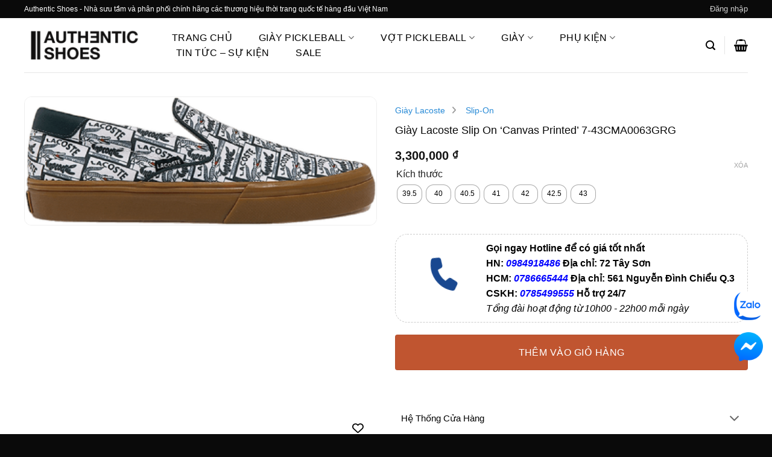

--- FILE ---
content_type: text/html; charset=UTF-8
request_url: https://authentic-shoes.com/products/giay-lacoste-slip-on-canvas-printed-7-43cma0063grg
body_size: 50454
content:
<!DOCTYPE html><html lang="vi" class="loading-site no-js"><head><script data-no-optimize="1">var litespeed_docref=sessionStorage.getItem("litespeed_docref");litespeed_docref&&(Object.defineProperty(document,"referrer",{get:function(){return litespeed_docref}}),sessionStorage.removeItem("litespeed_docref"));</script> <meta charset="UTF-8" /><link rel="profile" href="http://gmpg.org/xfn/11" /><link rel="pingback" href="https://authentic-shoes.com/xmlrpc.php" /> <script type="litespeed/javascript">document.documentElement.className=document.documentElement.className+' yes-js js_active js'</script> <script type="litespeed/javascript">(function(html){html.className=html.className.replace(/\bno-js\b/,'js')})(document.documentElement)</script> <meta name='robots' content='index, follow, max-image-preview:large, max-snippet:-1, max-video-preview:-1' /><meta name="viewport" content="width=device-width, initial-scale=1" /><title>Giày Lacoste Slip On &#039;Canvas Printed&#039; 7-43CMA0063GRG</title><meta name="description" content="Mua Giày Lacoste Slip On &#039;Canvas Printed&#039; 7-43CMA0063GRG chính hãng 100%. Thanh toán trả góp 0% và thẻ Visa. Giao hàng miễn phí. Miễn phí đổi Size." /><link rel="canonical" href="https://authentic-shoes.com/products/giay-lacoste-slip-on-canvas-printed-7-43cma0063grg" /><meta property="og:locale" content="vi_VN" /><meta property="og:type" content="article" /><meta property="og:title" content="Giày Lacoste Slip On &#039;Canvas Printed&#039; 7-43CMA0063GRG" /><meta property="og:description" content="Mua Giày Lacoste Slip On &#039;Canvas Printed&#039; 7-43CMA0063GRG chính hãng 100%. Thanh toán trả góp 0% và thẻ Visa. Giao hàng miễn phí. Miễn phí đổi Size." /><meta property="og:url" content="https://authentic-shoes.com/products/giay-lacoste-slip-on-canvas-printed-7-43cma0063grg" /><meta property="og:site_name" content="Authentic-Shoes" /><meta property="article:publisher" content="https://www.facebook.com/NXHsneakerstore" /><meta property="article:modified_time" content="2024-04-16T07:23:03+00:00" /><meta property="og:image" content="https://authentic-shoes.com/wp-content/uploads/2023/04/removal.ai__tmp-62906e0c02d9c_0f7e2362c2794bc88cf096006eba030f.png" /><meta property="og:image:width" content="868" /><meta property="og:image:height" content="315" /><meta property="og:image:type" content="image/png" /><meta name="twitter:card" content="summary_large_image" /> <script type="application/ld+json" class="yoast-schema-graph">{"@context":"https://schema.org","@graph":[{"@type":"WebPage","@id":"https://authentic-shoes.com/products/giay-lacoste-slip-on-canvas-printed-7-43cma0063grg","url":"https://authentic-shoes.com/products/giay-lacoste-slip-on-canvas-printed-7-43cma0063grg","name":"Giày Lacoste Slip On 'Canvas Printed' 7-43CMA0063GRG","isPartOf":{"@id":"https://authentic-shoes.com/#website"},"primaryImageOfPage":{"@id":"https://authentic-shoes.com/products/giay-lacoste-slip-on-canvas-printed-7-43cma0063grg#primaryimage"},"image":{"@id":"https://authentic-shoes.com/products/giay-lacoste-slip-on-canvas-printed-7-43cma0063grg#primaryimage"},"thumbnailUrl":"https://authentic-shoes.com/wp-content/uploads/2023/04/removal.ai__tmp-62906e0c02d9c_0f7e2362c2794bc88cf096006eba030f.png","datePublished":"2023-05-24T18:21:01+00:00","dateModified":"2024-04-16T07:23:03+00:00","description":"Mua Giày Lacoste Slip On 'Canvas Printed' 7-43CMA0063GRG chính hãng 100%. Thanh toán trả góp 0% và thẻ Visa. Giao hàng miễn phí. Miễn phí đổi Size.","breadcrumb":{"@id":"https://authentic-shoes.com/products/giay-lacoste-slip-on-canvas-printed-7-43cma0063grg#breadcrumb"},"inLanguage":"vi","potentialAction":[{"@type":"ReadAction","target":["https://authentic-shoes.com/products/giay-lacoste-slip-on-canvas-printed-7-43cma0063grg"]}]},{"@type":"ImageObject","inLanguage":"vi","@id":"https://authentic-shoes.com/products/giay-lacoste-slip-on-canvas-printed-7-43cma0063grg#primaryimage","url":"https://authentic-shoes.com/wp-content/uploads/2023/04/removal.ai__tmp-62906e0c02d9c_0f7e2362c2794bc88cf096006eba030f.png","contentUrl":"https://authentic-shoes.com/wp-content/uploads/2023/04/removal.ai__tmp-62906e0c02d9c_0f7e2362c2794bc88cf096006eba030f.png","width":868,"height":315},{"@type":"BreadcrumbList","@id":"https://authentic-shoes.com/products/giay-lacoste-slip-on-canvas-printed-7-43cma0063grg#breadcrumb","itemListElement":[{"@type":"ListItem","position":1,"name":"Trang chủ","item":"https://authentic-shoes.com/trang-chu-old"},{"@type":"ListItem","position":2,"name":"Cửa hàng","item":"https://authentic-shoes.com/cua-hang"},{"@type":"ListItem","position":3,"name":"Giày Lacoste Slip On &#8216;Canvas Printed&#8217; 7-43CMA0063GRG"}]},{"@type":"WebSite","@id":"https://authentic-shoes.com/#website","url":"https://authentic-shoes.com/","name":"Authentic Shoes Store","description":"Hệ thống phân phối giày Sneakers, phụ kiện chính hãng mới nhất, giá tốt 2025","publisher":{"@id":"https://authentic-shoes.com/#organization"},"alternateName":"Authentic Shoes","potentialAction":[{"@type":"SearchAction","target":{"@type":"EntryPoint","urlTemplate":"https://authentic-shoes.com/?s={search_term_string}"},"query-input":{"@type":"PropertyValueSpecification","valueRequired":true,"valueName":"search_term_string"}}],"inLanguage":"vi"},{"@type":"Organization","@id":"https://authentic-shoes.com/#organization","name":"Authentic-Shoes","alternateName":"Authentic Shoes","url":"https://authentic-shoes.com/","logo":{"@type":"ImageObject","inLanguage":"vi","@id":"https://authentic-shoes.com/#/schema/logo/image/","url":"https://authentic-shoes.com/wp-content/uploads/2024/04/311020426_469126541907996_810168.webp","contentUrl":"https://authentic-shoes.com/wp-content/uploads/2024/04/311020426_469126541907996_810168.webp","width":480,"height":480,"caption":"Authentic-Shoes"},"image":{"@id":"https://authentic-shoes.com/#/schema/logo/image/"},"sameAs":["https://www.facebook.com/NXHsneakerstore","https://www.google.com/search?rlz=1C5CHFA_enVN1003VN1003&sca_esv=ec20631805f8be26&cs=0&output=search&q=Authentic Shoes - Hệ thống phân phối Sneakers, phụ kiện chính hãng, mới nhất&ludocid=10296308456868881671&lsig=AB86z5U6QKvZOaKg_T-zUePVCnbf&kgs=db7598c27a8b683a&shndl=-1&shem=lsp&source=sh/x/kp/local/m1/1","https://www.facebook.com/authenticshoesdotcom","https://www.facebook.com/authenticshoeshcm","https://www.tiktok.com/@authenticshoes_store?fbclid=IwZXh0bgNhZW0CMTAAAR2u0nfl-vNvdkWb_C9pPSCZ_YWmZbb2wKP3S2ZdBZvUvKHqDicW4pAI5zA_aem_AVGxNAdJdMMOfqlFXgyCoYjTkd025xYZ2AjWu97KSeUSDfmISqZ9ElqlI62mFmTHKna2-Ok6KnCAhMuONsKyd6nS","https://www.tiktok.com/@authenticshoesreview?fbclid=IwZXh0bgNhZW0CMTAAAR39smYQX5B2DGEkTTrqucpN2mFjWYly8iFp8r45uMtKNh71vXl1XIIaPRY_aem_AVHSHDGA8lOCxM3IBiLl1CRedTmyJRyTkDT5Dx-nnk9-thiN_q1GoaslW4dbfG4o2nYsZTkDpswomSFj3bc3xTjl","https://www.instagram.com/authentic_shoes_store/?hl=en&fbclid=IwZXh0bgNhZW0CMTAAAR2Rd0jM0GWF1ff4QljCQNKg3jQKc5_uu9SE-_qJyuJQM2JgO4MTRXTq340_aem_AVH0WZdxKA_Wy4UgUN80eFgMGR28g156DIgXZk76Z8PWIonXDixZiPIZHfKnlhexx5qGEQXAQXMwpR-z-uLCteb7","https://www.instagram.com/authenticshoeshcm/?fbclid=IwZXh0bgNhZW0CMTAAAR2QctnHwLMPv6Xhe5oguZ5EnWH5XnLkHwIaey90pPSCjTWUr74jKcxNK1Q_aem_AVH89VpAd169yZqZKvThCnzj3Bcu8gNIp2Gc3i5xXykQySS5IrI9D_Lubr2xyxD2W4hGm-M0l4a65xJKKY3Jp_-j","https://maps.app.goo.gl/6vZXyFjBs9dQb4j87?fbclid=IwZXh0bgNhZW0CMTAAAR1IRGtTataqWj8Vc6wmVJ2BtfKmukvas09lavpM1G5jciMkaT9YjwOjnds_aem_AVFWRq1CBjzKzYsoYihy1XJPXlE0LMYi_jaTi1SGw12BVoZWxD8pfIadU55y5OdtP-vjqyph5Mc7SuVsBQ0U12lT"]}]}</script> <link rel='dns-prefetch' href='//use.fontawesome.com' /><link rel='dns-prefetch' href='//pc.baokim.vn' /><link rel='prefetch' href='https://authentic-shoes.com/wp-content/themes/flatsome/assets/js/flatsome.js?ver=e2eddd6c228105dac048' /><link rel='prefetch' href='https://authentic-shoes.com/wp-content/themes/flatsome/assets/js/chunk.slider.js?ver=3.20.4' /><link rel='prefetch' href='https://authentic-shoes.com/wp-content/themes/flatsome/assets/js/chunk.popups.js?ver=3.20.4' /><link rel='prefetch' href='https://authentic-shoes.com/wp-content/themes/flatsome/assets/js/chunk.tooltips.js?ver=3.20.4' /><link rel='prefetch' href='https://authentic-shoes.com/wp-content/themes/flatsome/assets/js/woocommerce.js?ver=1c9be63d628ff7c3ff4c' /><style id='wp-img-auto-sizes-contain-inline-css' type='text/css'>img:is([sizes=auto i],[sizes^="auto," i]){contain-intrinsic-size:3000px 1500px}
/*# sourceURL=wp-img-auto-sizes-contain-inline-css */</style><link data-optimized="2" rel="stylesheet" href="https://authentic-shoes.com/wp-content/litespeed/css/df8e0361f6d0f362805bd33487b86062.css?ver=70feb" /><style id='wp-block-library-inline-css' type='text/css'>:root{--wp-block-synced-color:#7a00df;--wp-block-synced-color--rgb:122,0,223;--wp-bound-block-color:var(--wp-block-synced-color);--wp-editor-canvas-background:#ddd;--wp-admin-theme-color:#007cba;--wp-admin-theme-color--rgb:0,124,186;--wp-admin-theme-color-darker-10:#006ba1;--wp-admin-theme-color-darker-10--rgb:0,107,160.5;--wp-admin-theme-color-darker-20:#005a87;--wp-admin-theme-color-darker-20--rgb:0,90,135;--wp-admin-border-width-focus:2px}@media (min-resolution:192dpi){:root{--wp-admin-border-width-focus:1.5px}}.wp-element-button{cursor:pointer}:root .has-very-light-gray-background-color{background-color:#eee}:root .has-very-dark-gray-background-color{background-color:#313131}:root .has-very-light-gray-color{color:#eee}:root .has-very-dark-gray-color{color:#313131}:root .has-vivid-green-cyan-to-vivid-cyan-blue-gradient-background{background:linear-gradient(135deg,#00d084,#0693e3)}:root .has-purple-crush-gradient-background{background:linear-gradient(135deg,#34e2e4,#4721fb 50%,#ab1dfe)}:root .has-hazy-dawn-gradient-background{background:linear-gradient(135deg,#faaca8,#dad0ec)}:root .has-subdued-olive-gradient-background{background:linear-gradient(135deg,#fafae1,#67a671)}:root .has-atomic-cream-gradient-background{background:linear-gradient(135deg,#fdd79a,#004a59)}:root .has-nightshade-gradient-background{background:linear-gradient(135deg,#330968,#31cdcf)}:root .has-midnight-gradient-background{background:linear-gradient(135deg,#020381,#2874fc)}:root{--wp--preset--font-size--normal:16px;--wp--preset--font-size--huge:42px}.has-regular-font-size{font-size:1em}.has-larger-font-size{font-size:2.625em}.has-normal-font-size{font-size:var(--wp--preset--font-size--normal)}.has-huge-font-size{font-size:var(--wp--preset--font-size--huge)}.has-text-align-center{text-align:center}.has-text-align-left{text-align:left}.has-text-align-right{text-align:right}.has-fit-text{white-space:nowrap!important}#end-resizable-editor-section{display:none}.aligncenter{clear:both}.items-justified-left{justify-content:flex-start}.items-justified-center{justify-content:center}.items-justified-right{justify-content:flex-end}.items-justified-space-between{justify-content:space-between}.screen-reader-text{border:0;clip-path:inset(50%);height:1px;margin:-1px;overflow:hidden;padding:0;position:absolute;width:1px;word-wrap:normal!important}.screen-reader-text:focus{background-color:#ddd;clip-path:none;color:#444;display:block;font-size:1em;height:auto;left:5px;line-height:normal;padding:15px 23px 14px;text-decoration:none;top:5px;width:auto;z-index:100000}html :where(.has-border-color){border-style:solid}html :where([style*=border-top-color]){border-top-style:solid}html :where([style*=border-right-color]){border-right-style:solid}html :where([style*=border-bottom-color]){border-bottom-style:solid}html :where([style*=border-left-color]){border-left-style:solid}html :where([style*=border-width]){border-style:solid}html :where([style*=border-top-width]){border-top-style:solid}html :where([style*=border-right-width]){border-right-style:solid}html :where([style*=border-bottom-width]){border-bottom-style:solid}html :where([style*=border-left-width]){border-left-style:solid}html :where(img[class*=wp-image-]){height:auto;max-width:100%}:where(figure){margin:0 0 1em}html :where(.is-position-sticky){--wp-admin--admin-bar--position-offset:var(--wp-admin--admin-bar--height,0px)}@media screen and (max-width:600px){html :where(.is-position-sticky){--wp-admin--admin-bar--position-offset:0px}}

/*# sourceURL=wp-block-library-inline-css */</style><style id='yith-wcwl-main-inline-css' type='text/css'>:root { --color-add-to-wishlist-background: #333333; --color-add-to-wishlist-text: #FFFFFF; --color-add-to-wishlist-border: #333333; --color-add-to-wishlist-background-hover: #333333; --color-add-to-wishlist-text-hover: #FFFFFF; --color-add-to-wishlist-border-hover: #333333; --rounded-corners-radius: 1px; --color-add-to-cart-background: #333333; --color-add-to-cart-text: #FFFFFF; --color-add-to-cart-border: #333333; --color-add-to-cart-background-hover: #4F4F4F; --color-add-to-cart-text-hover: #FFFFFF; --color-add-to-cart-border-hover: #4F4F4F; --add-to-cart-rounded-corners-radius: 16px; --color-button-style-1-background: #333333; --color-button-style-1-text: #FFFFFF; --color-button-style-1-border: #333333; --color-button-style-1-background-hover: #4F4F4F; --color-button-style-1-text-hover: #FFFFFF; --color-button-style-1-border-hover: #4F4F4F; --color-button-style-2-background: #333333; --color-button-style-2-text: #FFFFFF; --color-button-style-2-border: #333333; --color-button-style-2-background-hover: #4F4F4F; --color-button-style-2-text-hover: #FFFFFF; --color-button-style-2-border-hover: #4F4F4F; --color-wishlist-table-background: #FFFFFF; --color-wishlist-table-text: #6d6c6c; --color-wishlist-table-border: #FFFFFF; --color-headers-background: #F4F4F4; --color-share-button-color: #FFFFFF; --color-share-button-color-hover: #FFFFFF; --color-fb-button-background: #39599E; --color-fb-button-background-hover: #595A5A; --color-tw-button-background: #45AFE2; --color-tw-button-background-hover: #595A5A; --color-pr-button-background: #AB2E31; --color-pr-button-background-hover: #595A5A; --color-em-button-background: #FBB102; --color-em-button-background-hover: #595A5A; --color-wa-button-background: #00A901; --color-wa-button-background-hover: #595A5A; --feedback-duration: 3s } 
 :root { --color-add-to-wishlist-background: #333333; --color-add-to-wishlist-text: #FFFFFF; --color-add-to-wishlist-border: #333333; --color-add-to-wishlist-background-hover: #333333; --color-add-to-wishlist-text-hover: #FFFFFF; --color-add-to-wishlist-border-hover: #333333; --rounded-corners-radius: 1px; --color-add-to-cart-background: #333333; --color-add-to-cart-text: #FFFFFF; --color-add-to-cart-border: #333333; --color-add-to-cart-background-hover: #4F4F4F; --color-add-to-cart-text-hover: #FFFFFF; --color-add-to-cart-border-hover: #4F4F4F; --add-to-cart-rounded-corners-radius: 16px; --color-button-style-1-background: #333333; --color-button-style-1-text: #FFFFFF; --color-button-style-1-border: #333333; --color-button-style-1-background-hover: #4F4F4F; --color-button-style-1-text-hover: #FFFFFF; --color-button-style-1-border-hover: #4F4F4F; --color-button-style-2-background: #333333; --color-button-style-2-text: #FFFFFF; --color-button-style-2-border: #333333; --color-button-style-2-background-hover: #4F4F4F; --color-button-style-2-text-hover: #FFFFFF; --color-button-style-2-border-hover: #4F4F4F; --color-wishlist-table-background: #FFFFFF; --color-wishlist-table-text: #6d6c6c; --color-wishlist-table-border: #FFFFFF; --color-headers-background: #F4F4F4; --color-share-button-color: #FFFFFF; --color-share-button-color-hover: #FFFFFF; --color-fb-button-background: #39599E; --color-fb-button-background-hover: #595A5A; --color-tw-button-background: #45AFE2; --color-tw-button-background-hover: #595A5A; --color-pr-button-background: #AB2E31; --color-pr-button-background-hover: #595A5A; --color-em-button-background: #FBB102; --color-em-button-background-hover: #595A5A; --color-wa-button-background: #00A901; --color-wa-button-background-hover: #595A5A; --feedback-duration: 3s } 
/*# sourceURL=yith-wcwl-main-inline-css */</style><style id='global-styles-inline-css' type='text/css'>:root{--wp--preset--aspect-ratio--square: 1;--wp--preset--aspect-ratio--4-3: 4/3;--wp--preset--aspect-ratio--3-4: 3/4;--wp--preset--aspect-ratio--3-2: 3/2;--wp--preset--aspect-ratio--2-3: 2/3;--wp--preset--aspect-ratio--16-9: 16/9;--wp--preset--aspect-ratio--9-16: 9/16;--wp--preset--color--black: #000000;--wp--preset--color--cyan-bluish-gray: #abb8c3;--wp--preset--color--white: #ffffff;--wp--preset--color--pale-pink: #f78da7;--wp--preset--color--vivid-red: #cf2e2e;--wp--preset--color--luminous-vivid-orange: #ff6900;--wp--preset--color--luminous-vivid-amber: #fcb900;--wp--preset--color--light-green-cyan: #7bdcb5;--wp--preset--color--vivid-green-cyan: #00d084;--wp--preset--color--pale-cyan-blue: #8ed1fc;--wp--preset--color--vivid-cyan-blue: #0693e3;--wp--preset--color--vivid-purple: #9b51e0;--wp--preset--color--primary: #0a0a0a;--wp--preset--color--secondary: #C05530;--wp--preset--color--success: #627D47;--wp--preset--color--alert: #b20000;--wp--preset--gradient--vivid-cyan-blue-to-vivid-purple: linear-gradient(135deg,rgb(6,147,227) 0%,rgb(155,81,224) 100%);--wp--preset--gradient--light-green-cyan-to-vivid-green-cyan: linear-gradient(135deg,rgb(122,220,180) 0%,rgb(0,208,130) 100%);--wp--preset--gradient--luminous-vivid-amber-to-luminous-vivid-orange: linear-gradient(135deg,rgb(252,185,0) 0%,rgb(255,105,0) 100%);--wp--preset--gradient--luminous-vivid-orange-to-vivid-red: linear-gradient(135deg,rgb(255,105,0) 0%,rgb(207,46,46) 100%);--wp--preset--gradient--very-light-gray-to-cyan-bluish-gray: linear-gradient(135deg,rgb(238,238,238) 0%,rgb(169,184,195) 100%);--wp--preset--gradient--cool-to-warm-spectrum: linear-gradient(135deg,rgb(74,234,220) 0%,rgb(151,120,209) 20%,rgb(207,42,186) 40%,rgb(238,44,130) 60%,rgb(251,105,98) 80%,rgb(254,248,76) 100%);--wp--preset--gradient--blush-light-purple: linear-gradient(135deg,rgb(255,206,236) 0%,rgb(152,150,240) 100%);--wp--preset--gradient--blush-bordeaux: linear-gradient(135deg,rgb(254,205,165) 0%,rgb(254,45,45) 50%,rgb(107,0,62) 100%);--wp--preset--gradient--luminous-dusk: linear-gradient(135deg,rgb(255,203,112) 0%,rgb(199,81,192) 50%,rgb(65,88,208) 100%);--wp--preset--gradient--pale-ocean: linear-gradient(135deg,rgb(255,245,203) 0%,rgb(182,227,212) 50%,rgb(51,167,181) 100%);--wp--preset--gradient--electric-grass: linear-gradient(135deg,rgb(202,248,128) 0%,rgb(113,206,126) 100%);--wp--preset--gradient--midnight: linear-gradient(135deg,rgb(2,3,129) 0%,rgb(40,116,252) 100%);--wp--preset--font-size--small: 13px;--wp--preset--font-size--medium: 20px;--wp--preset--font-size--large: 36px;--wp--preset--font-size--x-large: 42px;--wp--preset--spacing--20: 0.44rem;--wp--preset--spacing--30: 0.67rem;--wp--preset--spacing--40: 1rem;--wp--preset--spacing--50: 1.5rem;--wp--preset--spacing--60: 2.25rem;--wp--preset--spacing--70: 3.38rem;--wp--preset--spacing--80: 5.06rem;--wp--preset--shadow--natural: 6px 6px 9px rgba(0, 0, 0, 0.2);--wp--preset--shadow--deep: 12px 12px 50px rgba(0, 0, 0, 0.4);--wp--preset--shadow--sharp: 6px 6px 0px rgba(0, 0, 0, 0.2);--wp--preset--shadow--outlined: 6px 6px 0px -3px rgb(255, 255, 255), 6px 6px rgb(0, 0, 0);--wp--preset--shadow--crisp: 6px 6px 0px rgb(0, 0, 0);}:where(body) { margin: 0; }.wp-site-blocks > .alignleft { float: left; margin-right: 2em; }.wp-site-blocks > .alignright { float: right; margin-left: 2em; }.wp-site-blocks > .aligncenter { justify-content: center; margin-left: auto; margin-right: auto; }:where(.is-layout-flex){gap: 0.5em;}:where(.is-layout-grid){gap: 0.5em;}.is-layout-flow > .alignleft{float: left;margin-inline-start: 0;margin-inline-end: 2em;}.is-layout-flow > .alignright{float: right;margin-inline-start: 2em;margin-inline-end: 0;}.is-layout-flow > .aligncenter{margin-left: auto !important;margin-right: auto !important;}.is-layout-constrained > .alignleft{float: left;margin-inline-start: 0;margin-inline-end: 2em;}.is-layout-constrained > .alignright{float: right;margin-inline-start: 2em;margin-inline-end: 0;}.is-layout-constrained > .aligncenter{margin-left: auto !important;margin-right: auto !important;}.is-layout-constrained > :where(:not(.alignleft):not(.alignright):not(.alignfull)){margin-left: auto !important;margin-right: auto !important;}body .is-layout-flex{display: flex;}.is-layout-flex{flex-wrap: wrap;align-items: center;}.is-layout-flex > :is(*, div){margin: 0;}body .is-layout-grid{display: grid;}.is-layout-grid > :is(*, div){margin: 0;}body{padding-top: 0px;padding-right: 0px;padding-bottom: 0px;padding-left: 0px;}a:where(:not(.wp-element-button)){text-decoration: none;}:root :where(.wp-element-button, .wp-block-button__link){background-color: #32373c;border-width: 0;color: #fff;font-family: inherit;font-size: inherit;font-style: inherit;font-weight: inherit;letter-spacing: inherit;line-height: inherit;padding-top: calc(0.667em + 2px);padding-right: calc(1.333em + 2px);padding-bottom: calc(0.667em + 2px);padding-left: calc(1.333em + 2px);text-decoration: none;text-transform: inherit;}.has-black-color{color: var(--wp--preset--color--black) !important;}.has-cyan-bluish-gray-color{color: var(--wp--preset--color--cyan-bluish-gray) !important;}.has-white-color{color: var(--wp--preset--color--white) !important;}.has-pale-pink-color{color: var(--wp--preset--color--pale-pink) !important;}.has-vivid-red-color{color: var(--wp--preset--color--vivid-red) !important;}.has-luminous-vivid-orange-color{color: var(--wp--preset--color--luminous-vivid-orange) !important;}.has-luminous-vivid-amber-color{color: var(--wp--preset--color--luminous-vivid-amber) !important;}.has-light-green-cyan-color{color: var(--wp--preset--color--light-green-cyan) !important;}.has-vivid-green-cyan-color{color: var(--wp--preset--color--vivid-green-cyan) !important;}.has-pale-cyan-blue-color{color: var(--wp--preset--color--pale-cyan-blue) !important;}.has-vivid-cyan-blue-color{color: var(--wp--preset--color--vivid-cyan-blue) !important;}.has-vivid-purple-color{color: var(--wp--preset--color--vivid-purple) !important;}.has-primary-color{color: var(--wp--preset--color--primary) !important;}.has-secondary-color{color: var(--wp--preset--color--secondary) !important;}.has-success-color{color: var(--wp--preset--color--success) !important;}.has-alert-color{color: var(--wp--preset--color--alert) !important;}.has-black-background-color{background-color: var(--wp--preset--color--black) !important;}.has-cyan-bluish-gray-background-color{background-color: var(--wp--preset--color--cyan-bluish-gray) !important;}.has-white-background-color{background-color: var(--wp--preset--color--white) !important;}.has-pale-pink-background-color{background-color: var(--wp--preset--color--pale-pink) !important;}.has-vivid-red-background-color{background-color: var(--wp--preset--color--vivid-red) !important;}.has-luminous-vivid-orange-background-color{background-color: var(--wp--preset--color--luminous-vivid-orange) !important;}.has-luminous-vivid-amber-background-color{background-color: var(--wp--preset--color--luminous-vivid-amber) !important;}.has-light-green-cyan-background-color{background-color: var(--wp--preset--color--light-green-cyan) !important;}.has-vivid-green-cyan-background-color{background-color: var(--wp--preset--color--vivid-green-cyan) !important;}.has-pale-cyan-blue-background-color{background-color: var(--wp--preset--color--pale-cyan-blue) !important;}.has-vivid-cyan-blue-background-color{background-color: var(--wp--preset--color--vivid-cyan-blue) !important;}.has-vivid-purple-background-color{background-color: var(--wp--preset--color--vivid-purple) !important;}.has-primary-background-color{background-color: var(--wp--preset--color--primary) !important;}.has-secondary-background-color{background-color: var(--wp--preset--color--secondary) !important;}.has-success-background-color{background-color: var(--wp--preset--color--success) !important;}.has-alert-background-color{background-color: var(--wp--preset--color--alert) !important;}.has-black-border-color{border-color: var(--wp--preset--color--black) !important;}.has-cyan-bluish-gray-border-color{border-color: var(--wp--preset--color--cyan-bluish-gray) !important;}.has-white-border-color{border-color: var(--wp--preset--color--white) !important;}.has-pale-pink-border-color{border-color: var(--wp--preset--color--pale-pink) !important;}.has-vivid-red-border-color{border-color: var(--wp--preset--color--vivid-red) !important;}.has-luminous-vivid-orange-border-color{border-color: var(--wp--preset--color--luminous-vivid-orange) !important;}.has-luminous-vivid-amber-border-color{border-color: var(--wp--preset--color--luminous-vivid-amber) !important;}.has-light-green-cyan-border-color{border-color: var(--wp--preset--color--light-green-cyan) !important;}.has-vivid-green-cyan-border-color{border-color: var(--wp--preset--color--vivid-green-cyan) !important;}.has-pale-cyan-blue-border-color{border-color: var(--wp--preset--color--pale-cyan-blue) !important;}.has-vivid-cyan-blue-border-color{border-color: var(--wp--preset--color--vivid-cyan-blue) !important;}.has-vivid-purple-border-color{border-color: var(--wp--preset--color--vivid-purple) !important;}.has-primary-border-color{border-color: var(--wp--preset--color--primary) !important;}.has-secondary-border-color{border-color: var(--wp--preset--color--secondary) !important;}.has-success-border-color{border-color: var(--wp--preset--color--success) !important;}.has-alert-border-color{border-color: var(--wp--preset--color--alert) !important;}.has-vivid-cyan-blue-to-vivid-purple-gradient-background{background: var(--wp--preset--gradient--vivid-cyan-blue-to-vivid-purple) !important;}.has-light-green-cyan-to-vivid-green-cyan-gradient-background{background: var(--wp--preset--gradient--light-green-cyan-to-vivid-green-cyan) !important;}.has-luminous-vivid-amber-to-luminous-vivid-orange-gradient-background{background: var(--wp--preset--gradient--luminous-vivid-amber-to-luminous-vivid-orange) !important;}.has-luminous-vivid-orange-to-vivid-red-gradient-background{background: var(--wp--preset--gradient--luminous-vivid-orange-to-vivid-red) !important;}.has-very-light-gray-to-cyan-bluish-gray-gradient-background{background: var(--wp--preset--gradient--very-light-gray-to-cyan-bluish-gray) !important;}.has-cool-to-warm-spectrum-gradient-background{background: var(--wp--preset--gradient--cool-to-warm-spectrum) !important;}.has-blush-light-purple-gradient-background{background: var(--wp--preset--gradient--blush-light-purple) !important;}.has-blush-bordeaux-gradient-background{background: var(--wp--preset--gradient--blush-bordeaux) !important;}.has-luminous-dusk-gradient-background{background: var(--wp--preset--gradient--luminous-dusk) !important;}.has-pale-ocean-gradient-background{background: var(--wp--preset--gradient--pale-ocean) !important;}.has-electric-grass-gradient-background{background: var(--wp--preset--gradient--electric-grass) !important;}.has-midnight-gradient-background{background: var(--wp--preset--gradient--midnight) !important;}.has-small-font-size{font-size: var(--wp--preset--font-size--small) !important;}.has-medium-font-size{font-size: var(--wp--preset--font-size--medium) !important;}.has-large-font-size{font-size: var(--wp--preset--font-size--large) !important;}.has-x-large-font-size{font-size: var(--wp--preset--font-size--x-large) !important;}
/*# sourceURL=global-styles-inline-css */</style><style id='font-awesome-svg-styles-default-inline-css' type='text/css'>.svg-inline--fa {
  display: inline-block;
  height: 1em;
  overflow: visible;
  vertical-align: -.125em;
}
/*# sourceURL=font-awesome-svg-styles-default-inline-css */</style><style id='font-awesome-svg-styles-inline-css' type='text/css'>.wp-block-font-awesome-icon svg::before,
   .wp-rich-text-font-awesome-icon svg::before {content: unset;}
/*# sourceURL=font-awesome-svg-styles-inline-css */</style><style id='woocommerce-inline-inline-css' type='text/css'>.woocommerce form .form-row .required { visibility: visible; }
/*# sourceURL=woocommerce-inline-inline-css */</style><style id='woo-variation-swatches-inline-css' type='text/css'>:root {
--wvs-tick:url("data:image/svg+xml;utf8,%3Csvg filter='drop-shadow(0px 0px 2px rgb(0 0 0 / .8))' xmlns='http://www.w3.org/2000/svg'  viewBox='0 0 30 30'%3E%3Cpath fill='none' stroke='%23ffffff' stroke-linecap='round' stroke-linejoin='round' stroke-width='4' d='M4 16L11 23 27 7'/%3E%3C/svg%3E");

--wvs-cross:url("data:image/svg+xml;utf8,%3Csvg filter='drop-shadow(0px 0px 5px rgb(255 255 255 / .6))' xmlns='http://www.w3.org/2000/svg' width='72px' height='72px' viewBox='0 0 24 24'%3E%3Cpath fill='none' stroke='%23ff0000' stroke-linecap='round' stroke-width='0.6' d='M5 5L19 19M19 5L5 19'/%3E%3C/svg%3E");
--wvs-single-product-item-width:30px;
--wvs-single-product-item-height:30px;
--wvs-single-product-item-font-size:16px}
/*# sourceURL=woo-variation-swatches-inline-css */</style><link rel='stylesheet' id='font-awesome-official-css' href='https://use.fontawesome.com/releases/v6.4.0/css/all.css' type='text/css' media='all' integrity="sha384-iw3OoTErCYJJB9mCa8LNS2hbsQ7M3C0EpIsO/H5+EGAkPGc6rk+V8i04oW/K5xq0" crossorigin="anonymous" /><link rel='stylesheet' id='bk-popup-css' href='https://pc.baokim.vn/css/bk.css?ver=6.9' type='text/css' media='all' /><style id='flatsome-main-inline-css' type='text/css'>@font-face {
				font-family: "fl-icons";
				font-display: block;
				src: url(https://authentic-shoes.com/wp-content/themes/flatsome/assets/css/icons/fl-icons.eot?v=3.20.4);
				src:
					url(https://authentic-shoes.com/wp-content/themes/flatsome/assets/css/icons/fl-icons.eot#iefix?v=3.20.4) format("embedded-opentype"),
					url(https://authentic-shoes.com/wp-content/themes/flatsome/assets/css/icons/fl-icons.woff2?v=3.20.4) format("woff2"),
					url(https://authentic-shoes.com/wp-content/themes/flatsome/assets/css/icons/fl-icons.ttf?v=3.20.4) format("truetype"),
					url(https://authentic-shoes.com/wp-content/themes/flatsome/assets/css/icons/fl-icons.woff?v=3.20.4) format("woff"),
					url(https://authentic-shoes.com/wp-content/themes/flatsome/assets/css/icons/fl-icons.svg?v=3.20.4#fl-icons) format("svg");
			}
/*# sourceURL=flatsome-main-inline-css */</style><link rel='stylesheet' id='font-awesome-official-v4shim-css' href='https://use.fontawesome.com/releases/v6.4.0/css/v4-shims.css' type='text/css' media='all' integrity="sha384-TjXU13dTMPo+5ZlOUI1IGXvpmajjoetPqbUJqTx+uZ1bGwylKHNEItuVe/mg/H6l" crossorigin="anonymous" /> <script type="litespeed/javascript" data-src="https://authentic-shoes.com/wp-includes/js/jquery/jquery.min.js?ver=3.7.1" id="jquery-core-js"></script> <script id="wc-add-to-cart-js-extra" type="litespeed/javascript">var wc_add_to_cart_params={"ajax_url":"/wp-admin/admin-ajax.php","wc_ajax_url":"/?wc-ajax=%%endpoint%%","i18n_view_cart":"Xem gi\u1ecf h\u00e0ng","cart_url":"https://authentic-shoes.com/gio-hang","is_cart":"","cart_redirect_after_add":"no"}</script> <script id="wc-single-product-js-extra" type="litespeed/javascript">var wc_single_product_params={"i18n_required_rating_text":"Vui l\u00f2ng ch\u1ecdn m\u1ed9t m\u1ee9c \u0111\u00e1nh gi\u00e1","i18n_rating_options":["1 tr\u00ean 5 sao","2 tr\u00ean 5 sao","3 tr\u00ean 5 sao","4 tr\u00ean 5 sao","5 tr\u00ean 5 sao"],"i18n_product_gallery_trigger_text":"Xem th\u01b0 vi\u1ec7n \u1ea3nh to\u00e0n m\u00e0n h\u00ecnh","review_rating_required":"yes","flexslider":{"rtl":!1,"animation":"slide","smoothHeight":!0,"directionNav":!1,"controlNav":"thumbnails","slideshow":!1,"animationSpeed":500,"animationLoop":!1,"allowOneSlide":!1},"zoom_enabled":"","zoom_options":[],"photoswipe_enabled":"1","photoswipe_options":{"shareEl":!1,"closeOnScroll":!1,"history":!1,"hideAnimationDuration":0,"showAnimationDuration":0},"flexslider_enabled":""}</script> <meta name="google-site-verification" content="eUa1tz7sFchmhgQD-62Dq0hEToxcjsYfgSEiykZS1XQ" />
<noscript><style>.woocommerce-product-gallery{ opacity: 1 !important; }</style></noscript><link rel="icon" href="https://authentic-shoes.com/wp-content/uploads/2023/04/cropped-favicon-32x32.webp" sizes="32x32" /><link rel="icon" href="https://authentic-shoes.com/wp-content/uploads/2023/04/cropped-favicon-192x192.webp" sizes="192x192" /><link rel="apple-touch-icon" href="https://authentic-shoes.com/wp-content/uploads/2023/04/cropped-favicon-180x180.webp" /><meta name="msapplication-TileImage" content="https://authentic-shoes.com/wp-content/uploads/2023/04/cropped-favicon-270x270.webp" /><style id="custom-css" type="text/css">:root {--primary-color: #0a0a0a;--fs-color-primary: #0a0a0a;--fs-color-secondary: #C05530;--fs-color-success: #627D47;--fs-color-alert: #b20000;--fs-color-base: #0a0a0a;--fs-experimental-link-color: #dd3333;--fs-experimental-link-color-hover: #111;}.tooltipster-base {--tooltip-color: #fff;--tooltip-bg-color: #000;}.off-canvas-right .mfp-content, .off-canvas-left .mfp-content {--drawer-width: 300px;}.off-canvas .mfp-content.off-canvas-cart {--drawer-width: 360px;}.container-width, .full-width .ubermenu-nav, .container, .row{max-width: 1230px}.row.row-collapse{max-width: 1200px}.row.row-small{max-width: 1222.5px}.row.row-large{max-width: 1260px}.header-main{height: 90px}#logo img{max-height: 90px}#logo{width:200px;}.header-top{min-height: 40px}.transparent .header-main{height: 90px}.transparent #logo img{max-height: 90px}.has-transparent + .page-title:first-of-type,.has-transparent + #main > .page-title,.has-transparent + #main > div > .page-title,.has-transparent + #main .page-header-wrapper:first-of-type .page-title{padding-top: 120px;}.header.show-on-scroll,.stuck .header-main{height:70px!important}.stuck #logo img{max-height: 70px!important}.header-bottom {background-color: #f1f1f1}@media (max-width: 549px) {.header-main{height: 70px}#logo img{max-height: 70px}}.header-top{background-color:#0a0a0a!important;}h1,h2,h3,h4,h5,h6,.heading-font{color: #0a0a0a;}.section-title span{text-transform: none;}.shop-page-title.featured-title .title-bg{ background-image: url(https://authentic-shoes.com/wp-content/uploads/2023/04/removal.ai__tmp-62906e0c02d9c_0f7e2362c2794bc88cf096006eba030f.png)!important;}@media screen and (min-width: 550px){.products .box-vertical .box-image{min-width: 300px!important;width: 300px!important;}}.absolute-footer, html{background-color: #0a0a0a}button[name='update_cart'] { display: none; }.nav-vertical-fly-out > li + li {border-top-width: 1px; border-top-style: solid;}.label-new.menu-item > a:after{content:"Mới";}.label-hot.menu-item > a:after{content:"Nổi bật";}.label-sale.menu-item > a:after{content:"Giảm giá";}.label-popular.menu-item > a:after{content:"Phổ biến";}</style><style type="text/css" id="wp-custom-css">.menu_4_col_mobile {
    padding-top: 1.5rem;
    padding-bottom: 1.5rem;
    font-weight: 55;
    background: #000;
}
.header-top {
    background-color: #000000;
    min-height: 20px;
    position: relative;
    z-index: 11;
}
ul.menu_keyword.flex li {
    list-style-type: none;
    padding: 5px 10px;
}
ul.menu_keyword.flex {
    display: flex;
    flex-direction: row;
    flex-wrap: wrap;
}
.search_top.flex p {
    width: 210px;
}
.product-main button.single_add_to_cart_button.button {
    margin-bottom: 0px;
}
.section_brand img {
    height: 100px;
    object-fit: contain;
}
.term-description ul li {
    margin-left: 20px;
}
@media only screen and (max-width: 48em) {
.section_brand img {
    height: auto;
    object-fit: contain;
}	
}</style><style id="kirki-inline-styles"></style> <script type="litespeed/javascript" data-src="https://www.googletagmanager.com/gtag/js?id=AW-654460698"></script> <script type="litespeed/javascript">window.dataLayer=window.dataLayer||[];function gtag(){dataLayer.push(arguments)}
gtag('consent','default',{analytics_storage:'denied',ad_storage:'denied',ad_user_data:'denied',ad_personalization:'denied',region:['AT','BE','BG','HR','CY','CZ','DK','EE','FI','FR','DE','GR','HU','IS','IE','IT','LV','LI','LT','LU','MT','NL','NO','PL','PT','RO','SK','SI','ES','SE','GB','CH'],wait_for_update:500,});gtag('js',new Date());gtag('set','developer_id.dOGY3NW',!0);gtag("config","AW-654460698",{"groups":"GLA","send_page_view":!1})</script> </head><body class="wp-singular product-template-default single single-product postid-321608 wp-theme-flatsome wp-child-theme-flatsome-child theme-flatsome woocommerce woocommerce-page woocommerce-no-js woo-variation-swatches wvs-behavior-blur wvs-theme-flatsome-child wvs-show-label wvs-tooltip lightbox nav-dropdown-has-arrow nav-dropdown-has-shadow nav-dropdown-has-border mobile-submenu-slide mobile-submenu-slide-levels-2 mobile-submenu-toggle"> <script type="litespeed/javascript">gtag("event","page_view",{send_to:"GLA"})</script> <a class="skip-link screen-reader-text" href="#main">Bỏ qua nội dung</a><div id="wrapper"><header id="header" class="header has-sticky sticky-jump"><div class="header-wrapper"><div id="top-bar" class="header-top hide-for-sticky nav-dark hide-for-medium"><div class="flex-row container"><div class="flex-col hide-for-medium flex-left"><ul class="nav nav-left medium-nav-center nav-small  nav-divided"><li class="html custom html_topbar_left"><p>Authentic Shoes - Nhà sưu tầm và phân phối chính hãng các thương hiệu thời trang quốc tế hàng đầu Việt Nam</p></li></ul></div><div class="flex-col hide-for-medium flex-center"><ul class="nav nav-center nav-small  nav-divided"></ul></div><div class="flex-col hide-for-medium flex-right"><ul class="nav top-bar-nav nav-right nav-small  nav-divided"><li class="account-item has-icon"><a href="https://authentic-shoes.com/tai-khoan" class="nav-top-link nav-top-not-logged-in is-small" title="Đăng nhập" role="button" data-open="#login-form-popup" aria-controls="login-form-popup" aria-expanded="false" aria-haspopup="dialog" data-flatsome-role-button>
<span>
Đăng nhập			</span>
</a></li></ul></div></div></div><div id="masthead" class="header-main "><div class="header-inner flex-row container logo-left medium-logo-center" role="navigation"><div id="logo" class="flex-col logo"><a href="https://authentic-shoes.com/" title="Authentic-Shoes - Hệ thống phân phối giày Sneakers, phụ kiện chính hãng mới nhất, giá tốt 2025" rel="home">
<img data-lazyloaded="1" src="[data-uri]" width="204" height="82" data-src="https://authentic-shoes.com/wp-content/uploads/2023/04/ft-logo.webp" class="header_logo header-logo" alt="Authentic-Shoes"/><img data-lazyloaded="1" src="[data-uri]" width="204" height="82" data-src="https://authentic-shoes.com/wp-content/uploads/2023/04/ft-logo.webp" class="header-logo-dark" alt="Authentic-Shoes"/></a></div><div class="flex-col show-for-medium flex-left"><ul class="mobile-nav nav nav-left "><li class="nav-icon has-icon">
<a href="#" class="is-small" data-open="#main-menu" data-pos="left" data-bg="main-menu-overlay" role="button" aria-label="Menu" aria-controls="main-menu" aria-expanded="false" aria-haspopup="dialog" data-flatsome-role-button>
<i class="icon-menu" aria-hidden="true"></i>					</a></li></ul></div><div class="flex-col hide-for-medium flex-left
flex-grow"><ul class="header-nav header-nav-main nav nav-left  nav-uppercase" ><li id="menu-item-877627" class="menu-item menu-item-type-post_type menu-item-object-page menu-item-home menu-item-877627 menu-item-design-default"><a href="https://authentic-shoes.com/" class="nav-top-link">Trang Chủ</a></li><li id="menu-item-936913" class="menu-item menu-item-type-taxonomy menu-item-object-product_cat menu-item-has-children menu-item-936913 menu-item-design-default has-dropdown"><a href="https://authentic-shoes.com/collections/giay-tennis" class="nav-top-link" aria-expanded="false" aria-haspopup="menu">Giày PickleBall<i class="icon-angle-down" aria-hidden="true"></i></a><ul class="sub-menu nav-dropdown nav-dropdown-default"><li id="menu-item-936904" class="menu-item menu-item-type-taxonomy menu-item-object-product_cat menu-item-936904"><a href="https://authentic-shoes.com/collections/giay-tennis-nu-nike">Giày Tennis Nữ Nike</a></li><li id="menu-item-936905" class="menu-item menu-item-type-taxonomy menu-item-object-product_cat menu-item-936905"><a href="https://authentic-shoes.com/collections/giay-tennis-wilson">Giày Tennis Wilson</a></li><li id="menu-item-936906" class="menu-item menu-item-type-taxonomy menu-item-object-product_cat menu-item-936906"><a href="https://authentic-shoes.com/collections/giay-tennis-adidas">Giày Tennis Adidas</a></li><li id="menu-item-936907" class="menu-item menu-item-type-taxonomy menu-item-object-product_cat menu-item-936907"><a href="https://authentic-shoes.com/collections/giay-tennis-asics">Giày Tennis Asics</a></li><li id="menu-item-936908" class="menu-item menu-item-type-taxonomy menu-item-object-product_cat menu-item-936908"><a href="https://authentic-shoes.com/collections/giay-tennis-nike">Giày Pickleball Nike</a></li><li id="menu-item-936909" class="menu-item menu-item-type-taxonomy menu-item-object-product_cat menu-item-936909"><a href="https://authentic-shoes.com/collections/giay-babolat">Giày Pickleball Babolat</a></li><li id="menu-item-936910" class="menu-item menu-item-type-taxonomy menu-item-object-product_cat menu-item-936910"><a href="https://authentic-shoes.com/collections/giay-tennis-lacoste">Giày Pickleball Lacoste</a></li><li id="menu-item-936911" class="menu-item menu-item-type-taxonomy menu-item-object-product_cat menu-item-936911"><a href="https://authentic-shoes.com/collections/giay-tennis-on">Giày Pickleball On Running</a></li><li id="menu-item-936912" class="menu-item menu-item-type-taxonomy menu-item-object-product_cat menu-item-936912"><a href="https://authentic-shoes.com/collections/giay-skechers-pickleball">Giày Pickleball Skechers</a></li></ul></li><li id="menu-item-936894" class="menu-item menu-item-type-taxonomy menu-item-object-product_cat menu-item-has-children menu-item-936894 menu-item-design-default has-dropdown"><a href="https://authentic-shoes.com/collections/vot-pickleball" class="nav-top-link" aria-expanded="false" aria-haspopup="menu">Vợt Pickleball<i class="icon-angle-down" aria-hidden="true"></i></a><ul class="sub-menu nav-dropdown nav-dropdown-default"><li id="menu-item-936895" class="menu-item menu-item-type-taxonomy menu-item-object-product_cat menu-item-936895"><a href="https://authentic-shoes.com/collections/vot-pickleball-adidas">Vợt Pickleball Adidas</a></li><li id="menu-item-936896" class="menu-item menu-item-type-taxonomy menu-item-object-product_cat menu-item-936896"><a href="https://authentic-shoes.com/collections/vot-pickleball-crbn">Vợt Pickleball CRBN</a></li><li id="menu-item-936897" class="menu-item menu-item-type-taxonomy menu-item-object-product_cat menu-item-936897"><a href="https://authentic-shoes.com/collections/vot-pickleball-gearbox">Vợt PickleBall Gearbox</a></li><li id="menu-item-936898" class="menu-item menu-item-type-taxonomy menu-item-object-product_cat menu-item-936898"><a href="https://authentic-shoes.com/collections/vot-pickleball-head">Vợt PickleBall Head</a></li><li id="menu-item-936899" class="menu-item menu-item-type-taxonomy menu-item-object-product_cat menu-item-936899"><a href="https://authentic-shoes.com/collections/vot-pickleball-joola">Vợt Pickleball Joola</a></li><li id="menu-item-936900" class="menu-item menu-item-type-taxonomy menu-item-object-product_cat menu-item-936900"><a href="https://authentic-shoes.com/collections/vot-pickleball-proton">Vợt Pickleball Proton</a></li><li id="menu-item-936901" class="menu-item menu-item-type-taxonomy menu-item-object-product_cat menu-item-936901"><a href="https://authentic-shoes.com/collections/vot-pickleball-selkirk">Vợt Pickleball Selkirk</a></li><li id="menu-item-936902" class="menu-item menu-item-type-taxonomy menu-item-object-product_cat menu-item-936902"><a href="https://authentic-shoes.com/collections/vot-pickleball-six-zero">Vợt Pickleball Six Zero</a></li><li id="menu-item-936903" class="menu-item menu-item-type-taxonomy menu-item-object-product_cat menu-item-936903"><a href="https://authentic-shoes.com/collections/vot-pickleball-sypik">Vợt Pickleball Sypik</a></li></ul></li><li id="menu-item-573212" class="menu-item menu-item-type-custom menu-item-object-custom menu-item-573212 menu-item-design-container-width menu-item-has-block has-dropdown"><a href="https://authentic-shoes.com/collections/tat-ca-san-pham-giay-co-san" class="nav-top-link" aria-expanded="false" aria-haspopup="menu">Giày<i class="icon-angle-down" aria-hidden="true"></i></a><div class="sub-menu nav-dropdown"><div class="row menu_header_block"  id="row-929321083"><div id="col-2132924021" class="col small-12 large-12"  ><div class="col-inner"  ><div class="tabbed-content"><ul class="nav nav-simple nav-vertical nav-normal nav-size-normal nav-left active-on-hover" role="tablist"><li id="tab-giày-adidas" class="tab active has-icon" role="presentation"><a href="#tab_giày-adidas" role="tab" aria-selected="true" aria-controls="tab_giày-adidas"><span>Giày Adidas</span></a></li><li id="tab-giày-nike" class="tab has-icon" role="presentation"><a href="#tab_giày-nike" tabindex="-1" role="tab" aria-selected="false" aria-controls="tab_giày-nike"><span>Giày Nike</span></a></li><li id="tab-giày-jordan" class="tab has-icon" role="presentation"><a href="#tab_giày-jordan" tabindex="-1" role="tab" aria-selected="false" aria-controls="tab_giày-jordan"><span>Giày Jordan</span></a></li><li id="tab-môn-thể-thao" class="tab has-icon" role="presentation"><a href="#tab_môn-thể-thao" tabindex="-1" role="tab" aria-selected="false" aria-controls="tab_môn-thể-thao"><span>Môn thể thao</span></a></li><li id="tab-giày-retro-sneaker" class="tab has-icon" role="presentation"><a href="#tab_giày-retro-sneaker" tabindex="-1" role="tab" aria-selected="false" aria-controls="tab_giày-retro-sneaker"><span>Giày Retro Sneaker</span></a></li><li id="tab-thương-hiệu-khác" class="tab has-icon" role="presentation"><a href="#tab_thương-hiệu-khác" tabindex="-1" role="tab" aria-selected="false" aria-controls="tab_thương-hiệu-khác"><span>Thương hiệu khác</span></a></li></ul><div class="tab-panels"><div id="tab_giày-adidas" class="panel active entry-content" role="tabpanel" aria-labelledby="tab-giày-adidas"><div class="row"  id="row-914680006"><div id="col-370662454" class="col medium-3 small-12 large-3"  ><div class="col-inner"  ><div class="container section-title-container" ><h4 class="section-title section-title-normal"><b aria-hidden="true"></b><span class="section-title-main" >Adidas Original</span><b aria-hidden="true"></b></h4></div><div class="ux-menu stack stack-col justify-start menu_header_col"><div class="ux-menu-link flex menu-item label-sale">
<a class="ux-menu-link__link flex" href="https://authentic-shoes.com/collections/giay-adidas-xlg" >
<span class="ux-menu-link__text">
Adidas XLG			</span>
</a></div><div class="ux-menu-link flex menu-item">
<a class="ux-menu-link__link flex" href="https://authentic-shoes.com/collections/adidas-samba" >
<span class="ux-menu-link__text">
Adidas Samba			</span>
</a></div><div class="ux-menu-link flex menu-item">
<a class="ux-menu-link__link flex" href="https://authentic-shoes.com/collections/adidas-superstar" >
<span class="ux-menu-link__text">
SuperStar			</span>
</a></div><div class="ux-menu-link flex menu-item">
<a class="ux-menu-link__link flex" href="https://authentic-shoes.com/collections/gazelle-by-adidas" >
<span class="ux-menu-link__text">
Adidas Gazelle			</span>
</a></div><div class="ux-menu-link flex menu-item">
<a class="ux-menu-link__link flex" href="https://authentic-shoes.com/collections/giay-adidas-campus" >
<span class="ux-menu-link__text">
Adidas Campus			</span>
</a></div><div class="ux-menu-title flex">
Giày bóng rổ Adidas</div><div class="ux-menu-link flex menu-item">
<a class="ux-menu-link__link flex" href="https://authentic-shoes.com/collections/damian-lillard" >
<span class="ux-menu-link__text">
Adidas Dame 8			</span>
</a></div><div class="ux-menu-link flex menu-item">
<a class="ux-menu-link__link flex" href="https://authentic-shoes.com/collections/james-harden" >
<span class="ux-menu-link__text">
Adidas Harden			</span>
</a></div></div></div></div><div id="col-527279197" class="col medium-3 small-12 large-3"  ><div class="col-inner"  ><div class="container section-title-container" ><h4 class="section-title section-title-normal"><b aria-hidden="true"></b><span class="section-title-main" >Ultra Boost</span><b aria-hidden="true"></b></h4></div><div class="ux-menu stack stack-col justify-start menu_header_col"><div class="ux-menu-link flex menu-item label-sale">
<a class="ux-menu-link__link flex" href="https://authentic-shoes.com/collections/giay-adidas-ultraboost-22" >
<span class="ux-menu-link__text">
Ultra Boost 22			</span>
</a></div><div class="ux-menu-link flex menu-item">
<a class="ux-menu-link__link flex" href="https://authentic-shoes.com/collections/ultraboost-4-0" >
<span class="ux-menu-link__text">
Ultra Boost 4.0			</span>
</a></div><div class="ux-menu-title flex">
Giày chạy Adidas</div><div class="ux-menu-link flex menu-item">
<a class="ux-menu-link__link flex" href="https://authentic-shoes.com/collections/giay-chay-adidas-adizero" >
<span class="ux-menu-link__text">
Adidas Adizero			</span>
</a></div></div></div></div><div id="col-1865010552" class="col medium-3 small-12 large-3"  ><div class="col-inner"  ><div class="container section-title-container" ><h4 class="section-title section-title-normal"><b aria-hidden="true"></b><span class="section-title-main" >Adidas Yeezy</span><b aria-hidden="true"></b></h4></div><div class="ux-menu stack stack-col justify-start menu_header_col"><div class="ux-menu-link flex menu-item label-sale">
<a class="ux-menu-link__link flex" href="https://authentic-shoes.com/collections/yeezy-350" >
<span class="ux-menu-link__text">
Yeezy 350			</span>
</a></div><div class="ux-menu-link flex menu-item">
<a class="ux-menu-link__link flex" href="https://authentic-shoes.com/collections/yeezy-slide" >
<span class="ux-menu-link__text">
Yeezy Slide			</span>
</a></div><div class="ux-menu-link flex menu-item">
<a class="ux-menu-link__link flex" href="https://authentic-shoes.com/collections/yeezy-foam-runner" >
<span class="ux-menu-link__text">
Yeezy Foam Runner			</span>
</a></div></div></div></div><div id="col-1901114904" class="col medium-2 small-12 large-2"  ><div class="col-inner"  ><div class="container section-title-container" ><h4 class="section-title section-title-normal"><b aria-hidden="true"></b><span class="section-title-main" >Adidas NMD</span><b aria-hidden="true"></b></h4></div><div class="ux-menu stack stack-col justify-start menu_header_col"><div class="ux-menu-link flex menu-item label-sale">
<a class="ux-menu-link__link flex" href="https://authentic-shoes.com/collections/nmd-r1" >
<span class="ux-menu-link__text">
NMD R1			</span>
</a></div><div class="ux-menu-title flex">
Adidas Collab</div><div class="ux-menu-link flex menu-item">
<a class="ux-menu-link__link flex" href="https://authentic-shoes.com/collections/human-race-by-pharrell" >
<span class="ux-menu-link__text">
Human Race			</span>
</a></div><div class="ux-menu-link flex menu-item">
<a class="ux-menu-link__link flex" href="https://authentic-shoes.com/collections/y-3-by-yohji-yamamoto" >
<span class="ux-menu-link__text">
Adidas Y-3			</span>
</a></div></div></div></div></div></div><div id="tab_giày-nike" class="panel entry-content" role="tabpanel" aria-labelledby="tab-giày-nike"><div class="row"  id="row-287640804"><div id="col-1347574602" class="col medium-3 small-12 large-3"  ><div class="col-inner"  ><div class="container section-title-container" ><h4 class="section-title section-title-normal"><b aria-hidden="true"></b><span class="section-title-main" >Nike Air Max</span><b aria-hidden="true"></b></h4></div><div class="ux-menu stack stack-col justify-start menu_header_col"><div class="ux-menu-link flex menu-item label-sale">
<a class="ux-menu-link__link flex" href="https://authentic-shoes.com/collections/air-max-1" >
<span class="ux-menu-link__text">
Air max 1			</span>
</a></div><div class="ux-menu-link flex menu-item">
<a class="ux-menu-link__link flex" href="https://authentic-shoes.com/collections/air-max-90" >
<span class="ux-menu-link__text">
Air max 90			</span>
</a></div><div class="ux-menu-link flex menu-item">
<a class="ux-menu-link__link flex" href="https://authentic-shoes.com/collections/air-max-97" >
<span class="ux-menu-link__text">
Air Max 97			</span>
</a></div><div class="ux-menu-link flex menu-item">
<a class="ux-menu-link__link flex" href="https://authentic-shoes.com/collections/air-max-270" >
<span class="ux-menu-link__text">
Air max 270			</span>
</a></div><div class="ux-menu-link flex menu-item">
<a class="ux-menu-link__link flex" href="https://authentic-shoes.com/collections/air-vapormax" >
<span class="ux-menu-link__text">
Vapormax			</span>
</a></div></div></div></div><div id="col-1976437674" class="col medium-3 small-12 large-3"  ><div class="col-inner"  ><div class="container section-title-container" ><h4 class="section-title section-title-normal"><b aria-hidden="true"></b><span class="section-title-main" >Giày thời trang</span><b aria-hidden="true"></b></h4></div><div class="ux-menu stack stack-col justify-start menu_header_col"><div class="ux-menu-link flex menu-item label-sale">
<a class="ux-menu-link__link flex" href="https://authentic-shoes.com/collections/nike-dunk" >
<span class="ux-menu-link__text">
Nike Dunk			</span>
</a></div><div class="ux-menu-link flex menu-item">
<a class="ux-menu-link__link flex" href="https://authentic-shoes.com/collections/sb-dunk" >
<span class="ux-menu-link__text">
SB Dunk			</span>
</a></div><div class="ux-menu-link flex menu-item">
<a class="ux-menu-link__link flex" href="https://authentic-shoes.com/collections/nike-blazer" >
<span class="ux-menu-link__text">
Nike Blazer			</span>
</a></div><div class="ux-menu-link flex menu-item">
<a class="ux-menu-link__link flex" href="https://authentic-shoes.com/collections/nike-cortez" >
<span class="ux-menu-link__text">
Nike Cortez			</span>
</a></div></div></div></div><div id="col-1866178720" class="col medium-3 small-12 large-3"  ><div class="col-inner"  ><div class="container section-title-container" ><h4 class="section-title section-title-normal"><b aria-hidden="true"></b><span class="section-title-main" >Giày bóng rổ Nike</span><b aria-hidden="true"></b></h4></div><div class="ux-menu stack stack-col justify-start menu_header_col"><div class="ux-menu-link flex menu-item label-sale">
<a class="ux-menu-link__link flex" href="https://authentic-shoes.com/collections/lebron-20" >
<span class="ux-menu-link__text">
Lebron 20			</span>
</a></div><div class="ux-menu-link flex menu-item">
<a class="ux-menu-link__link flex" href="https://authentic-shoes.com/collections/nike-kd-by-kevin-durant" >
<span class="ux-menu-link__text">
KD 15			</span>
</a></div><div class="ux-menu-link flex menu-item">
<a class="ux-menu-link__link flex" href="https://authentic-shoes.com/collections/pg-by-paul-george" >
<span class="ux-menu-link__text">
PG 6			</span>
</a></div><div class="ux-menu-link flex menu-item">
<a class="ux-menu-link__link flex" href="https://authentic-shoes.com/collections/zoom-freak-1" >
<span class="ux-menu-link__text">
Zoom Freak			</span>
</a></div><div class="ux-menu-link flex menu-item">
<a class="ux-menu-link__link flex" href="https://authentic-shoes.com/collections/why-not-zero" >
<span class="ux-menu-link__text">
Why not Zero			</span>
</a></div><div class="ux-menu-link flex menu-item">
<a class="ux-menu-link__link flex" href="https://authentic-shoes.com/collections/kyrie-by-kyrie-irving" >
<span class="ux-menu-link__text">
Kyrie 8			</span>
</a></div><div class="ux-menu-link flex menu-item">
<a class="ux-menu-link__link flex" href="https://authentic-shoes.com/collections/kobe-bryant" >
<span class="ux-menu-link__text">
Nike Kobe			</span>
</a></div><div class="ux-menu-link flex menu-item">
<a class="ux-menu-link__link flex" href="https://authentic-shoes.com/collections/giay-nike-gt-cut" >
<span class="ux-menu-link__text">
NIke GT Cut 2			</span>
</a></div></div></div></div><div id="col-403602135" class="col medium-3 small-12 large-3"  ><div class="col-inner"  ><div class="container section-title-container" ><h4 class="section-title section-title-normal"><b aria-hidden="true"></b><span class="section-title-main" >Giày Chạy</span><b aria-hidden="true"></b></h4></div><div class="ux-menu stack stack-col justify-start menu_header_col"><div class="ux-menu-link flex menu-item label-sale">
<a class="ux-menu-link__link flex" href="https://authentic-shoes.com/collections/pegasus" >
<span class="ux-menu-link__text">
Pegasus 41			</span>
</a></div><div class="ux-menu-link flex menu-item">
<a class="ux-menu-link__link flex" href="https://authentic-shoes.com/collections/air-zoom" >
<span class="ux-menu-link__text">
Nike Air Zoom			</span>
</a></div><div class="ux-menu-link flex menu-item">
<a class="ux-menu-link__link flex" href="https://authentic-shoes.com/collections/giay-nike-tempo" >
<span class="ux-menu-link__text">
Nike Tempo			</span>
</a></div><div class="ux-menu-link flex menu-item">
<a class="ux-menu-link__link flex" href="https://authentic-shoes.com/collections/giay-nike-zoomx" >
<span class="ux-menu-link__text">
Nike Zoomx			</span>
</a></div></div></div></div><div id="col-329117237" class="col medium-3 small-12 large-3"  ><div class="col-inner"  ><div class="container section-title-container" ><h4 class="section-title section-title-normal"><b aria-hidden="true"></b><span class="section-title-main" >Nike Air</span><b aria-hidden="true"></b></h4></div><div class="ux-menu stack stack-col justify-start menu_header_col"><div class="ux-menu-link flex menu-item label-sale">
<a class="ux-menu-link__link flex" href="https://authentic-shoes.com/collections/air-force-1" >
<span class="ux-menu-link__text">
Air Force 1			</span>
</a></div><div class="ux-menu-link flex menu-item">
<a class="ux-menu-link__link flex" href="https://authentic-shoes.com/collections/air-force-1-shadow" >
<span class="ux-menu-link__text">
Air Force 1 Shadow nữ			</span>
</a></div><div class="ux-menu-link flex menu-item">
<a class="ux-menu-link__link flex" href="https://authentic-shoes.com/collections/air-huarache" >
<span class="ux-menu-link__text">
Air Huarache			</span>
</a></div><div class="ux-menu-link flex menu-item">
<a class="ux-menu-link__link flex" href="https://authentic-shoes.com/collections/uptempo" >
<span class="ux-menu-link__text">
Air Uptempo			</span>
</a></div></div></div></div></div></div><div id="tab_giày-jordan" class="panel entry-content" role="tabpanel" aria-labelledby="tab-giày-jordan"><div class="row"  id="row-807895791"><div id="col-962426364" class="col medium-4 small-12 large-4"  ><div class="col-inner"  ><div class="ux-menu stack stack-col justify-start menu_header_col"><div class="ux-menu-link flex menu-item label-sale">
<a class="ux-menu-link__link flex" href="https://authentic-shoes.com/collections/air-jordan-1" >
<span class="ux-menu-link__text">
Giày Jordan 1			</span>
</a></div><div class="ux-menu-link flex menu-item">
<a class="ux-menu-link__link flex" href="https://authentic-shoes.com/collections/jordan-1-low" >
<span class="ux-menu-link__text">
Giày Jordan 1 Low			</span>
</a></div><div class="ux-menu-link flex menu-item">
<a class="ux-menu-link__link flex" href="https://authentic-shoes.com/collections/jordan-1-mid" >
<span class="ux-menu-link__text">
Giày Jordan 1 Mid			</span>
</a></div><div class="ux-menu-link flex menu-item">
<a class="ux-menu-link__link flex" href="https://authentic-shoes.com/collections/jordan-1-high" >
<span class="ux-menu-link__text">
Giày Jordan 1 High			</span>
</a></div><div class="ux-menu-link flex menu-item">
<a class="ux-menu-link__link flex" href="https://authentic-shoes.com/collections/giay-jordan-1-zoom" >
<span class="ux-menu-link__text">
Giày Jordan 1 High Zoom			</span>
</a></div></div></div></div><div id="col-840801442" class="col medium-4 small-12 large-4"  ><div class="col-inner"  ><div class="ux-menu stack stack-col justify-start menu_header_col"><div class="ux-menu-link flex menu-item label-sale">
<a class="ux-menu-link__link flex" href="https://authentic-shoes.com/collections/air-jordan-2" >
<span class="ux-menu-link__text">
Giày Jordan 2			</span>
</a></div><div class="ux-menu-link flex menu-item">
<a class="ux-menu-link__link flex" href="https://authentic-shoes.com/collections/jordan-3" >
<span class="ux-menu-link__text">
Giày Jordan 3			</span>
</a></div><div class="ux-menu-link flex menu-item">
<a class="ux-menu-link__link flex" href="https://authentic-shoes.com/collections/air-jordan-4" >
<span class="ux-menu-link__text">
Giày Jordan 4			</span>
</a></div></div></div></div><div id="col-1332767255" class="col medium-4 small-12 large-4"  ><div class="col-inner"  ><div class="ux-menu stack stack-col justify-start menu_header_col"><div class="ux-menu-link flex menu-item label-sale">
<a class="ux-menu-link__link flex" href="https://authentic-shoes.com/collections/air-jordan-312" >
<span class="ux-menu-link__text">
Giày Jordan 312			</span>
</a></div></div></div></div></div></div><div id="tab_môn-thể-thao" class="panel entry-content" role="tabpanel" aria-labelledby="tab-môn-thể-thao"><div class="row"  id="row-1043467756"><div id="col-1724216370" class="col medium-3 small-12 large-3"  ><div class="col-inner"  ><div class="container section-title-container" ><h4 class="section-title section-title-normal"><b aria-hidden="true"></b><span class="section-title-main" >Giày bóng rổ</span><b aria-hidden="true"></b></h4></div><div class="ux-menu stack stack-col justify-start menu_header_col"><div class="ux-menu-link flex menu-item label-sale">
<a class="ux-menu-link__link flex" href="https://authentic-shoes.com/collections/giay-bong-ro-nike" >
<span class="ux-menu-link__text">
Giày bóng rổ Nike			</span>
</a></div><div class="ux-menu-link flex menu-item">
<a class="ux-menu-link__link flex" href="https://authentic-shoes.com/collections/giay-bong-ro-puma" >
<span class="ux-menu-link__text">
Giày bóng rổ Puma			</span>
</a></div><div class="ux-menu-link flex menu-item">
<a class="ux-menu-link__link flex" href="https://authentic-shoes.com/collections/giay-bong-ro-adidas" >
<span class="ux-menu-link__text">
Giày bóng rổ Adidas			</span>
</a></div><div class="ux-menu-link flex menu-item">
<a class="ux-menu-link__link flex" href="https://authentic-shoes.com/collections/giay-bong-ro-li-ning" >
<span class="ux-menu-link__text">
Giày bóng rổ Li-ning			</span>
</a></div><div class="ux-menu-link flex menu-item">
<a class="ux-menu-link__link flex" href="https://authentic-shoes.com/collections/giay-bong-ro-under-armour" >
<span class="ux-menu-link__text">
Giày bóng rổ Under Armour			</span>
</a></div></div></div></div><div id="col-871878332" class="col medium-3 small-12 large-3"  ><div class="col-inner"  ><div class="container section-title-container" ><h4 class="section-title section-title-normal"><b aria-hidden="true"></b><span class="section-title-main" >Giày Chạy</span><b aria-hidden="true"></b></h4></div><div class="ux-menu stack stack-col justify-start menu_header_col"><div class="ux-menu-link flex menu-item label-sale">
<a class="ux-menu-link__link flex" href="https://authentic-shoes.com/collections/giay-chay-nike" >
<span class="ux-menu-link__text">
Giày chạy Nike			</span>
</a></div><div class="ux-menu-link flex menu-item">
<a class="ux-menu-link__link flex" href="https://authentic-shoes.com" >
<span class="ux-menu-link__text">
Giày chạy NB			</span>
</a></div><div class="ux-menu-link flex menu-item">
<a class="ux-menu-link__link flex" href="https://authentic-shoes.com/collections/giay-chay-puma" >
<span class="ux-menu-link__text">
Giày chạy Puma			</span>
</a></div><div class="ux-menu-link flex menu-item">
<a class="ux-menu-link__link flex" href="https://authentic-shoes.com/collections/giay-chay-adidas" >
<span class="ux-menu-link__text">
Giày chạy Adidas			</span>
</a></div><div class="ux-menu-link flex menu-item">
<a class="ux-menu-link__link flex" href="https://authentic-shoes.com/collections/giay-chay-asics" >
<span class="ux-menu-link__text">
Giày Chạy Asics			</span>
</a></div><div class="ux-menu-link flex menu-item">
<a class="ux-menu-link__link flex" href="https://authentic-shoes.com/collections/giay-chay-under-armour" >
<span class="ux-menu-link__text">
Giày chạy Under Armour			</span>
</a></div><div class="ux-menu-link flex menu-item">
<a class="ux-menu-link__link flex" href="https://authentic-shoes.com/collections/giay-hoka" >
<span class="ux-menu-link__text">
Giày chạy Hoka			</span>
</a></div><div class="ux-menu-link flex menu-item">
<a class="ux-menu-link__link flex" href="https://authentic-shoes.com/collections/giay-chay-on-running" >
<span class="ux-menu-link__text">
Giày chạy ON			</span>
</a></div></div></div></div><div id="col-939049287" class="col medium-3 small-12 large-3"  ><div class="col-inner"  ><div class="container section-title-container" ><h4 class="section-title section-title-normal"><b aria-hidden="true"></b><span class="section-title-main" >Giày bóng đá</span><b aria-hidden="true"></b></h4></div><div class="ux-menu stack stack-col justify-start menu_header_col"><div class="ux-menu-link flex menu-item label-sale">
<a class="ux-menu-link__link flex" href="https://authentic-shoes.com/collections/giay-bong-da-nike" >
<span class="ux-menu-link__text">
Giày bóng đá Nike			</span>
</a></div><div class="ux-menu-link flex menu-item">
<a class="ux-menu-link__link flex" href="https://authentic-shoes.com/collections/giay-bong-da-adidas" >
<span class="ux-menu-link__text">
Giày bóng đá Adidas			</span>
</a></div><div class="ux-menu-link flex menu-item">
<a class="ux-menu-link__link flex" href="https://authentic-shoes.com/collections/giay-bong-da-puma" >
<span class="ux-menu-link__text">
Giày bóng đá Puma			</span>
</a></div></div></div></div><div id="col-1239606543" class="col medium-3 small-12 large-3"  ><div class="col-inner"  ><div class="container section-title-container" ><h4 class="section-title section-title-normal"><b aria-hidden="true"></b><span class="section-title-main" >Giày Golf</span><b aria-hidden="true"></b></h4></div><div class="ux-menu stack stack-col justify-start menu_header_col"><div class="ux-menu-link flex menu-item label-sale">
<a class="ux-menu-link__link flex" href="https://authentic-shoes.com/collections/giay-golf-nike" >
<span class="ux-menu-link__text">
Giày Golf Nike			</span>
</a></div><div class="ux-menu-link flex menu-item">
<a class="ux-menu-link__link flex" href="https://authentic-shoes.com/collections/giay-golf-adidas" >
<span class="ux-menu-link__text">
Giày Golf Adidas			</span>
</a></div></div></div></div><div id="col-710405403" class="col medium-3 small-12 large-3"  ><div class="col-inner"  ><div class="container section-title-container" ><h4 class="section-title section-title-normal"><b aria-hidden="true"></b><span class="section-title-main" >Giày Training</span><b aria-hidden="true"></b></h4></div><div class="ux-menu stack stack-col justify-start menu_header_col"><div class="ux-menu-link flex menu-item label-sale">
<a class="ux-menu-link__link flex" href="https://authentic-shoes.com/collections/giay-training-nike" >
<span class="ux-menu-link__text">
Giày Tranining Nike			</span>
</a></div><div class="ux-menu-link flex menu-item">
<a class="ux-menu-link__link flex" href="https://authentic-shoes.com/collections/giay-training-adidas" >
<span class="ux-menu-link__text">
Giày Tranining Adidas			</span>
</a></div></div></div></div><div id="col-579155952" class="col medium-3 small-12 large-3"  ><div class="col-inner"  ><div class="container section-title-container" ><h4 class="section-title section-title-normal"><b aria-hidden="true"></b><span class="section-title-main" >Giày Leo Núi</span><b aria-hidden="true"></b></h4></div><div class="ux-menu stack stack-col justify-start menu_header_col"><div class="ux-menu-link flex menu-item label-sale">
<a class="ux-menu-link__link flex" href="https://authentic-shoes.com/collections/giay-leo-nui-adidas" >
<span class="ux-menu-link__text">
Giày leo núi adidas			</span>
</a></div><div class="ux-menu-link flex menu-item">
<a class="ux-menu-link__link flex" href="https://authentic-shoes.com/collections/giay-leo-nui-nike" >
<span class="ux-menu-link__text">
Giày leo núi Nike			</span>
</a></div></div></div></div></div></div><div id="tab_giày-retro-sneaker" class="panel entry-content" role="tabpanel" aria-labelledby="tab-giày-retro-sneaker"><div class="row"  id="row-62647024"><div id="col-320866214" class="col medium-3 small-12 large-3"  ><div class="col-inner"  ><div class="container section-title-container" ><h4 class="section-title section-title-normal"><b aria-hidden="true"></b><span class="section-title-main" >Giày Puma</span><b aria-hidden="true"></b></h4></div><div class="ux-menu stack stack-col justify-start menu_header_col"><div class="ux-menu-link flex menu-item label-sale">
<a class="ux-menu-link__link flex" href="https://authentic-shoes.com/collections/giay-puma-palermo" >
<span class="ux-menu-link__text">
Puma Palermo			</span>
</a></div><div class="ux-menu-link flex menu-item">
<a class="ux-menu-link__link flex" href="https://authentic-shoes.com/collections/giay-puma-suede" >
<span class="ux-menu-link__text">
Puma Suede			</span>
</a></div><div class="ux-menu-link flex menu-item">
<a class="ux-menu-link__link flex" href="https://authentic-shoes.com/collections/giay-puma-speedcat" >
<span class="ux-menu-link__text">
Puma Speedcat			</span>
</a></div></div></div></div><div id="col-1522782366" class="col medium-3 small-12 large-3"  ><div class="col-inner"  ><div class="container section-title-container" ><h4 class="section-title section-title-normal"><b aria-hidden="true"></b><span class="section-title-main" >Giày Reebok</span><b aria-hidden="true"></b></h4></div><div class="ux-menu stack stack-col justify-start menu_header_col"><div class="ux-menu-link flex menu-item label-sale">
<a class="ux-menu-link__link flex" href="https://authentic-shoes.com/collections/reebok-club-c-85" >
<span class="ux-menu-link__text">
Reebok Club C 85			</span>
</a></div><div class="ux-menu-link flex menu-item">
<a class="ux-menu-link__link flex" href="https://authentic-shoes.com/collections/instapump" >
<span class="ux-menu-link__text">
Reebok Instapump			</span>
</a></div></div></div></div><div id="col-715015180" class="col medium-3 small-12 large-3"  ><div class="col-inner"  ><div class="container section-title-container" ><h4 class="section-title section-title-normal"><b aria-hidden="true"></b><span class="section-title-main" >Giày Asics</span><b aria-hidden="true"></b></h4></div><div class="ux-menu stack stack-col justify-start menu_header_col"><div class="ux-menu-link flex menu-item label-sale">
<a class="ux-menu-link__link flex" href="https://authentic-shoes.com/collections/gel-lyte-iii" >
<span class="ux-menu-link__text">
Gel Lyte 3			</span>
</a></div><div class="ux-menu-link flex menu-item">
<a class="ux-menu-link__link flex" href="https://authentic-shoes.com/collections/gel-1090" >
<span class="ux-menu-link__text">
Gel 1090			</span>
</a></div><div class="ux-menu-link flex menu-item">
<a class="ux-menu-link__link flex" href="https://authentic-shoes.com/collections/giay-asics-gel-kayano" >
<span class="ux-menu-link__text">
Gel Kayano			</span>
</a></div><div class="ux-menu-link flex menu-item">
<a class="ux-menu-link__link flex" href="https://authentic-shoes.com/collections/giay-asics-gel-nimbus" >
<span class="ux-menu-link__text">
Gel Nimbus			</span>
</a></div></div></div></div><div id="col-979245674" class="col medium-3 small-12 large-3"  ><div class="col-inner"  ><div class="container section-title-container" ><h4 class="section-title section-title-normal"><b aria-hidden="true"></b><span class="section-title-main" >New Balance</span><b aria-hidden="true"></b></h4></div><div class="ux-menu stack stack-col justify-start menu_header_col"><div class="ux-menu-link flex menu-item label-sale">
<a class="ux-menu-link__link flex" href="https://authentic-shoes.com/collections/new-balance-574" >
<span class="ux-menu-link__text">
NB 574			</span>
</a></div><div class="ux-menu-link flex menu-item">
<a class="ux-menu-link__link flex" href="https://authentic-shoes.com/collections/new-balance-530" >
<span class="ux-menu-link__text">
NB 530			</span>
</a></div><div class="ux-menu-link flex menu-item">
<a class="ux-menu-link__link flex" href="https://authentic-shoes.com/collections/giay-new-balance-1906r" >
<span class="ux-menu-link__text">
NB 1906R			</span>
</a></div><div class="ux-menu-link flex menu-item">
<a class="ux-menu-link__link flex" href="https://authentic-shoes.com/collections/giay-new-balance-2002r" >
<span class="ux-menu-link__text">
NB 2002R			</span>
</a></div></div></div></div><div id="col-1549612837" class="col medium-3 small-12 large-3"  ><div class="col-inner"  ><div class="container section-title-container" ><h4 class="section-title section-title-normal"><b aria-hidden="true"></b><span class="section-title-main" >Giày Converse</span><b aria-hidden="true"></b></h4></div><div class="ux-menu stack stack-col justify-start menu_header_col"><div class="ux-menu-link flex menu-item label-sale">
<a class="ux-menu-link__link flex" href="https://authentic-shoes.com/collections/converse-1970" >
<span class="ux-menu-link__text">
Converse 1970S			</span>
</a></div><div class="ux-menu-link flex menu-item">
<a class="ux-menu-link__link flex" href="https://authentic-shoes.com/collections/converse-run-star-hike" >
<span class="ux-menu-link__text">
Converse Run Star			</span>
</a></div></div></div></div><div id="col-2114239797" class="col medium-3 small-12 large-3"  ><div class="col-inner"  ><div class="container section-title-container" ><h4 class="section-title section-title-normal"><b aria-hidden="true"></b><span class="section-title-main" >Onitsuka Tiger</span><b aria-hidden="true"></b></h4></div><div class="ux-menu stack stack-col justify-start menu_header_col"><div class="ux-menu-link flex menu-item label-sale">
<a class="ux-menu-link__link flex" href="https://authentic-shoes.com/collections/giay-mexico-66" >
<span class="ux-menu-link__text">
Mexico 66			</span>
</a></div><div class="ux-menu-link flex menu-item">
<a class="ux-menu-link__link flex" href="https://authentic-shoes.com/collections/giay-onitsuka-tiger-serrano" >
<span class="ux-menu-link__text">
Serrano SL			</span>
</a></div></div></div></div></div></div><div id="tab_thương-hiệu-khác" class="panel entry-content" role="tabpanel" aria-labelledby="tab-thương-hiệu-khác"><div class="row"  id="row-1917076730"><div id="col-774772214" class="col medium-3 small-12 large-3"  ><div class="col-inner"  ><div class="ux-menu stack stack-col justify-start menu_header_col"><div class="ux-menu-link flex menu-item label-sale">
<a class="ux-menu-link__link flex" href="https://authentic-shoes.com/collections/timberland" >
<span class="ux-menu-link__text">
Timberland			</span>
</a></div><div class="ux-menu-link flex menu-item">
<a class="ux-menu-link__link flex" href="https://authentic-shoes.com/collections/travis-scott" >
<span class="ux-menu-link__text">
Travis Scott			</span>
</a></div><div class="ux-menu-link flex menu-item">
<a class="ux-menu-link__link flex" href="https://authentic-shoes.com/collections/under-armour" >
<span class="ux-menu-link__text">
Under Armour			</span>
</a></div><div class="ux-menu-link flex menu-item">
<a class="ux-menu-link__link flex" href="https://authentic-shoes.com/collections/balenciaga" >
<span class="ux-menu-link__text">
Balenciaga			</span>
</a></div><div class="ux-menu-link flex menu-item">
<a class="ux-menu-link__link flex" href="https://authentic-shoes.com/collections/giay-mlb" >
<span class="ux-menu-link__text">
MLB			</span>
</a></div><div class="ux-menu-link flex menu-item">
<a class="ux-menu-link__link flex" href="https://authentic-shoes.com/collections/dr-martens" >
<span class="ux-menu-link__text">
Dr. Martens			</span>
</a></div><div class="ux-menu-link flex menu-item">
<a class="ux-menu-link__link flex" href="https://authentic-shoes.com/collections/giay-hoka" >
<span class="ux-menu-link__text">
Hoka			</span>
</a></div><div class="ux-menu-link flex menu-item">
<a class="ux-menu-link__link flex" href="https://authentic-shoes.com/collections/xvessel" >
<span class="ux-menu-link__text">
Xvessel			</span>
</a></div><div class="ux-menu-link flex menu-item">
<a class="ux-menu-link__link flex" href="https://authentic-shoes.com/collections/off-white" >
<span class="ux-menu-link__text">
Off-White			</span>
</a></div><div class="ux-menu-link flex menu-item">
<a class="ux-menu-link__link flex" href="https://authentic-shoes.com/collections/giay-saucony" >
<span class="ux-menu-link__text">
Saucony			</span>
</a></div><div class="ux-menu-link flex menu-item">
<a class="ux-menu-link__link flex" href="https://authentic-shoes.com/collections/gucci" >
<span class="ux-menu-link__text">
Gucci			</span>
</a></div></div></div></div><div id="col-1755085212" class="col medium-3 small-12 large-3"  ><div class="col-inner"  ><div class="ux-menu stack stack-col justify-start menu_header_col"><div class="ux-menu-link flex menu-item label-sale">
<a class="ux-menu-link__link flex" href="https://authentic-shoes.com/collections/bape" >
<span class="ux-menu-link__text">
Bape			</span>
</a></div><div class="ux-menu-link flex menu-item">
<a class="ux-menu-link__link flex" href="https://authentic-shoes.com/collections/giay-dior" >
<span class="ux-menu-link__text">
Dior			</span>
</a></div><div class="ux-menu-link flex menu-item">
<a class="ux-menu-link__link flex" href="https://authentic-shoes.com/collections/golden-goose" >
<span class="ux-menu-link__text">
Golden Goose			</span>
</a></div><div class="ux-menu-link flex menu-item">
<a class="ux-menu-link__link flex" href="https://authentic-shoes.com/collections/alexander-mcqueen" >
<span class="ux-menu-link__text">
Alexander McQueen			</span>
</a></div><div class="ux-menu-link flex menu-item">
<a class="ux-menu-link__link flex" href="https://authentic-shoes.com/collections/rick-owens" >
<span class="ux-menu-link__text">
Rick Owens			</span>
</a></div><div class="ux-menu-link flex menu-item">
<a class="ux-menu-link__link flex" href="https://authentic-shoes.com/collections/supreme" >
<span class="ux-menu-link__text">
Supreme			</span>
</a></div><div class="ux-menu-link flex menu-item">
<a class="ux-menu-link__link flex" href="https://authentic-shoes.com/collections/sacai" >
<span class="ux-menu-link__text">
Nike Sacai			</span>
</a></div><div class="ux-menu-link flex menu-item">
<a class="ux-menu-link__link flex" href="https://authentic-shoes.com/collections/fear-of-god" >
<span class="ux-menu-link__text">
Fear of God			</span>
</a></div><div class="ux-menu-link flex menu-item">
<a class="ux-menu-link__link flex" href="https://authentic-shoes.com/collections/giay-lacoste" >
<span class="ux-menu-link__text">
Lacoste			</span>
</a></div></div></div></div><div id="col-563056625" class="col medium-3 small-12 large-3"  ><div class="col-inner"  ><div class="ux-menu stack stack-col justify-start menu_header_col"><div class="ux-menu-link flex menu-item label-sale">
<a class="ux-menu-link__link flex" href="https://authentic-shoes.com/collections/louis-vuitton" >
<span class="ux-menu-link__text">
Louis Vuitton			</span>
</a></div><div class="ux-menu-link flex menu-item">
<a class="ux-menu-link__link flex" href="https://authentic-shoes.com/collections/giay-burberry" >
<span class="ux-menu-link__text">
Burberry			</span>
</a></div><div class="ux-menu-link flex menu-item">
<a class="ux-menu-link__link flex" href="https://authentic-shoes.com/collections/giay-mcm" >
<span class="ux-menu-link__text">
MCM			</span>
</a></div><div class="ux-menu-link flex menu-item">
<a class="ux-menu-link__link flex" href="https://authentic-shoes.com/collections/giay-saint-laurent" >
<span class="ux-menu-link__text">
Saint Laurent			</span>
</a></div><div class="ux-menu-link flex menu-item">
<a class="ux-menu-link__link flex" href="https://authentic-shoes.com/collections/giay-givenchy" >
<span class="ux-menu-link__text">
Givenchy			</span>
</a></div><div class="ux-menu-link flex menu-item">
<a class="ux-menu-link__link flex" href="https://authentic-shoes.com/collections/giay-prada" >
<span class="ux-menu-link__text">
Prada			</span>
</a></div><div class="ux-menu-link flex menu-item">
<a class="ux-menu-link__link flex" href="https://authentic-shoes.com/collections/giay-coach" >
<span class="ux-menu-link__text">
Coach			</span>
</a></div><div class="ux-menu-link flex menu-item">
<a class="ux-menu-link__link flex" href="https://authentic-shoes.com/collections/giay-christian-louboutin" >
<span class="ux-menu-link__text">
Christian Louboutin			</span>
</a></div></div></div></div><div id="col-1648557614" class="col medium-3 small-12 large-3"  ><div class="col-inner"  ><div class="ux-menu stack stack-col justify-start menu_header_col"><div class="ux-menu-link flex menu-item label-sale">
<a class="ux-menu-link__link flex" href="https://authentic-shoes.com/collections/jimmy-choo-chinh-hang" >
<span class="ux-menu-link__text">
Jimmy Choo			</span>
</a></div><div class="ux-menu-link flex menu-item">
<a class="ux-menu-link__link flex" href="https://authentic-shoes.com/collections/giay-mihara-yasuhiro" >
<span class="ux-menu-link__text">
Mihara Yasuhiro			</span>
</a></div><div class="ux-menu-link flex menu-item">
<a class="ux-menu-link__link flex" href="https://authentic-shoes.com/collections/giay-nike-stussy" >
<span class="ux-menu-link__text">
Nike Stussy			</span>
</a></div><div class="ux-menu-link flex menu-item">
<a class="ux-menu-link__link flex" href="https://authentic-shoes.com/collections/giay-fred-perry" >
<span class="ux-menu-link__text">
Fred Perry			</span>
</a></div><div class="ux-menu-link flex menu-item">
<a class="ux-menu-link__link flex" href="https://authentic-shoes.com/collections/giay-moncler" >
<span class="ux-menu-link__text">
Moncler			</span>
</a></div><div class="ux-menu-link flex menu-item">
<a class="ux-menu-link__link flex" href="https://authentic-shoes.com/collections/giay-versace" >
<span class="ux-menu-link__text">
Versace			</span>
</a></div><div class="ux-menu-link flex menu-item">
<a class="ux-menu-link__link flex" href="https://authentic-shoes.com/collections/new-balance" >
<span class="ux-menu-link__text">
New Balance			</span>
</a></div><div class="ux-menu-link flex menu-item">
<a class="ux-menu-link__link flex" href="https://authentic-shoes.com/collections/onitsuka-tiger" >
<span class="ux-menu-link__text">
Onitsuka Tiger			</span>
</a></div></div></div></div></div></div></div></div></div></div></div></div></li><li id="menu-item-574183" class="menu-item menu-item-type-custom menu-item-object-custom menu-item-574183 menu-item-design-container-width menu-item-has-block has-dropdown"><a href="https://authentic-shoes.com/collections/phu-kien" class="nav-top-link" aria-expanded="false" aria-haspopup="menu">Phụ Kiện<i class="icon-angle-down" aria-hidden="true"></i></a><div class="sub-menu nav-dropdown"><div class="row menu_header_block"  id="row-158982957"><div id="col-701291685" class="col small-12 large-12"  ><div class="col-inner"  ><div class="tabbed-content"><ul class="nav nav-simple nav-vertical nav-normal nav-size-normal nav-left active-on-hover" role="tablist"><li id="tab-pickleball" class="tab active has-icon" role="presentation"><a href="#tab_pickleball" role="tab" aria-selected="true" aria-controls="tab_pickleball"><span>PickleBall</span></a></li><li id="tab-nước-hoa" class="tab has-icon" role="presentation"><a href="#tab_nước-hoa" tabindex="-1" role="tab" aria-selected="false" aria-controls="tab_nước-hoa"><span>Nước Hoa</span></a></li><li id="tab-kinh-mắt" class="tab has-icon" role="presentation"><a href="#tab_kinh-mắt" tabindex="-1" role="tab" aria-selected="false" aria-controls="tab_kinh-mắt"><span>Kinh mắt</span></a></li><li id="tab-túi-chính-hãng" class="tab has-icon" role="presentation"><a href="#tab_túi-chính-hãng" tabindex="-1" role="tab" aria-selected="false" aria-controls="tab_túi-chính-hãng"><span>Túi chính hãng</span></a></li><li id="tab-dép" class="tab has-icon" role="presentation"><a href="#tab_dép" tabindex="-1" role="tab" aria-selected="false" aria-controls="tab_dép"><span>Dép</span></a></li><li id="tab-thắt-lưng" class="tab has-icon" role="presentation"><a href="#tab_thắt-lưng" tabindex="-1" role="tab" aria-selected="false" aria-controls="tab_thắt-lưng"><span>Thắt lưng</span></a></li></ul><div class="tab-panels"><div id="tab_pickleball" class="panel active entry-content" role="tabpanel" aria-labelledby="tab-pickleball"><div class="row"  id="row-1434484728"><div id="col-1079318359" class="col medium-3 small-12 large-3"  ><div class="col-inner"  ><div class="ux-menu stack stack-col justify-start menu_header_col"><div class="ux-menu-link flex menu-item label-sale">
<a class="ux-menu-link__link flex" href="https://authentic-shoes.com/collections/vot-pickleball-joola" >
<span class="ux-menu-link__text">
Vợt Joola			</span>
</a></div><div class="ux-menu-link flex menu-item">
<a class="ux-menu-link__link flex" href="https://authentic-shoes.com/collections/vot-pickleball-sypik" >
<span class="ux-menu-link__text">
Vợt Sypik			</span>
</a></div></div></div></div><div id="col-423759121" class="col medium-3 small-12 large-3"  ><div class="col-inner"  ><div class="ux-menu stack stack-col justify-start menu_header_col"><div class="ux-menu-link flex menu-item label-sale">
<a class="ux-menu-link__link flex" href="https://authentic-shoes.com/collections/vot-pickleball-adidas" >
<span class="ux-menu-link__text">
Vợt Adidas			</span>
</a></div><div class="ux-menu-link flex menu-item label-sale">
<a class="ux-menu-link__link flex" href="https://authentic-shoes.com/collections/vot-pickleball-head" >
<span class="ux-menu-link__text">
Vợt Hoead			</span>
</a></div></div></div></div><div id="col-1981105578" class="col medium-3 small-12 large-3"  ><div class="col-inner"  ><div class="ux-menu stack stack-col justify-start menu_header_col"><div class="ux-menu-link flex menu-item label-sale">
<a class="ux-menu-link__link flex" href="https://authentic-shoes.com/collections/vot-pickleball-crbn" >
<span class="ux-menu-link__text">
Vợt CRBN			</span>
</a></div><div class="ux-menu-link flex menu-item label-sale">
<a class="ux-menu-link__link flex" href="https://authentic-shoes.com/collections/vot-pickleball-proton" >
<span class="ux-menu-link__text">
Vợt Proton			</span>
</a></div></div></div></div><div id="col-1296066518" class="col medium-3 small-12 large-3"  ><div class="col-inner"  ><div class="ux-menu stack stack-col justify-start menu_header_col"><div class="ux-menu-link flex menu-item">
<a class="ux-menu-link__link flex" href="https://authentic-shoes.com/collections/vot-pickleball-gearbox" >
<span class="ux-menu-link__text">
Vợt Gearbox			</span>
</a></div><div class="ux-menu-link flex menu-item">
<a class="ux-menu-link__link flex" href="https://authentic-shoes.com/collections/vot-pickleball-selkirk" >
<span class="ux-menu-link__text">
Vợt Selkirk			</span>
</a></div></div></div></div></div></div><div id="tab_nước-hoa" class="panel entry-content" role="tabpanel" aria-labelledby="tab-nước-hoa"><div class="row"  id="row-1155665283"><div id="col-19342215" class="col medium-4 small-12 large-4"  ><div class="col-inner"  ><div class="ux-menu stack stack-col justify-start menu_header_col"><div class="ux-menu-link flex menu-item label-sale">
<a class="ux-menu-link__link flex" href="https://authentic-shoes.com/collections/nuoc-hoa-prada" >
<span class="ux-menu-link__text">
Prada			</span>
</a></div><div class="ux-menu-link flex menu-item label-sale">
<a class="ux-menu-link__link flex" href="https://authentic-shoes.com/collections/nuoc-hoa-bvlgari" >
<span class="ux-menu-link__text">
Bvlgari			</span>
</a></div><div class="ux-menu-link flex menu-item">
<a class="ux-menu-link__link flex" href="https://authentic-shoes.com/collections/jo-malone-london" >
<span class="ux-menu-link__text">
JO Malone			</span>
</a></div><div class="ux-menu-link flex menu-item">
<a class="ux-menu-link__link flex" href="https://authentic-shoes.com/collections/nuoc-hoa-dkny" >
<span class="ux-menu-link__text">
DKNY			</span>
</a></div><div class="ux-menu-link flex menu-item">
<a class="ux-menu-link__link flex" href="https://authentic-shoes.com/collections/nuoc-hoa-louis-vuitton" >
<span class="ux-menu-link__text">
Louis Vuitton			</span>
</a></div><div class="ux-menu-link flex menu-item">
<a class="ux-menu-link__link flex" href="https://authentic-shoes.com/collections/nuoc-hoa-salvatore-ferragamo" >
<span class="ux-menu-link__text">
Salvatore ferragamo			</span>
</a></div><div class="ux-menu-link flex menu-item">
<a class="ux-menu-link__link flex" href="https://authentic-shoes.com/collections/nuoc-hoa-kilian" >
<span class="ux-menu-link__text">
Kilian			</span>
</a></div></div></div></div><div id="col-1487677621" class="col medium-4 small-12 large-4"  ><div class="col-inner"  ><div class="ux-menu stack stack-col justify-start menu_header_col"><div class="ux-menu-link flex menu-item">
<a class="ux-menu-link__link flex" href="https://authentic-shoes.com/collections/nuoc-hoa-chanel" >
<span class="ux-menu-link__text">
Chanel			</span>
</a></div><div class="ux-menu-link flex menu-item">
<a class="ux-menu-link__link flex" href="https://authentic-shoes.com/collections/nuoc-hoa-dior" >
<span class="ux-menu-link__text">
Dior			</span>
</a></div></div><div class="ux-menu stack stack-col justify-start menu_header_col"><div class="ux-menu-link flex menu-item">
<a class="ux-menu-link__link flex" href="https://authentic-shoes.com/collections/nuoc-hoa-lancome" >
<span class="ux-menu-link__text">
Lancome			</span>
</a></div><div class="ux-menu-link flex menu-item">
<a class="ux-menu-link__link flex" href="https://authentic-shoes.com/collections/nuoc-hoa-narciso" >
<span class="ux-menu-link__text">
Narciso			</span>
</a></div><div class="ux-menu-link flex menu-item">
<a class="ux-menu-link__link flex" href="https://authentic-shoes.com/collections/nuoc-hoa-tom-ford" >
<span class="ux-menu-link__text">
Tom Ford			</span>
</a></div><div class="ux-menu-link flex menu-item">
<a class="ux-menu-link__link flex" href="https://authentic-shoes.com/collections/nuoc-hoa-armani" >
<span class="ux-menu-link__text">
Armani			</span>
</a></div></div></div></div><div id="col-1738499792" class="col medium-3 small-12 large-3"  ><div class="col-inner"  ><div class="ux-menu stack stack-col justify-start menu_header_col"><div class="ux-menu-link flex menu-item">
<a class="ux-menu-link__link flex" href="https://authentic-shoes.com/collections/nuoc-hoa-gucci" >
<span class="ux-menu-link__text">
Gucci			</span>
</a></div><div class="ux-menu-link flex menu-item">
<a class="ux-menu-link__link flex" href="https://authentic-shoes.com/collections/nuoc-hoa-kenzo" >
<span class="ux-menu-link__text">
Kenzo			</span>
</a></div><div class="ux-menu-link flex menu-item">
<a class="ux-menu-link__link flex" href="https://authentic-shoes.com/collections/nuoc-hoa-miller-harris" >
<span class="ux-menu-link__text">
Miller Harris			</span>
</a></div><div class="ux-menu-link flex menu-item">
<a class="ux-menu-link__link flex" href="https://authentic-shoes.com/collections/nuoc-hoa-serge-lutens" >
<span class="ux-menu-link__text">
Serge Lutens			</span>
</a></div><div class="ux-menu-link flex menu-item">
<a class="ux-menu-link__link flex" href="https://authentic-shoes.com/collections/nuoc-hoa-maison-francis-kurkdjian-paris" >
<span class="ux-menu-link__text">
Maison Francis			</span>
</a></div><div class="ux-menu-link flex menu-item">
<a class="ux-menu-link__link flex" href="https://authentic-shoes.com/collections/nuoc-hoa-maison" >
<span class="ux-menu-link__text">
Maison Margiela			</span>
</a></div></div></div></div></div></div><div id="tab_kinh-mắt" class="panel entry-content" role="tabpanel" aria-labelledby="tab-kinh-mắt"><div class="row"  id="row-1106434091"><div id="col-1495043652" class="col medium-4 small-12 large-4"  ><div class="col-inner"  ><div class="ux-menu stack stack-col justify-start menu_header_col"><div class="ux-menu-link flex menu-item label-sale">
<a class="ux-menu-link__link flex" href="https://authentic-shoes.com/collections/gentle-monster" >
<span class="ux-menu-link__text">
Gentle Monster			</span>
</a></div><div class="ux-menu-link flex menu-item">
<a class="ux-menu-link__link flex" href="https://authentic-shoes.com/collections/kinh-prada" >
<span class="ux-menu-link__text">
Prada			</span>
</a></div><div class="ux-menu-link flex menu-item">
<a class="ux-menu-link__link flex" href="https://authentic-shoes.com/collections/kinh-louis-vuitton" >
<span class="ux-menu-link__text">
Louis Vuitton			</span>
</a></div><div class="ux-menu-link flex menu-item">
<a class="ux-menu-link__link flex" href="https://authentic-shoes.com/collections/kinh-dior" >
<span class="ux-menu-link__text">
Dior			</span>
</a></div></div></div></div><div id="col-1979774788" class="col medium-4 small-12 large-4"  ><div class="col-inner"  ><div class="ux-menu stack stack-col justify-start menu_header_col"><div class="ux-menu-link flex menu-item label-sale">
<a class="ux-menu-link__link flex" href="https://authentic-shoes.com/collections/kinh-gucci" >
<span class="ux-menu-link__text">
Gucci			</span>
</a></div><div class="ux-menu-link flex menu-item">
<a class="ux-menu-link__link flex" href="https://authentic-shoes.com/collections/kinh-saint-laurent" >
<span class="ux-menu-link__text">
Saint Laurent			</span>
</a></div><div class="ux-menu-link flex menu-item">
<a class="ux-menu-link__link flex" href="https://authentic-shoes.com/collections/kinh-bottega-veneta" >
<span class="ux-menu-link__text">
Bottega Veneta			</span>
</a></div><div class="ux-menu-link flex menu-item">
<a class="ux-menu-link__link flex" href="https://authentic-shoes.com/collections/kinh-versace" >
<span class="ux-menu-link__text">
Versace			</span>
</a></div></div></div></div><div id="col-1813007517" class="col medium-4 small-12 large-4"  ><div class="col-inner"  ><div class="ux-menu stack stack-col justify-start menu_header_col"><div class="ux-menu-link flex menu-item label-sale">
<a class="ux-menu-link__link flex" href="https://authentic-shoes.com/collections/kinh-fendi" >
<span class="ux-menu-link__text">
Fendi			</span>
</a></div><div class="ux-menu-link flex menu-item">
<a class="ux-menu-link__link flex" href="https://authentic-shoes.com/collections/kinh-ray-ban" >
<span class="ux-menu-link__text">
Ray Ban			</span>
</a></div></div></div></div></div></div><div id="tab_túi-chính-hãng" class="panel entry-content" role="tabpanel" aria-labelledby="tab-túi-chính-hãng"><div class="row"  id="row-508884288"><div id="col-2000697183" class="col medium-3 small-12 large-3"  ><div class="col-inner"  ><div class="ux-menu stack stack-col justify-start menu_header_col"><div class="ux-menu-link flex menu-item label-sale">
<a class="ux-menu-link__link flex" href="https://authentic-shoes.com/collections/tui-gucci" >
<span class="ux-menu-link__text">
Gucci			</span>
</a></div><div class="ux-menu-link flex menu-item">
<a class="ux-menu-link__link flex" href="https://authentic-shoes.com/collections/tui-champion" >
<span class="ux-menu-link__text">
Champion			</span>
</a></div><div class="ux-menu-link flex menu-item">
<a class="ux-menu-link__link flex" href="https://authentic-shoes.com/collections/tui-coach" >
<span class="ux-menu-link__text">
Coach			</span>
</a></div><div class="ux-menu-link flex menu-item">
<a class="ux-menu-link__link flex" href="https://authentic-shoes.com" >
<span class="ux-menu-link__text">
Fendi			</span>
</a></div><div class="ux-menu-link flex menu-item">
<a class="ux-menu-link__link flex" href="https://authentic-shoes.com/collections/tui-balenciaga" >
<span class="ux-menu-link__text">
Balenciaga			</span>
</a></div></div></div></div><div id="col-1591533133" class="col medium-3 small-12 large-3"  ><div class="col-inner"  ><div class="ux-menu stack stack-col justify-start menu_header_col"><div class="ux-menu-link flex menu-item label-sale">
<a class="ux-menu-link__link flex" href="https://authentic-shoes.com/collections/tui-adidas" >
<span class="ux-menu-link__text">
Adidas			</span>
</a></div><div class="ux-menu-link flex menu-item">
<a class="ux-menu-link__link flex" href="https://authentic-shoes.com/collections/tui-supreme" >
<span class="ux-menu-link__text">
Supreme			</span>
</a></div><div class="ux-menu-link flex menu-item">
<a class="ux-menu-link__link flex" href="https://authentic-shoes.com/collections/tui-celine" >
<span class="ux-menu-link__text">
Celine			</span>
</a></div><div class="ux-menu-link flex menu-item">
<a class="ux-menu-link__link flex" href="https://authentic-shoes.com/collections/tui-louis-vuitton" >
<span class="ux-menu-link__text">
Louis Vuitton			</span>
</a></div><div class="ux-menu-link flex menu-item">
<a class="ux-menu-link__link flex" href="https://authentic-shoes.com/collections/tui-maison-margiela" >
<span class="ux-menu-link__text">
Maison Margiela			</span>
</a></div></div></div></div><div id="col-1843927056" class="col medium-3 small-12 large-3"  ><div class="col-inner"  ><div class="ux-menu stack stack-col justify-start menu_header_col"><div class="ux-menu-link flex menu-item label-sale">
<a class="ux-menu-link__link flex" href="https://authentic-shoes.com/collections/tui-nike" >
<span class="ux-menu-link__text">
Nike			</span>
</a></div><div class="ux-menu-link flex menu-item">
<a class="ux-menu-link__link flex" href="https://authentic-shoes.com/collections/tui-mcm" >
<span class="ux-menu-link__text">
MCM			</span>
</a></div><div class="ux-menu-link flex menu-item">
<a class="ux-menu-link__link flex" href="https://authentic-shoes.com/collections/tui-dolce-and-gabbana" >
<span class="ux-menu-link__text">
Dolce &amp; Gabbana			</span>
</a></div><div class="ux-menu-link flex menu-item">
<a class="ux-menu-link__link flex" href="https://authentic-shoes.com/collections/tui-chanel" >
<span class="ux-menu-link__text">
Chanel			</span>
</a></div><div class="ux-menu-link flex menu-item">
<a class="ux-menu-link__link flex" href="https://authentic-shoes.com/collections/tui-montblanc" >
<span class="ux-menu-link__text">
Montblanc			</span>
</a></div></div></div></div><div id="col-745670083" class="col medium-3 small-12 large-3"  ><div class="col-inner"  ><div class="ux-menu stack stack-col justify-start menu_header_col"><div class="ux-menu-link flex menu-item label-sale">
<a class="ux-menu-link__link flex" href="https://authentic-shoes.com/collections/tui-bape" >
<span class="ux-menu-link__text">
Bape			</span>
</a></div><div class="ux-menu-link flex menu-item">
<a class="ux-menu-link__link flex" href="https://authentic-shoes.com/collections/tui-fila" >
<span class="ux-menu-link__text">
Fila			</span>
</a></div><div class="ux-menu-link flex menu-item">
<a class="ux-menu-link__link flex" href="https://authentic-shoes.com/collections/tui-chloe" >
<span class="ux-menu-link__text">
Chloe			</span>
</a></div><div class="ux-menu-link flex menu-item">
<a class="ux-menu-link__link flex" href="https://authentic-shoes.com/collections/tui-bottega-veneta" >
<span class="ux-menu-link__text">
Bottega Veneta			</span>
</a></div><div class="ux-menu-link flex menu-item">
<a class="ux-menu-link__link flex" href="https://authentic-shoes.com/collections/tui-palm-angels" >
<span class="ux-menu-link__text">
Palm Angels			</span>
</a></div></div></div></div></div></div><div id="tab_dép" class="panel entry-content" role="tabpanel" aria-labelledby="tab-dép"><div class="row"  id="row-1922205873"><div id="col-1134484813" class="col medium-4 small-12 large-4"  ><div class="col-inner"  ><div class="ux-menu stack stack-col justify-start menu_header_col"><div class="ux-menu-link flex menu-item label-sale">
<a class="ux-menu-link__link flex" href="https://authentic-shoes.com/collections/yeezy-slide" >
<span class="ux-menu-link__text">
Yeezy Slide			</span>
</a></div><div class="ux-menu-link flex menu-item">
<a class="ux-menu-link__link flex" href="https://authentic-shoes.com/collections/dep-adidas" >
<span class="ux-menu-link__text">
Adidas			</span>
</a></div><div class="ux-menu-link flex menu-item">
<a class="ux-menu-link__link flex" href="https://authentic-shoes.com/collections/dep-adilette-slides" >
<span class="ux-menu-link__text">
Adilette Slides			</span>
</a></div><div class="ux-menu-link flex menu-item">
<a class="ux-menu-link__link flex" href="https://authentic-shoes.com/collections/dep-louis-vuitton" >
<span class="ux-menu-link__text">
Dép Louis Vuitton			</span>
</a></div><div class="ux-menu-link flex menu-item">
<a class="ux-menu-link__link flex" href="https://authentic-shoes.com" >
<span class="ux-menu-link__text">
Dép Fear Of God			</span>
</a></div></div></div></div><div id="col-1956456411" class="col medium-4 small-12 large-4"  ><div class="col-inner"  ><div class="ux-menu stack stack-col justify-start menu_header_col"><div class="ux-menu-link flex menu-item label-sale">
<a class="ux-menu-link__link flex" href="https://authentic-shoes.com/collections/dep-dr-martens" >
<span class="ux-menu-link__text">
Dr. Martens			</span>
</a></div><div class="ux-menu-link flex menu-item">
<a class="ux-menu-link__link flex" href="https://authentic-shoes.com/collections/dep-nike-chinh-hang" >
<span class="ux-menu-link__text">
Nike			</span>
</a></div><div class="ux-menu-link flex menu-item">
<a class="ux-menu-link__link flex" href="https://authentic-shoes.com/collections/dep-nike-air-max" >
<span class="ux-menu-link__text">
Dép Air Max			</span>
</a></div><div class="ux-menu-link flex menu-item">
<a class="ux-menu-link__link flex" href="https://authentic-shoes.com/collections/crocs" >
<span class="ux-menu-link__text">
Crocs			</span>
</a></div></div></div></div><div id="col-572224361" class="col medium-4 small-12 large-4"  ><div class="col-inner"  ><div class="ux-menu stack stack-col justify-start menu_header_col"><div class="ux-menu-link flex menu-item label-sale">
<a class="ux-menu-link__link flex" href="https://authentic-shoes.com/collections/dep-vans" >
<span class="ux-menu-link__text">
Vans			</span>
</a></div><div class="ux-menu-link flex menu-item">
<a class="ux-menu-link__link flex" href="https://authentic-shoes.com/collections/dep-mlb" >
<span class="ux-menu-link__text">
MLB			</span>
</a></div><div class="ux-menu-link flex menu-item">
<a class="ux-menu-link__link flex" href="https://authentic-shoes.com/collections/dep-bottega-veneta" >
<span class="ux-menu-link__text">
Bottega Veneta			</span>
</a></div><div class="ux-menu-link flex menu-item">
<a class="ux-menu-link__link flex" href="https://authentic-shoes.com/collections/dep-gucci" >
<span class="ux-menu-link__text">
Gucci			</span>
</a></div></div></div></div></div></div><div id="tab_thắt-lưng" class="panel entry-content" role="tabpanel" aria-labelledby="tab-thắt-lưng"><div class="row"  id="row-1620387328"><div id="col-1782276770" class="col medium-3 small-12 large-3"  ><div class="col-inner"  ><div class="ux-menu stack stack-col justify-start menu_header_col"><div class="ux-menu-link flex menu-item label-sale">
<a class="ux-menu-link__link flex" href="https://authentic-shoes.com/collections/that-lung-versace" >
<span class="ux-menu-link__text">
Versace			</span>
</a></div><div class="ux-menu-link flex menu-item">
<a class="ux-menu-link__link flex" href="https://authentic-shoes.com/collections/that-lung-prada" >
<span class="ux-menu-link__text">
Prada			</span>
</a></div><div class="ux-menu-link flex menu-item">
<a class="ux-menu-link__link flex" href="https://authentic-shoes.com/collections/that-lung-burberry" >
<span class="ux-menu-link__text">
Burberry			</span>
</a></div><div class="ux-menu-link flex menu-item">
<a class="ux-menu-link__link flex" href="https://authentic-shoes.com/collections/that-lung-dior" >
<span class="ux-menu-link__text">
Dior			</span>
</a></div></div></div></div><div id="col-1190747717" class="col medium-3 small-12 large-3"  ><div class="col-inner"  ><div class="ux-menu stack stack-col justify-start menu_header_col"><div class="ux-menu-link flex menu-item label-sale">
<a class="ux-menu-link__link flex" href="https://authentic-shoes.com/collections/that-lung-gucci" >
<span class="ux-menu-link__text">
Gucci			</span>
</a></div><div class="ux-menu-link flex menu-item">
<a class="ux-menu-link__link flex" href="https://authentic-shoes.com/collections/that-lung-coach" >
<span class="ux-menu-link__text">
Coach			</span>
</a></div><div class="ux-menu-link flex menu-item">
<a class="ux-menu-link__link flex" href="https://authentic-shoes.com/collections/that-lung-bally" >
<span class="ux-menu-link__text">
Bally			</span>
</a></div></div></div></div><div id="col-712170975" class="col medium-3 small-12 large-3"  ><div class="col-inner"  ><div class="ux-menu stack stack-col justify-start menu_header_col"><div class="ux-menu-link flex menu-item label-sale">
<a class="ux-menu-link__link flex" href="https://authentic-shoes.com/collections/that-lung-montblanc" >
<span class="ux-menu-link__text">
Montblanc			</span>
</a></div><div class="ux-menu-link flex menu-item">
<a class="ux-menu-link__link flex" href="https://authentic-shoes.com/collections/that-lung-salvatore-ferragamo" >
<span class="ux-menu-link__text">
Salvatore Ferragamo			</span>
</a></div><div class="ux-menu-link flex menu-item">
<a class="ux-menu-link__link flex" href="https://authentic-shoes.com/collections/that-lung-dolce-gabbana" >
<span class="ux-menu-link__text">
Dolce &amp; Gabbana			</span>
</a></div></div></div></div><div id="col-1329309704" class="col medium-3 small-12 large-3"  ><div class="col-inner"  ><div class="ux-menu stack stack-col justify-start menu_header_col"><div class="ux-menu-link flex menu-item label-sale">
<a class="ux-menu-link__link flex" href="https://authentic-shoes.com/collections/that-lung-fendi" >
<span class="ux-menu-link__text">
Fendi			</span>
</a></div><div class="ux-menu-link flex menu-item">
<a class="ux-menu-link__link flex" href="https://authentic-shoes.com/collections/that-lung-saint-laurent" >
<span class="ux-menu-link__text">
Saint Laurent			</span>
</a></div><div class="ux-menu-link flex menu-item">
<a class="ux-menu-link__link flex" href="https://authentic-shoes.com/collections/that-lung-tom-ford" >
<span class="ux-menu-link__text">
Tom Ford			</span>
</a></div></div></div></div></div></div></div></div></div></div></div></div></li><li id="menu-item-671" class="menu-item menu-item-type-taxonomy menu-item-object-category menu-item-671 menu-item-design-container-width"><a href="https://authentic-shoes.com/blogs/news" class="nav-top-link">Tin Tức &#8211; Sự Kiện</a></li><li id="menu-item-780231" class="menu-item menu-item-type-custom menu-item-object-custom menu-item-780231 menu-item-design-default"><a href="https://authentic-shoes.com/collections/sale" class="nav-top-link">Sale</a></li></ul></div><div class="flex-col hide-for-medium flex-right"><ul class="header-nav header-nav-main nav nav-right  nav-uppercase"><li class="header-search header-search-lightbox has-icon">
<a href="#search-lightbox" class="is-small" aria-label="Tìm kiếm" data-open="#search-lightbox" data-focus="input.search-field" role="button" aria-expanded="false" aria-haspopup="dialog" aria-controls="search-lightbox" data-flatsome-role-button><i class="icon-search" aria-hidden="true" style="font-size:16px;"></i></a><div id="search-lightbox" class="mfp-hide dark text-center"><div class="searchform-wrapper ux-search-box relative form-flat is-large"><form role="search" method="get" class="searchform" action="https://authentic-shoes.com/"><div class="flex-row relative"><div class="flex-col flex-grow">
<label class="screen-reader-text" for="woocommerce-product-search-field-0">Tìm kiếm:</label>
<input type="search" id="woocommerce-product-search-field-0" class="search-field mb-0" placeholder="Nhập từ khóa" value="" name="s" />
<input type="hidden" name="post_type" value="product" /></div><div class="flex-col">
<button type="submit" value="Tìm kiếm" class="ux-search-submit submit-button secondary button  icon mb-0" aria-label="Gửi">
<i class="icon-search" aria-hidden="true"></i>			</button></div></div><div class="live-search-results text-left z-top"></div></form></div></div></li><li class="header-divider"></li><li class="cart-item has-icon has-dropdown"><a href="https://authentic-shoes.com/gio-hang" class="header-cart-link nav-top-link is-small" title="Giỏ hàng" aria-label="Xem giỏ hàng" aria-expanded="false" aria-haspopup="true" role="button" data-flatsome-role-button><i class="icon-shopping-basket" aria-hidden="true" data-icon-label="0"></i>  </a><ul class="nav-dropdown nav-dropdown-default"><li class="html widget_shopping_cart"><div class="widget_shopping_cart_content"><div class="ux-mini-cart-empty flex flex-row-col text-center pt pb"><div class="ux-mini-cart-empty-icon">
<svg aria-hidden="true" xmlns="http://www.w3.org/2000/svg" viewBox="0 0 17 19" style="opacity:.1;height:80px;">
<path d="M8.5 0C6.7 0 5.3 1.2 5.3 2.7v2H2.1c-.3 0-.6.3-.7.7L0 18.2c0 .4.2.8.6.8h15.7c.4 0 .7-.3.7-.7v-.1L15.6 5.4c0-.3-.3-.6-.7-.6h-3.2v-2c0-1.6-1.4-2.8-3.2-2.8zM6.7 2.7c0-.8.8-1.4 1.8-1.4s1.8.6 1.8 1.4v2H6.7v-2zm7.5 3.4 1.3 11.5h-14L2.8 6.1h2.5v1.4c0 .4.3.7.7.7.4 0 .7-.3.7-.7V6.1h3.5v1.4c0 .4.3.7.7.7s.7-.3.7-.7V6.1h2.6z" fill-rule="evenodd" clip-rule="evenodd" fill="currentColor"></path>
</svg></div><p class="woocommerce-mini-cart__empty-message empty">Chưa có sản phẩm trong giỏ hàng.</p><p class="return-to-shop">
<a class="button primary wc-backward" href="https://authentic-shoes.com/cua-hang">
Quay trở lại cửa hàng				</a></p></div></div></li></ul></li></ul></div><div class="flex-col show-for-medium flex-right"><ul class="mobile-nav nav nav-right "><li class="header-search header-search-lightbox has-icon">
<a href="#search-lightbox" class="is-small" aria-label="Tìm kiếm" data-open="#search-lightbox" data-focus="input.search-field" role="button" aria-expanded="false" aria-haspopup="dialog" aria-controls="search-lightbox" data-flatsome-role-button><i class="icon-search" aria-hidden="true" style="font-size:16px;"></i></a><div id="search-lightbox" class="mfp-hide dark text-center"><div class="searchform-wrapper ux-search-box relative form-flat is-large"><form role="search" method="get" class="searchform" action="https://authentic-shoes.com/"><div class="flex-row relative"><div class="flex-col flex-grow">
<label class="screen-reader-text" for="woocommerce-product-search-field-1">Tìm kiếm:</label>
<input type="search" id="woocommerce-product-search-field-1" class="search-field mb-0" placeholder="Nhập từ khóa" value="" name="s" />
<input type="hidden" name="post_type" value="product" /></div><div class="flex-col">
<button type="submit" value="Tìm kiếm" class="ux-search-submit submit-button secondary button  icon mb-0" aria-label="Gửi">
<i class="icon-search" aria-hidden="true"></i>			</button></div></div><div class="live-search-results text-left z-top"></div></form></div></div></li><li class="header-divider"></li><li class="cart-item has-icon"><a href="https://authentic-shoes.com/gio-hang" class="header-cart-link nav-top-link is-small off-canvas-toggle" title="Giỏ hàng" aria-label="Xem giỏ hàng" aria-expanded="false" aria-haspopup="dialog" role="button" data-open="#cart-popup" data-class="off-canvas-cart" data-pos="right" aria-controls="cart-popup" data-flatsome-role-button><i class="icon-shopping-basket" aria-hidden="true" data-icon-label="0"></i>  </a><div id="cart-popup" class="mfp-hide"><div class="cart-popup-inner inner-padding cart-popup-inner--sticky"><div class="cart-popup-title text-center">
<span class="heading-font uppercase">Giỏ hàng</span><div class="is-divider"></div></div><div class="widget_shopping_cart"><div class="widget_shopping_cart_content"><div class="ux-mini-cart-empty flex flex-row-col text-center pt pb"><div class="ux-mini-cart-empty-icon">
<svg aria-hidden="true" xmlns="http://www.w3.org/2000/svg" viewBox="0 0 17 19" style="opacity:.1;height:80px;">
<path d="M8.5 0C6.7 0 5.3 1.2 5.3 2.7v2H2.1c-.3 0-.6.3-.7.7L0 18.2c0 .4.2.8.6.8h15.7c.4 0 .7-.3.7-.7v-.1L15.6 5.4c0-.3-.3-.6-.7-.6h-3.2v-2c0-1.6-1.4-2.8-3.2-2.8zM6.7 2.7c0-.8.8-1.4 1.8-1.4s1.8.6 1.8 1.4v2H6.7v-2zm7.5 3.4 1.3 11.5h-14L2.8 6.1h2.5v1.4c0 .4.3.7.7.7.4 0 .7-.3.7-.7V6.1h3.5v1.4c0 .4.3.7.7.7s.7-.3.7-.7V6.1h2.6z" fill-rule="evenodd" clip-rule="evenodd" fill="currentColor"></path>
</svg></div><p class="woocommerce-mini-cart__empty-message empty">Chưa có sản phẩm trong giỏ hàng.</p><p class="return-to-shop">
<a class="button primary wc-backward" href="https://authentic-shoes.com/cua-hang">
Quay trở lại cửa hàng				</a></p></div></div></div></div></div></li></ul></div></div><div class="container"><div class="top-divider full-width"></div></div></div><div class="header-bg-container fill"><div class="header-bg-image fill"></div><div class="header-bg-color fill"></div></div></div></header><main id="main" class=""><div class="shop-container"><div class="container"><div class="woocommerce-notices-wrapper"></div></div><div id="product-321608" class="product type-product post-321608 status-publish first instock product_cat-giay-lacoste product_cat-tat-ca-san-pham-giay-co-san product_tag-giay-lacoste product_tag-slip-on has-post-thumbnail shipping-taxable purchasable product-type-variable"><div class="product-container"><div class="product-main"><div class="row content-row mb-0"><div class="product-gallery col large-6"><div class="product-images relative mb-half has-hover woocommerce-product-gallery woocommerce-product-gallery--with-images woocommerce-product-gallery--columns-4 images" data-columns="4"><div class="badge-container is-larger absolute left top z-1"></div><div class="image-tools absolute top show-on-hover right z-3"><div class="wishlist-icon">
<button class="wishlist-button button is-outline circle icon" aria-label="Danh sách yêu thích">
<i class="icon-heart" aria-hidden="true"></i>			</button><div class="wishlist-popup dark"><div
class="yith-wcwl-add-to-wishlist add-to-wishlist-321608 yith-wcwl-add-to-wishlist--link-style yith-wcwl-add-to-wishlist--single wishlist-fragment on-first-load"
data-fragment-ref="321608"
data-fragment-options="{&quot;base_url&quot;:&quot;&quot;,&quot;product_id&quot;:321608,&quot;parent_product_id&quot;:0,&quot;product_type&quot;:&quot;variable&quot;,&quot;is_single&quot;:true,&quot;in_default_wishlist&quot;:false,&quot;show_view&quot;:true,&quot;browse_wishlist_text&quot;:&quot;Xem s\u1ea3n ph\u1ea9m y\u00eau th\u00edch&quot;,&quot;already_in_wishslist_text&quot;:&quot;Y\u00eau th\u00edch&quot;,&quot;product_added_text&quot;:&quot;\u0110\u00e3 th\u00eam&quot;,&quot;available_multi_wishlist&quot;:false,&quot;disable_wishlist&quot;:false,&quot;show_count&quot;:false,&quot;ajax_loading&quot;:false,&quot;loop_position&quot;:&quot;after_add_to_cart&quot;,&quot;item&quot;:&quot;add_to_wishlist&quot;}"
></div></div></div></div><div class="woocommerce-product-gallery__wrapper product-gallery-slider slider slider-nav-small mb-half"
data-flickity-options='{
"cellAlign": "center",
"wrapAround": true,
"autoPlay": false,
"prevNextButtons":true,
"adaptiveHeight": true,
"imagesLoaded": true,
"lazyLoad": 1,
"dragThreshold" : 15,
"pageDots": false,
"rightToLeft": false       }'><div data-thumb="https://authentic-shoes.com/wp-content/uploads/2023/04/removal.ai__tmp-62906e0c02d9c_0f7e2362c2794bc88cf096006eba030f-100x100.png" data-thumb-alt="Giày Lacoste Slip On &#039;Canvas Printed&#039; 7-43CMA0063GRG" data-thumb-srcset="https://authentic-shoes.com/wp-content/uploads/2023/04/removal.ai__tmp-62906e0c02d9c_0f7e2362c2794bc88cf096006eba030f-100x100.png 100w, https://authentic-shoes.com/wp-content/uploads/2023/04/removal.ai__tmp-62906e0c02d9c_0f7e2362c2794bc88cf096006eba030f-50x50.png 50w"  data-thumb-sizes="(max-width: 100px) 100vw, 100px" class="woocommerce-product-gallery__image slide first"><a href="https://authentic-shoes.com/wp-content/uploads/2023/04/removal.ai__tmp-62906e0c02d9c_0f7e2362c2794bc88cf096006eba030f.png"><img width="600" height="218" src="https://authentic-shoes.com/wp-content/uploads/2023/04/removal.ai__tmp-62906e0c02d9c_0f7e2362c2794bc88cf096006eba030f-600x218.png" class="wp-post-image ux-skip-lazy" alt="Giày Lacoste Slip On &#039;Canvas Printed&#039; 7-43CMA0063GRG" data-caption="" data-src="https://authentic-shoes.com/wp-content/uploads/2023/04/removal.ai__tmp-62906e0c02d9c_0f7e2362c2794bc88cf096006eba030f.png" data-large_image="https://authentic-shoes.com/wp-content/uploads/2023/04/removal.ai__tmp-62906e0c02d9c_0f7e2362c2794bc88cf096006eba030f.png" data-large_image_width="868" data-large_image_height="315" decoding="async" fetchpriority="high" srcset="https://authentic-shoes.com/wp-content/uploads/2023/04/removal.ai__tmp-62906e0c02d9c_0f7e2362c2794bc88cf096006eba030f-600x218.png 600w, https://authentic-shoes.com/wp-content/uploads/2023/04/removal.ai__tmp-62906e0c02d9c_0f7e2362c2794bc88cf096006eba030f-768x279.png 768w, https://authentic-shoes.com/wp-content/uploads/2023/04/removal.ai__tmp-62906e0c02d9c_0f7e2362c2794bc88cf096006eba030f-300x109.png 300w, https://authentic-shoes.com/wp-content/uploads/2023/04/removal.ai__tmp-62906e0c02d9c_0f7e2362c2794bc88cf096006eba030f.png 868w" sizes="(max-width: 600px) 100vw, 600px" /></a></div><div data-thumb="https://authentic-shoes.com/wp-content/uploads/2023/04/lacoste-jump-serve-canvas-printe_3f08f8c4366f4b968dbfc1bda13b405d-100x100.png" data-thumb-alt="Giày Lacoste Slip On &#039;Canvas Printed&#039; 7-43CMA0063GRG - Ảnh 2" data-thumb-srcset="https://authentic-shoes.com/wp-content/uploads/2023/04/lacoste-jump-serve-canvas-printe_3f08f8c4366f4b968dbfc1bda13b405d-100x100.png 100w, https://authentic-shoes.com/wp-content/uploads/2023/04/lacoste-jump-serve-canvas-printe_3f08f8c4366f4b968dbfc1bda13b405d-768x768.png 768w, https://authentic-shoes.com/wp-content/uploads/2023/04/lacoste-jump-serve-canvas-printe_3f08f8c4366f4b968dbfc1bda13b405d-300x300.png 300w, https://authentic-shoes.com/wp-content/uploads/2023/04/lacoste-jump-serve-canvas-printe_3f08f8c4366f4b968dbfc1bda13b405d-600x600.png 600w, https://authentic-shoes.com/wp-content/uploads/2023/04/lacoste-jump-serve-canvas-printe_3f08f8c4366f4b968dbfc1bda13b405d-50x50.png 50w, https://authentic-shoes.com/wp-content/uploads/2023/04/lacoste-jump-serve-canvas-printe_3f08f8c4366f4b968dbfc1bda13b405d.png 800w"  data-thumb-sizes="(max-width: 100px) 100vw, 100px" class="woocommerce-product-gallery__image slide"><a href="https://authentic-shoes.com/wp-content/uploads/2023/04/lacoste-jump-serve-canvas-printe_3f08f8c4366f4b968dbfc1bda13b405d.png"><img width="600" height="600" src="https://authentic-shoes.com/wp-content/uploads/2023/04/lacoste-jump-serve-canvas-printe_3f08f8c4366f4b968dbfc1bda13b405d-600x600.png" class="" alt="Giày Lacoste Slip On &#039;Canvas Printed&#039; 7-43CMA0063GRG - Ảnh 2" data-caption="" data-src="https://authentic-shoes.com/wp-content/uploads/2023/04/lacoste-jump-serve-canvas-printe_3f08f8c4366f4b968dbfc1bda13b405d.png" data-large_image="https://authentic-shoes.com/wp-content/uploads/2023/04/lacoste-jump-serve-canvas-printe_3f08f8c4366f4b968dbfc1bda13b405d.png" data-large_image_width="800" data-large_image_height="800" decoding="async" srcset="https://authentic-shoes.com/wp-content/uploads/2023/04/lacoste-jump-serve-canvas-printe_3f08f8c4366f4b968dbfc1bda13b405d-600x600.png 600w, https://authentic-shoes.com/wp-content/uploads/2023/04/lacoste-jump-serve-canvas-printe_3f08f8c4366f4b968dbfc1bda13b405d-768x768.png 768w, https://authentic-shoes.com/wp-content/uploads/2023/04/lacoste-jump-serve-canvas-printe_3f08f8c4366f4b968dbfc1bda13b405d-300x300.png 300w, https://authentic-shoes.com/wp-content/uploads/2023/04/lacoste-jump-serve-canvas-printe_3f08f8c4366f4b968dbfc1bda13b405d-100x100.png 100w, https://authentic-shoes.com/wp-content/uploads/2023/04/lacoste-jump-serve-canvas-printe_3f08f8c4366f4b968dbfc1bda13b405d-50x50.png 50w, https://authentic-shoes.com/wp-content/uploads/2023/04/lacoste-jump-serve-canvas-printe_3f08f8c4366f4b968dbfc1bda13b405d.png 800w" sizes="(max-width: 600px) 100vw, 600px" /></a></div><div data-thumb="https://authentic-shoes.com/wp-content/uploads/2023/04/lacoste-jump-serve-canvas-printe__4__ae0a75f214a64c1eba62f86060f8dd5c-100x100.png" data-thumb-alt="Giày Lacoste Slip On &#039;Canvas Printed&#039; 7-43CMA0063GRG - Ảnh 3" data-thumb-srcset="https://authentic-shoes.com/wp-content/uploads/2023/04/lacoste-jump-serve-canvas-printe__4__ae0a75f214a64c1eba62f86060f8dd5c-100x100.png 100w, https://authentic-shoes.com/wp-content/uploads/2023/04/lacoste-jump-serve-canvas-printe__4__ae0a75f214a64c1eba62f86060f8dd5c-768x768.png 768w, https://authentic-shoes.com/wp-content/uploads/2023/04/lacoste-jump-serve-canvas-printe__4__ae0a75f214a64c1eba62f86060f8dd5c-300x300.png 300w, https://authentic-shoes.com/wp-content/uploads/2023/04/lacoste-jump-serve-canvas-printe__4__ae0a75f214a64c1eba62f86060f8dd5c-600x600.png 600w, https://authentic-shoes.com/wp-content/uploads/2023/04/lacoste-jump-serve-canvas-printe__4__ae0a75f214a64c1eba62f86060f8dd5c-50x50.png 50w, https://authentic-shoes.com/wp-content/uploads/2023/04/lacoste-jump-serve-canvas-printe__4__ae0a75f214a64c1eba62f86060f8dd5c.png 800w"  data-thumb-sizes="(max-width: 100px) 100vw, 100px" class="woocommerce-product-gallery__image slide"><a href="https://authentic-shoes.com/wp-content/uploads/2023/04/lacoste-jump-serve-canvas-printe__4__ae0a75f214a64c1eba62f86060f8dd5c.png"><img width="600" height="600" src="https://authentic-shoes.com/wp-content/uploads/2023/04/lacoste-jump-serve-canvas-printe__4__ae0a75f214a64c1eba62f86060f8dd5c-600x600.png" class="" alt="Giày Lacoste Slip On &#039;Canvas Printed&#039; 7-43CMA0063GRG - Ảnh 3" data-caption="" data-src="https://authentic-shoes.com/wp-content/uploads/2023/04/lacoste-jump-serve-canvas-printe__4__ae0a75f214a64c1eba62f86060f8dd5c.png" data-large_image="https://authentic-shoes.com/wp-content/uploads/2023/04/lacoste-jump-serve-canvas-printe__4__ae0a75f214a64c1eba62f86060f8dd5c.png" data-large_image_width="800" data-large_image_height="800" decoding="async" srcset="https://authentic-shoes.com/wp-content/uploads/2023/04/lacoste-jump-serve-canvas-printe__4__ae0a75f214a64c1eba62f86060f8dd5c-600x600.png 600w, https://authentic-shoes.com/wp-content/uploads/2023/04/lacoste-jump-serve-canvas-printe__4__ae0a75f214a64c1eba62f86060f8dd5c-768x768.png 768w, https://authentic-shoes.com/wp-content/uploads/2023/04/lacoste-jump-serve-canvas-printe__4__ae0a75f214a64c1eba62f86060f8dd5c-300x300.png 300w, https://authentic-shoes.com/wp-content/uploads/2023/04/lacoste-jump-serve-canvas-printe__4__ae0a75f214a64c1eba62f86060f8dd5c-100x100.png 100w, https://authentic-shoes.com/wp-content/uploads/2023/04/lacoste-jump-serve-canvas-printe__4__ae0a75f214a64c1eba62f86060f8dd5c-50x50.png 50w, https://authentic-shoes.com/wp-content/uploads/2023/04/lacoste-jump-serve-canvas-printe__4__ae0a75f214a64c1eba62f86060f8dd5c.png 800w" sizes="(max-width: 600px) 100vw, 600px" /></a></div></div><div class="image-tools absolute bottom left z-3">
<a role="button" href="#product-zoom" class="zoom-button button is-outline circle icon tooltip hide-for-small" title="Phóng to" aria-label="Phóng to" data-flatsome-role-button><i class="icon-expand" aria-hidden="true"></i></a></div></div><div class="product-thumbnails thumbnails slider-no-arrows slider row row-small row-slider slider-nav-small small-columns-4"
data-flickity-options='{
"cellAlign": "left",
"wrapAround": false,
"autoPlay": false,
"prevNextButtons": true,
"asNavFor": ".product-gallery-slider",
"percentPosition": true,
"imagesLoaded": true,
"pageDots": false,
"rightToLeft": false,
"contain": true
}'><div class="col is-nav-selected first">
<a>
<img data-lazyloaded="1" src="[data-uri]" width="300" height="109" data-src="https://authentic-shoes.com/wp-content/uploads/2023/04/removal.ai__tmp-62906e0c02d9c_0f7e2362c2794bc88cf096006eba030f-300x109.png" alt="" class="attachment-woocommerce_thumbnail" />				</a></div><div class="col"><a><img data-lazyloaded="1" src="[data-uri]" width="300" height="300" data-src="https://authentic-shoes.com/wp-content/uploads/2023/04/lacoste-jump-serve-canvas-printe_3f08f8c4366f4b968dbfc1bda13b405d-300x300.png" alt=""  class="attachment-woocommerce_thumbnail" /></a></div><div class="col"><a><img data-lazyloaded="1" src="[data-uri]" width="300" height="300" data-src="https://authentic-shoes.com/wp-content/uploads/2023/04/lacoste-jump-serve-canvas-printe__4__ae0a75f214a64c1eba62f86060f8dd5c-300x300.png" alt=""  class="attachment-woocommerce_thumbnail" /></a></div></div><div
class="yith-wcwl-add-to-wishlist add-to-wishlist-321608 yith-wcwl-add-to-wishlist--link-style yith-wcwl-add-to-wishlist--single wishlist-fragment on-first-load"
data-fragment-ref="321608"
data-fragment-options="{&quot;base_url&quot;:&quot;&quot;,&quot;product_id&quot;:321608,&quot;parent_product_id&quot;:0,&quot;product_type&quot;:&quot;variable&quot;,&quot;is_single&quot;:true,&quot;in_default_wishlist&quot;:false,&quot;show_view&quot;:true,&quot;browse_wishlist_text&quot;:&quot;Xem s\u1ea3n ph\u1ea9m y\u00eau th\u00edch&quot;,&quot;already_in_wishslist_text&quot;:&quot;Y\u00eau th\u00edch&quot;,&quot;product_added_text&quot;:&quot;\u0110\u00e3 th\u00eam&quot;,&quot;available_multi_wishlist&quot;:false,&quot;disable_wishlist&quot;:false,&quot;show_count&quot;:false,&quot;ajax_loading&quot;:false,&quot;loop_position&quot;:&quot;after_add_to_cart&quot;,&quot;item&quot;:&quot;add_to_wishlist&quot;}"
></div></div><div class="product-info summary col-fit col entry-summary product-summary"><div class="max_content_by_neko"><ul class="neko_tags"><li><a href='https://authentic-shoes.com/tu-khoa/giay-lacoste'>Giày Lacoste</a></li><li><a href='https://authentic-shoes.com/tu-khoa/slip-on'>Slip-On</a></li></ul></div><nav class="woocommerce-breadcrumb breadcrumbs uppercase" aria-label="Breadcrumb"><a href="https://authentic-shoes.com">Trang chủ</a> <span class="divider">&#47;</span> <a href="https://authentic-shoes.com/collections/tat-ca-san-pham-giay-co-san">Giày Sneaker</a></nav><h1 class="product-title product_title entry-title">
Giày Lacoste Slip On &#8216;Canvas Printed&#8217; 7-43CMA0063GRG</h1><div class="price-wrapper"><p class="price product-page-price ">
<span class="woocommerce-Price-amount amount"><bdi>3,300,000&nbsp;<span class="woocommerce-Price-currencySymbol">&#8363;</span></bdi></span></p></div><div class="product-short-description"><p>Mua Giày Lacoste Slip On &#8216;Canvas Printed&#8217; 7-43CMA0063GRG chính hãng 100% có sẵn tại Authentic Shoes. Giao hàng miễn phí trong 1 ngày. Cam kết đền tiền X5 nếu phát hiện Fake. Đổi trả miễn phí size. FREE vệ sinh giày trọn đời. MUA NGAY!</p></div> <script type="litespeed/javascript">var price=`3300000`</script><script id="product-detail" type="litespeed/javascript" data-src="https://assets.fundiin.vn/merchant/product-detail.js"></script><div id="script-product-detail"></div><form class="variations_form cart" action="https://authentic-shoes.com/products/giay-lacoste-slip-on-canvas-printed-7-43cma0063grg" method="post" enctype='multipart/form-data' data-product_id="321608" data-product_variations="[{&quot;attributes&quot;:{&quot;attribute_pa_kich-thuoc&quot;:&quot;lien-he-order&quot;},&quot;availability_html&quot;:&quot;&quot;,&quot;backorders_allowed&quot;:false,&quot;dimensions&quot;:{&quot;length&quot;:&quot;&quot;,&quot;width&quot;:&quot;&quot;,&quot;height&quot;:&quot;&quot;},&quot;dimensions_html&quot;:&quot;Kh\u00f4ng \u00e1p d\u1ee5ng&quot;,&quot;display_price&quot;:3300000,&quot;display_regular_price&quot;:3300000,&quot;image&quot;:{&quot;title&quot;:&quot;removal.ai__tmp-62906e0c02d9c_0f7e2362c2794bc88cf096006eba030f&quot;,&quot;caption&quot;:&quot;&quot;,&quot;url&quot;:&quot;https:\/\/authentic-shoes.com\/wp-content\/uploads\/2023\/04\/removal.ai__tmp-62906e0c02d9c_0f7e2362c2794bc88cf096006eba030f.png&quot;,&quot;alt&quot;:&quot;removal.ai__tmp-62906e0c02d9c_0f7e2362c2794bc88cf096006eba030f&quot;,&quot;src&quot;:&quot;https:\/\/authentic-shoes.com\/wp-content\/uploads\/2023\/04\/removal.ai__tmp-62906e0c02d9c_0f7e2362c2794bc88cf096006eba030f-600x218.png&quot;,&quot;srcset&quot;:&quot;https:\/\/authentic-shoes.com\/wp-content\/uploads\/2023\/04\/removal.ai__tmp-62906e0c02d9c_0f7e2362c2794bc88cf096006eba030f-600x218.png 600w, https:\/\/authentic-shoes.com\/wp-content\/uploads\/2023\/04\/removal.ai__tmp-62906e0c02d9c_0f7e2362c2794bc88cf096006eba030f-768x279.png 768w, https:\/\/authentic-shoes.com\/wp-content\/uploads\/2023\/04\/removal.ai__tmp-62906e0c02d9c_0f7e2362c2794bc88cf096006eba030f-300x109.png 300w, https:\/\/authentic-shoes.com\/wp-content\/uploads\/2023\/04\/removal.ai__tmp-62906e0c02d9c_0f7e2362c2794bc88cf096006eba030f.png 868w&quot;,&quot;sizes&quot;:&quot;(max-width: 600px) 100vw, 600px&quot;,&quot;full_src&quot;:&quot;https:\/\/authentic-shoes.com\/wp-content\/uploads\/2023\/04\/removal.ai__tmp-62906e0c02d9c_0f7e2362c2794bc88cf096006eba030f.png&quot;,&quot;full_src_w&quot;:868,&quot;full_src_h&quot;:315,&quot;gallery_thumbnail_src&quot;:&quot;https:\/\/authentic-shoes.com\/wp-content\/uploads\/2023\/04\/removal.ai__tmp-62906e0c02d9c_0f7e2362c2794bc88cf096006eba030f-100x100.png&quot;,&quot;gallery_thumbnail_src_w&quot;:100,&quot;gallery_thumbnail_src_h&quot;:100,&quot;thumb_src&quot;:&quot;https:\/\/authentic-shoes.com\/wp-content\/uploads\/2023\/04\/removal.ai__tmp-62906e0c02d9c_0f7e2362c2794bc88cf096006eba030f-300x109.png&quot;,&quot;thumb_src_w&quot;:300,&quot;thumb_src_h&quot;:109,&quot;src_w&quot;:600,&quot;src_h&quot;:218},&quot;image_id&quot;:321614,&quot;is_downloadable&quot;:false,&quot;is_in_stock&quot;:true,&quot;is_purchasable&quot;:true,&quot;is_sold_individually&quot;:&quot;no&quot;,&quot;is_virtual&quot;:false,&quot;max_qty&quot;:&quot;&quot;,&quot;min_qty&quot;:1,&quot;price_html&quot;:&quot;&quot;,&quot;sku&quot;:&quot;7-43CMA0063GRG&quot;,&quot;variation_description&quot;:&quot;&quot;,&quot;variation_id&quot;:321650,&quot;variation_is_active&quot;:true,&quot;variation_is_visible&quot;:true,&quot;weight&quot;:&quot;&quot;,&quot;weight_html&quot;:&quot;Kh\u00f4ng \u00e1p d\u1ee5ng&quot;,&quot;display_name&quot;:&quot;Gi\u00e0y Lacoste Slip On &#039;Canvas Printed&#039; 7-43CMA0063GRG - lien-he-order&quot;},{&quot;attributes&quot;:{&quot;attribute_pa_kich-thuoc&quot;:&quot;39-5&quot;},&quot;availability_html&quot;:&quot;&quot;,&quot;backorders_allowed&quot;:false,&quot;dimensions&quot;:{&quot;length&quot;:&quot;&quot;,&quot;width&quot;:&quot;&quot;,&quot;height&quot;:&quot;&quot;},&quot;dimensions_html&quot;:&quot;Kh\u00f4ng \u00e1p d\u1ee5ng&quot;,&quot;display_price&quot;:3300000,&quot;display_regular_price&quot;:3300000,&quot;image&quot;:{&quot;title&quot;:&quot;removal.ai__tmp-62906e0c02d9c_0f7e2362c2794bc88cf096006eba030f&quot;,&quot;caption&quot;:&quot;&quot;,&quot;url&quot;:&quot;https:\/\/authentic-shoes.com\/wp-content\/uploads\/2023\/04\/removal.ai__tmp-62906e0c02d9c_0f7e2362c2794bc88cf096006eba030f.png&quot;,&quot;alt&quot;:&quot;removal.ai__tmp-62906e0c02d9c_0f7e2362c2794bc88cf096006eba030f&quot;,&quot;src&quot;:&quot;https:\/\/authentic-shoes.com\/wp-content\/uploads\/2023\/04\/removal.ai__tmp-62906e0c02d9c_0f7e2362c2794bc88cf096006eba030f-600x218.png&quot;,&quot;srcset&quot;:&quot;https:\/\/authentic-shoes.com\/wp-content\/uploads\/2023\/04\/removal.ai__tmp-62906e0c02d9c_0f7e2362c2794bc88cf096006eba030f-600x218.png 600w, https:\/\/authentic-shoes.com\/wp-content\/uploads\/2023\/04\/removal.ai__tmp-62906e0c02d9c_0f7e2362c2794bc88cf096006eba030f-768x279.png 768w, https:\/\/authentic-shoes.com\/wp-content\/uploads\/2023\/04\/removal.ai__tmp-62906e0c02d9c_0f7e2362c2794bc88cf096006eba030f-300x109.png 300w, https:\/\/authentic-shoes.com\/wp-content\/uploads\/2023\/04\/removal.ai__tmp-62906e0c02d9c_0f7e2362c2794bc88cf096006eba030f.png 868w&quot;,&quot;sizes&quot;:&quot;(max-width: 600px) 100vw, 600px&quot;,&quot;full_src&quot;:&quot;https:\/\/authentic-shoes.com\/wp-content\/uploads\/2023\/04\/removal.ai__tmp-62906e0c02d9c_0f7e2362c2794bc88cf096006eba030f.png&quot;,&quot;full_src_w&quot;:868,&quot;full_src_h&quot;:315,&quot;gallery_thumbnail_src&quot;:&quot;https:\/\/authentic-shoes.com\/wp-content\/uploads\/2023\/04\/removal.ai__tmp-62906e0c02d9c_0f7e2362c2794bc88cf096006eba030f-100x100.png&quot;,&quot;gallery_thumbnail_src_w&quot;:100,&quot;gallery_thumbnail_src_h&quot;:100,&quot;thumb_src&quot;:&quot;https:\/\/authentic-shoes.com\/wp-content\/uploads\/2023\/04\/removal.ai__tmp-62906e0c02d9c_0f7e2362c2794bc88cf096006eba030f-300x109.png&quot;,&quot;thumb_src_w&quot;:300,&quot;thumb_src_h&quot;:109,&quot;src_w&quot;:600,&quot;src_h&quot;:218},&quot;image_id&quot;:321614,&quot;is_downloadable&quot;:false,&quot;is_in_stock&quot;:true,&quot;is_purchasable&quot;:true,&quot;is_sold_individually&quot;:&quot;no&quot;,&quot;is_virtual&quot;:false,&quot;max_qty&quot;:&quot;&quot;,&quot;min_qty&quot;:1,&quot;price_html&quot;:&quot;&quot;,&quot;sku&quot;:&quot;7-43CMA0063GRG&quot;,&quot;variation_description&quot;:&quot;&quot;,&quot;variation_id&quot;:321655,&quot;variation_is_active&quot;:true,&quot;variation_is_visible&quot;:true,&quot;weight&quot;:&quot;&quot;,&quot;weight_html&quot;:&quot;Kh\u00f4ng \u00e1p d\u1ee5ng&quot;,&quot;display_name&quot;:&quot;Gi\u00e0y Lacoste Slip On &#039;Canvas Printed&#039; 7-43CMA0063GRG - 39.5&quot;},{&quot;attributes&quot;:{&quot;attribute_pa_kich-thuoc&quot;:&quot;40&quot;},&quot;availability_html&quot;:&quot;&quot;,&quot;backorders_allowed&quot;:false,&quot;dimensions&quot;:{&quot;length&quot;:&quot;&quot;,&quot;width&quot;:&quot;&quot;,&quot;height&quot;:&quot;&quot;},&quot;dimensions_html&quot;:&quot;Kh\u00f4ng \u00e1p d\u1ee5ng&quot;,&quot;display_price&quot;:3300000,&quot;display_regular_price&quot;:3300000,&quot;image&quot;:{&quot;title&quot;:&quot;removal.ai__tmp-62906e0c02d9c_0f7e2362c2794bc88cf096006eba030f&quot;,&quot;caption&quot;:&quot;&quot;,&quot;url&quot;:&quot;https:\/\/authentic-shoes.com\/wp-content\/uploads\/2023\/04\/removal.ai__tmp-62906e0c02d9c_0f7e2362c2794bc88cf096006eba030f.png&quot;,&quot;alt&quot;:&quot;removal.ai__tmp-62906e0c02d9c_0f7e2362c2794bc88cf096006eba030f&quot;,&quot;src&quot;:&quot;https:\/\/authentic-shoes.com\/wp-content\/uploads\/2023\/04\/removal.ai__tmp-62906e0c02d9c_0f7e2362c2794bc88cf096006eba030f-600x218.png&quot;,&quot;srcset&quot;:&quot;https:\/\/authentic-shoes.com\/wp-content\/uploads\/2023\/04\/removal.ai__tmp-62906e0c02d9c_0f7e2362c2794bc88cf096006eba030f-600x218.png 600w, https:\/\/authentic-shoes.com\/wp-content\/uploads\/2023\/04\/removal.ai__tmp-62906e0c02d9c_0f7e2362c2794bc88cf096006eba030f-768x279.png 768w, https:\/\/authentic-shoes.com\/wp-content\/uploads\/2023\/04\/removal.ai__tmp-62906e0c02d9c_0f7e2362c2794bc88cf096006eba030f-300x109.png 300w, https:\/\/authentic-shoes.com\/wp-content\/uploads\/2023\/04\/removal.ai__tmp-62906e0c02d9c_0f7e2362c2794bc88cf096006eba030f.png 868w&quot;,&quot;sizes&quot;:&quot;(max-width: 600px) 100vw, 600px&quot;,&quot;full_src&quot;:&quot;https:\/\/authentic-shoes.com\/wp-content\/uploads\/2023\/04\/removal.ai__tmp-62906e0c02d9c_0f7e2362c2794bc88cf096006eba030f.png&quot;,&quot;full_src_w&quot;:868,&quot;full_src_h&quot;:315,&quot;gallery_thumbnail_src&quot;:&quot;https:\/\/authentic-shoes.com\/wp-content\/uploads\/2023\/04\/removal.ai__tmp-62906e0c02d9c_0f7e2362c2794bc88cf096006eba030f-100x100.png&quot;,&quot;gallery_thumbnail_src_w&quot;:100,&quot;gallery_thumbnail_src_h&quot;:100,&quot;thumb_src&quot;:&quot;https:\/\/authentic-shoes.com\/wp-content\/uploads\/2023\/04\/removal.ai__tmp-62906e0c02d9c_0f7e2362c2794bc88cf096006eba030f-300x109.png&quot;,&quot;thumb_src_w&quot;:300,&quot;thumb_src_h&quot;:109,&quot;src_w&quot;:600,&quot;src_h&quot;:218},&quot;image_id&quot;:321614,&quot;is_downloadable&quot;:false,&quot;is_in_stock&quot;:true,&quot;is_purchasable&quot;:true,&quot;is_sold_individually&quot;:&quot;no&quot;,&quot;is_virtual&quot;:false,&quot;max_qty&quot;:&quot;&quot;,&quot;min_qty&quot;:1,&quot;price_html&quot;:&quot;&quot;,&quot;sku&quot;:&quot;7-43CMA0063GRG&quot;,&quot;variation_description&quot;:&quot;&quot;,&quot;variation_id&quot;:321656,&quot;variation_is_active&quot;:true,&quot;variation_is_visible&quot;:true,&quot;weight&quot;:&quot;&quot;,&quot;weight_html&quot;:&quot;Kh\u00f4ng \u00e1p d\u1ee5ng&quot;,&quot;display_name&quot;:&quot;Gi\u00e0y Lacoste Slip On &#039;Canvas Printed&#039; 7-43CMA0063GRG - 40&quot;},{&quot;attributes&quot;:{&quot;attribute_pa_kich-thuoc&quot;:&quot;40-5&quot;},&quot;availability_html&quot;:&quot;&quot;,&quot;backorders_allowed&quot;:false,&quot;dimensions&quot;:{&quot;length&quot;:&quot;&quot;,&quot;width&quot;:&quot;&quot;,&quot;height&quot;:&quot;&quot;},&quot;dimensions_html&quot;:&quot;Kh\u00f4ng \u00e1p d\u1ee5ng&quot;,&quot;display_price&quot;:3300000,&quot;display_regular_price&quot;:3300000,&quot;image&quot;:{&quot;title&quot;:&quot;removal.ai__tmp-62906e0c02d9c_0f7e2362c2794bc88cf096006eba030f&quot;,&quot;caption&quot;:&quot;&quot;,&quot;url&quot;:&quot;https:\/\/authentic-shoes.com\/wp-content\/uploads\/2023\/04\/removal.ai__tmp-62906e0c02d9c_0f7e2362c2794bc88cf096006eba030f.png&quot;,&quot;alt&quot;:&quot;removal.ai__tmp-62906e0c02d9c_0f7e2362c2794bc88cf096006eba030f&quot;,&quot;src&quot;:&quot;https:\/\/authentic-shoes.com\/wp-content\/uploads\/2023\/04\/removal.ai__tmp-62906e0c02d9c_0f7e2362c2794bc88cf096006eba030f-600x218.png&quot;,&quot;srcset&quot;:&quot;https:\/\/authentic-shoes.com\/wp-content\/uploads\/2023\/04\/removal.ai__tmp-62906e0c02d9c_0f7e2362c2794bc88cf096006eba030f-600x218.png 600w, https:\/\/authentic-shoes.com\/wp-content\/uploads\/2023\/04\/removal.ai__tmp-62906e0c02d9c_0f7e2362c2794bc88cf096006eba030f-768x279.png 768w, https:\/\/authentic-shoes.com\/wp-content\/uploads\/2023\/04\/removal.ai__tmp-62906e0c02d9c_0f7e2362c2794bc88cf096006eba030f-300x109.png 300w, https:\/\/authentic-shoes.com\/wp-content\/uploads\/2023\/04\/removal.ai__tmp-62906e0c02d9c_0f7e2362c2794bc88cf096006eba030f.png 868w&quot;,&quot;sizes&quot;:&quot;(max-width: 600px) 100vw, 600px&quot;,&quot;full_src&quot;:&quot;https:\/\/authentic-shoes.com\/wp-content\/uploads\/2023\/04\/removal.ai__tmp-62906e0c02d9c_0f7e2362c2794bc88cf096006eba030f.png&quot;,&quot;full_src_w&quot;:868,&quot;full_src_h&quot;:315,&quot;gallery_thumbnail_src&quot;:&quot;https:\/\/authentic-shoes.com\/wp-content\/uploads\/2023\/04\/removal.ai__tmp-62906e0c02d9c_0f7e2362c2794bc88cf096006eba030f-100x100.png&quot;,&quot;gallery_thumbnail_src_w&quot;:100,&quot;gallery_thumbnail_src_h&quot;:100,&quot;thumb_src&quot;:&quot;https:\/\/authentic-shoes.com\/wp-content\/uploads\/2023\/04\/removal.ai__tmp-62906e0c02d9c_0f7e2362c2794bc88cf096006eba030f-300x109.png&quot;,&quot;thumb_src_w&quot;:300,&quot;thumb_src_h&quot;:109,&quot;src_w&quot;:600,&quot;src_h&quot;:218},&quot;image_id&quot;:321614,&quot;is_downloadable&quot;:false,&quot;is_in_stock&quot;:true,&quot;is_purchasable&quot;:true,&quot;is_sold_individually&quot;:&quot;no&quot;,&quot;is_virtual&quot;:false,&quot;max_qty&quot;:&quot;&quot;,&quot;min_qty&quot;:1,&quot;price_html&quot;:&quot;&quot;,&quot;sku&quot;:&quot;7-43CMA0063GRG&quot;,&quot;variation_description&quot;:&quot;&quot;,&quot;variation_id&quot;:321657,&quot;variation_is_active&quot;:true,&quot;variation_is_visible&quot;:true,&quot;weight&quot;:&quot;&quot;,&quot;weight_html&quot;:&quot;Kh\u00f4ng \u00e1p d\u1ee5ng&quot;,&quot;display_name&quot;:&quot;Gi\u00e0y Lacoste Slip On &#039;Canvas Printed&#039; 7-43CMA0063GRG - 40.5&quot;},{&quot;attributes&quot;:{&quot;attribute_pa_kich-thuoc&quot;:&quot;41&quot;},&quot;availability_html&quot;:&quot;&quot;,&quot;backorders_allowed&quot;:false,&quot;dimensions&quot;:{&quot;length&quot;:&quot;&quot;,&quot;width&quot;:&quot;&quot;,&quot;height&quot;:&quot;&quot;},&quot;dimensions_html&quot;:&quot;Kh\u00f4ng \u00e1p d\u1ee5ng&quot;,&quot;display_price&quot;:3300000,&quot;display_regular_price&quot;:3300000,&quot;image&quot;:{&quot;title&quot;:&quot;removal.ai__tmp-62906e0c02d9c_0f7e2362c2794bc88cf096006eba030f&quot;,&quot;caption&quot;:&quot;&quot;,&quot;url&quot;:&quot;https:\/\/authentic-shoes.com\/wp-content\/uploads\/2023\/04\/removal.ai__tmp-62906e0c02d9c_0f7e2362c2794bc88cf096006eba030f.png&quot;,&quot;alt&quot;:&quot;removal.ai__tmp-62906e0c02d9c_0f7e2362c2794bc88cf096006eba030f&quot;,&quot;src&quot;:&quot;https:\/\/authentic-shoes.com\/wp-content\/uploads\/2023\/04\/removal.ai__tmp-62906e0c02d9c_0f7e2362c2794bc88cf096006eba030f-600x218.png&quot;,&quot;srcset&quot;:&quot;https:\/\/authentic-shoes.com\/wp-content\/uploads\/2023\/04\/removal.ai__tmp-62906e0c02d9c_0f7e2362c2794bc88cf096006eba030f-600x218.png 600w, https:\/\/authentic-shoes.com\/wp-content\/uploads\/2023\/04\/removal.ai__tmp-62906e0c02d9c_0f7e2362c2794bc88cf096006eba030f-768x279.png 768w, https:\/\/authentic-shoes.com\/wp-content\/uploads\/2023\/04\/removal.ai__tmp-62906e0c02d9c_0f7e2362c2794bc88cf096006eba030f-300x109.png 300w, https:\/\/authentic-shoes.com\/wp-content\/uploads\/2023\/04\/removal.ai__tmp-62906e0c02d9c_0f7e2362c2794bc88cf096006eba030f.png 868w&quot;,&quot;sizes&quot;:&quot;(max-width: 600px) 100vw, 600px&quot;,&quot;full_src&quot;:&quot;https:\/\/authentic-shoes.com\/wp-content\/uploads\/2023\/04\/removal.ai__tmp-62906e0c02d9c_0f7e2362c2794bc88cf096006eba030f.png&quot;,&quot;full_src_w&quot;:868,&quot;full_src_h&quot;:315,&quot;gallery_thumbnail_src&quot;:&quot;https:\/\/authentic-shoes.com\/wp-content\/uploads\/2023\/04\/removal.ai__tmp-62906e0c02d9c_0f7e2362c2794bc88cf096006eba030f-100x100.png&quot;,&quot;gallery_thumbnail_src_w&quot;:100,&quot;gallery_thumbnail_src_h&quot;:100,&quot;thumb_src&quot;:&quot;https:\/\/authentic-shoes.com\/wp-content\/uploads\/2023\/04\/removal.ai__tmp-62906e0c02d9c_0f7e2362c2794bc88cf096006eba030f-300x109.png&quot;,&quot;thumb_src_w&quot;:300,&quot;thumb_src_h&quot;:109,&quot;src_w&quot;:600,&quot;src_h&quot;:218},&quot;image_id&quot;:321614,&quot;is_downloadable&quot;:false,&quot;is_in_stock&quot;:true,&quot;is_purchasable&quot;:true,&quot;is_sold_individually&quot;:&quot;no&quot;,&quot;is_virtual&quot;:false,&quot;max_qty&quot;:&quot;&quot;,&quot;min_qty&quot;:1,&quot;price_html&quot;:&quot;&quot;,&quot;sku&quot;:&quot;7-43CMA0063GRG&quot;,&quot;variation_description&quot;:&quot;&quot;,&quot;variation_id&quot;:321658,&quot;variation_is_active&quot;:true,&quot;variation_is_visible&quot;:true,&quot;weight&quot;:&quot;&quot;,&quot;weight_html&quot;:&quot;Kh\u00f4ng \u00e1p d\u1ee5ng&quot;,&quot;display_name&quot;:&quot;Gi\u00e0y Lacoste Slip On &#039;Canvas Printed&#039; 7-43CMA0063GRG - 41&quot;},{&quot;attributes&quot;:{&quot;attribute_pa_kich-thuoc&quot;:&quot;42&quot;},&quot;availability_html&quot;:&quot;&quot;,&quot;backorders_allowed&quot;:false,&quot;dimensions&quot;:{&quot;length&quot;:&quot;&quot;,&quot;width&quot;:&quot;&quot;,&quot;height&quot;:&quot;&quot;},&quot;dimensions_html&quot;:&quot;Kh\u00f4ng \u00e1p d\u1ee5ng&quot;,&quot;display_price&quot;:3300000,&quot;display_regular_price&quot;:3300000,&quot;image&quot;:{&quot;title&quot;:&quot;removal.ai__tmp-62906e0c02d9c_0f7e2362c2794bc88cf096006eba030f&quot;,&quot;caption&quot;:&quot;&quot;,&quot;url&quot;:&quot;https:\/\/authentic-shoes.com\/wp-content\/uploads\/2023\/04\/removal.ai__tmp-62906e0c02d9c_0f7e2362c2794bc88cf096006eba030f.png&quot;,&quot;alt&quot;:&quot;removal.ai__tmp-62906e0c02d9c_0f7e2362c2794bc88cf096006eba030f&quot;,&quot;src&quot;:&quot;https:\/\/authentic-shoes.com\/wp-content\/uploads\/2023\/04\/removal.ai__tmp-62906e0c02d9c_0f7e2362c2794bc88cf096006eba030f-600x218.png&quot;,&quot;srcset&quot;:&quot;https:\/\/authentic-shoes.com\/wp-content\/uploads\/2023\/04\/removal.ai__tmp-62906e0c02d9c_0f7e2362c2794bc88cf096006eba030f-600x218.png 600w, https:\/\/authentic-shoes.com\/wp-content\/uploads\/2023\/04\/removal.ai__tmp-62906e0c02d9c_0f7e2362c2794bc88cf096006eba030f-768x279.png 768w, https:\/\/authentic-shoes.com\/wp-content\/uploads\/2023\/04\/removal.ai__tmp-62906e0c02d9c_0f7e2362c2794bc88cf096006eba030f-300x109.png 300w, https:\/\/authentic-shoes.com\/wp-content\/uploads\/2023\/04\/removal.ai__tmp-62906e0c02d9c_0f7e2362c2794bc88cf096006eba030f.png 868w&quot;,&quot;sizes&quot;:&quot;(max-width: 600px) 100vw, 600px&quot;,&quot;full_src&quot;:&quot;https:\/\/authentic-shoes.com\/wp-content\/uploads\/2023\/04\/removal.ai__tmp-62906e0c02d9c_0f7e2362c2794bc88cf096006eba030f.png&quot;,&quot;full_src_w&quot;:868,&quot;full_src_h&quot;:315,&quot;gallery_thumbnail_src&quot;:&quot;https:\/\/authentic-shoes.com\/wp-content\/uploads\/2023\/04\/removal.ai__tmp-62906e0c02d9c_0f7e2362c2794bc88cf096006eba030f-100x100.png&quot;,&quot;gallery_thumbnail_src_w&quot;:100,&quot;gallery_thumbnail_src_h&quot;:100,&quot;thumb_src&quot;:&quot;https:\/\/authentic-shoes.com\/wp-content\/uploads\/2023\/04\/removal.ai__tmp-62906e0c02d9c_0f7e2362c2794bc88cf096006eba030f-300x109.png&quot;,&quot;thumb_src_w&quot;:300,&quot;thumb_src_h&quot;:109,&quot;src_w&quot;:600,&quot;src_h&quot;:218},&quot;image_id&quot;:321614,&quot;is_downloadable&quot;:false,&quot;is_in_stock&quot;:true,&quot;is_purchasable&quot;:true,&quot;is_sold_individually&quot;:&quot;no&quot;,&quot;is_virtual&quot;:false,&quot;max_qty&quot;:&quot;&quot;,&quot;min_qty&quot;:1,&quot;price_html&quot;:&quot;&quot;,&quot;sku&quot;:&quot;7-43CMA0063GRG&quot;,&quot;variation_description&quot;:&quot;&quot;,&quot;variation_id&quot;:321659,&quot;variation_is_active&quot;:true,&quot;variation_is_visible&quot;:true,&quot;weight&quot;:&quot;&quot;,&quot;weight_html&quot;:&quot;Kh\u00f4ng \u00e1p d\u1ee5ng&quot;,&quot;display_name&quot;:&quot;Gi\u00e0y Lacoste Slip On &#039;Canvas Printed&#039; 7-43CMA0063GRG - 42&quot;},{&quot;attributes&quot;:{&quot;attribute_pa_kich-thuoc&quot;:&quot;42-5&quot;},&quot;availability_html&quot;:&quot;&quot;,&quot;backorders_allowed&quot;:false,&quot;dimensions&quot;:{&quot;length&quot;:&quot;&quot;,&quot;width&quot;:&quot;&quot;,&quot;height&quot;:&quot;&quot;},&quot;dimensions_html&quot;:&quot;Kh\u00f4ng \u00e1p d\u1ee5ng&quot;,&quot;display_price&quot;:3300000,&quot;display_regular_price&quot;:3300000,&quot;image&quot;:{&quot;title&quot;:&quot;removal.ai__tmp-62906e0c02d9c_0f7e2362c2794bc88cf096006eba030f&quot;,&quot;caption&quot;:&quot;&quot;,&quot;url&quot;:&quot;https:\/\/authentic-shoes.com\/wp-content\/uploads\/2023\/04\/removal.ai__tmp-62906e0c02d9c_0f7e2362c2794bc88cf096006eba030f.png&quot;,&quot;alt&quot;:&quot;removal.ai__tmp-62906e0c02d9c_0f7e2362c2794bc88cf096006eba030f&quot;,&quot;src&quot;:&quot;https:\/\/authentic-shoes.com\/wp-content\/uploads\/2023\/04\/removal.ai__tmp-62906e0c02d9c_0f7e2362c2794bc88cf096006eba030f-600x218.png&quot;,&quot;srcset&quot;:&quot;https:\/\/authentic-shoes.com\/wp-content\/uploads\/2023\/04\/removal.ai__tmp-62906e0c02d9c_0f7e2362c2794bc88cf096006eba030f-600x218.png 600w, https:\/\/authentic-shoes.com\/wp-content\/uploads\/2023\/04\/removal.ai__tmp-62906e0c02d9c_0f7e2362c2794bc88cf096006eba030f-768x279.png 768w, https:\/\/authentic-shoes.com\/wp-content\/uploads\/2023\/04\/removal.ai__tmp-62906e0c02d9c_0f7e2362c2794bc88cf096006eba030f-300x109.png 300w, https:\/\/authentic-shoes.com\/wp-content\/uploads\/2023\/04\/removal.ai__tmp-62906e0c02d9c_0f7e2362c2794bc88cf096006eba030f.png 868w&quot;,&quot;sizes&quot;:&quot;(max-width: 600px) 100vw, 600px&quot;,&quot;full_src&quot;:&quot;https:\/\/authentic-shoes.com\/wp-content\/uploads\/2023\/04\/removal.ai__tmp-62906e0c02d9c_0f7e2362c2794bc88cf096006eba030f.png&quot;,&quot;full_src_w&quot;:868,&quot;full_src_h&quot;:315,&quot;gallery_thumbnail_src&quot;:&quot;https:\/\/authentic-shoes.com\/wp-content\/uploads\/2023\/04\/removal.ai__tmp-62906e0c02d9c_0f7e2362c2794bc88cf096006eba030f-100x100.png&quot;,&quot;gallery_thumbnail_src_w&quot;:100,&quot;gallery_thumbnail_src_h&quot;:100,&quot;thumb_src&quot;:&quot;https:\/\/authentic-shoes.com\/wp-content\/uploads\/2023\/04\/removal.ai__tmp-62906e0c02d9c_0f7e2362c2794bc88cf096006eba030f-300x109.png&quot;,&quot;thumb_src_w&quot;:300,&quot;thumb_src_h&quot;:109,&quot;src_w&quot;:600,&quot;src_h&quot;:218},&quot;image_id&quot;:321614,&quot;is_downloadable&quot;:false,&quot;is_in_stock&quot;:true,&quot;is_purchasable&quot;:true,&quot;is_sold_individually&quot;:&quot;no&quot;,&quot;is_virtual&quot;:false,&quot;max_qty&quot;:&quot;&quot;,&quot;min_qty&quot;:1,&quot;price_html&quot;:&quot;&quot;,&quot;sku&quot;:&quot;7-43CMA0063GRG&quot;,&quot;variation_description&quot;:&quot;&quot;,&quot;variation_id&quot;:321660,&quot;variation_is_active&quot;:true,&quot;variation_is_visible&quot;:true,&quot;weight&quot;:&quot;&quot;,&quot;weight_html&quot;:&quot;Kh\u00f4ng \u00e1p d\u1ee5ng&quot;,&quot;display_name&quot;:&quot;Gi\u00e0y Lacoste Slip On &#039;Canvas Printed&#039; 7-43CMA0063GRG - 42.5&quot;},{&quot;attributes&quot;:{&quot;attribute_pa_kich-thuoc&quot;:&quot;43&quot;},&quot;availability_html&quot;:&quot;&quot;,&quot;backorders_allowed&quot;:false,&quot;dimensions&quot;:{&quot;length&quot;:&quot;&quot;,&quot;width&quot;:&quot;&quot;,&quot;height&quot;:&quot;&quot;},&quot;dimensions_html&quot;:&quot;Kh\u00f4ng \u00e1p d\u1ee5ng&quot;,&quot;display_price&quot;:3300000,&quot;display_regular_price&quot;:3300000,&quot;image&quot;:{&quot;title&quot;:&quot;removal.ai__tmp-62906e0c02d9c_0f7e2362c2794bc88cf096006eba030f&quot;,&quot;caption&quot;:&quot;&quot;,&quot;url&quot;:&quot;https:\/\/authentic-shoes.com\/wp-content\/uploads\/2023\/04\/removal.ai__tmp-62906e0c02d9c_0f7e2362c2794bc88cf096006eba030f.png&quot;,&quot;alt&quot;:&quot;removal.ai__tmp-62906e0c02d9c_0f7e2362c2794bc88cf096006eba030f&quot;,&quot;src&quot;:&quot;https:\/\/authentic-shoes.com\/wp-content\/uploads\/2023\/04\/removal.ai__tmp-62906e0c02d9c_0f7e2362c2794bc88cf096006eba030f-600x218.png&quot;,&quot;srcset&quot;:&quot;https:\/\/authentic-shoes.com\/wp-content\/uploads\/2023\/04\/removal.ai__tmp-62906e0c02d9c_0f7e2362c2794bc88cf096006eba030f-600x218.png 600w, https:\/\/authentic-shoes.com\/wp-content\/uploads\/2023\/04\/removal.ai__tmp-62906e0c02d9c_0f7e2362c2794bc88cf096006eba030f-768x279.png 768w, https:\/\/authentic-shoes.com\/wp-content\/uploads\/2023\/04\/removal.ai__tmp-62906e0c02d9c_0f7e2362c2794bc88cf096006eba030f-300x109.png 300w, https:\/\/authentic-shoes.com\/wp-content\/uploads\/2023\/04\/removal.ai__tmp-62906e0c02d9c_0f7e2362c2794bc88cf096006eba030f.png 868w&quot;,&quot;sizes&quot;:&quot;(max-width: 600px) 100vw, 600px&quot;,&quot;full_src&quot;:&quot;https:\/\/authentic-shoes.com\/wp-content\/uploads\/2023\/04\/removal.ai__tmp-62906e0c02d9c_0f7e2362c2794bc88cf096006eba030f.png&quot;,&quot;full_src_w&quot;:868,&quot;full_src_h&quot;:315,&quot;gallery_thumbnail_src&quot;:&quot;https:\/\/authentic-shoes.com\/wp-content\/uploads\/2023\/04\/removal.ai__tmp-62906e0c02d9c_0f7e2362c2794bc88cf096006eba030f-100x100.png&quot;,&quot;gallery_thumbnail_src_w&quot;:100,&quot;gallery_thumbnail_src_h&quot;:100,&quot;thumb_src&quot;:&quot;https:\/\/authentic-shoes.com\/wp-content\/uploads\/2023\/04\/removal.ai__tmp-62906e0c02d9c_0f7e2362c2794bc88cf096006eba030f-300x109.png&quot;,&quot;thumb_src_w&quot;:300,&quot;thumb_src_h&quot;:109,&quot;src_w&quot;:600,&quot;src_h&quot;:218},&quot;image_id&quot;:321614,&quot;is_downloadable&quot;:false,&quot;is_in_stock&quot;:true,&quot;is_purchasable&quot;:true,&quot;is_sold_individually&quot;:&quot;no&quot;,&quot;is_virtual&quot;:false,&quot;max_qty&quot;:&quot;&quot;,&quot;min_qty&quot;:1,&quot;price_html&quot;:&quot;&quot;,&quot;sku&quot;:&quot;7-43CMA0063GRG&quot;,&quot;variation_description&quot;:&quot;&quot;,&quot;variation_id&quot;:321661,&quot;variation_is_active&quot;:true,&quot;variation_is_visible&quot;:true,&quot;weight&quot;:&quot;&quot;,&quot;weight_html&quot;:&quot;Kh\u00f4ng \u00e1p d\u1ee5ng&quot;,&quot;display_name&quot;:&quot;Gi\u00e0y Lacoste Slip On &#039;Canvas Printed&#039; 7-43CMA0063GRG - 43&quot;}]"><div data-product_id="321608" data-threshold_min="30" data-threshold_max="100" data-total="8"><table class="variations" cellspacing="0" role="presentation"><tbody><tr><th class="label"><label for="pa_kich-thuoc">Kích thước</label></th><td class="value">
<select style="display:none" id="pa_kich-thuoc" class="bk-product-property woo-variation-raw-select" name="attribute_pa_kich-thuoc" data-attribute_name="attribute_pa_kich-thuoc" data-show_option_none="yes"><option value="">Chọn một tùy chọn</option><option value="39-5" >39.5</option><option value="40" >40</option><option value="40-5" >40.5</option><option value="41" >41</option><option value="42" >42</option><option value="42-5" >42.5</option><option value="43" >43</option></select><ul role="radiogroup" aria-label="Kích thước" class="variable-items-wrapper button-variable-items-wrapper wvs-style-squared" data-attribute_name="attribute_pa_kich-thuoc" data-attribute_values="[&quot;lien-he-order&quot;,&quot;39-5&quot;,&quot;40&quot;,&quot;40-5&quot;,&quot;41&quot;,&quot;42&quot;,&quot;42-5&quot;,&quot;43&quot;]"><li aria-checked="false" tabindex="0" data-attribute_name="attribute_pa_kich-thuoc" data-wvstooltip="39.5" class="variable-item button-variable-item button-variable-item-39-5 " title="39.5" data-title="39.5" data-value="39-5" role="radio" tabindex="0"><div class="variable-item-contents"><span class="variable-item-span variable-item-span-button">39.5</span></div></li><li aria-checked="false" tabindex="0" data-attribute_name="attribute_pa_kich-thuoc" data-wvstooltip="40" class="variable-item button-variable-item button-variable-item-40 " title="40" data-title="40" data-value="40" role="radio" tabindex="0"><div class="variable-item-contents"><span class="variable-item-span variable-item-span-button">40</span></div></li><li aria-checked="false" tabindex="0" data-attribute_name="attribute_pa_kich-thuoc" data-wvstooltip="40.5" class="variable-item button-variable-item button-variable-item-40-5 " title="40.5" data-title="40.5" data-value="40-5" role="radio" tabindex="0"><div class="variable-item-contents"><span class="variable-item-span variable-item-span-button">40.5</span></div></li><li aria-checked="false" tabindex="0" data-attribute_name="attribute_pa_kich-thuoc" data-wvstooltip="41" class="variable-item button-variable-item button-variable-item-41 " title="41" data-title="41" data-value="41" role="radio" tabindex="0"><div class="variable-item-contents"><span class="variable-item-span variable-item-span-button">41</span></div></li><li aria-checked="false" tabindex="0" data-attribute_name="attribute_pa_kich-thuoc" data-wvstooltip="42" class="variable-item button-variable-item button-variable-item-42 " title="42" data-title="42" data-value="42" role="radio" tabindex="0"><div class="variable-item-contents"><span class="variable-item-span variable-item-span-button">42</span></div></li><li aria-checked="false" tabindex="0" data-attribute_name="attribute_pa_kich-thuoc" data-wvstooltip="42.5" class="variable-item button-variable-item button-variable-item-42-5 " title="42.5" data-title="42.5" data-value="42-5" role="radio" tabindex="0"><div class="variable-item-contents"><span class="variable-item-span variable-item-span-button">42.5</span></div></li><li aria-checked="false" tabindex="0" data-attribute_name="attribute_pa_kich-thuoc" data-wvstooltip="43" class="variable-item button-variable-item button-variable-item-43 " title="43" data-title="43" data-value="43" role="radio" tabindex="0"><div class="variable-item-contents"><span class="variable-item-span variable-item-span-button">43</span></div></li></ul><a class="reset_variations" href="#" aria-label="Xóa tùy chọn">Xóa</a></td></tr></tbody></table><div class="reset_variations_alert screen-reader-text" role="alert" aria-live="polite" aria-relevant="all"></div><div class="single_variation_wrap"><div class="woocommerce-variation single_variation" role="alert" aria-relevant="additions"></div><div class="woocommerce-variation-add-to-cart variations_button"><style>.devvn-quickbuy button.single_add_to_cart_button.loading:after {
            display: none;
        }
        .devvn-quickbuy button.single_add_to_cart_button.button.alt.loading {
            color: #fff;
            pointer-events: none !important;
        }
        .devvn-quickbuy button.buy_now_button {
            position: relative;
            color: rgba(255,255,255,0.05);
        }
        .devvn-quickbuy button.buy_now_button:after {
            animation: spin 500ms infinite linear;
            border: 2px solid #fff;
            border-radius: 32px;
            border-right-color: transparent !important;
            border-top-color: transparent !important;
            content: "";
            display: block;
            height: 16px;
            top: 50%;
            margin-top: -8px;
            left: 50%;
            margin-left: -8px;
            position: absolute;
            width: 16px;
        }</style><button type="button" class="button buy_now_button fa-solid">
<i class="fa-solid fa-cart-shopping fa-fade "></i> Mua ngay    </button>
<input type="hidden" name="is_buy_now" class="is_buy_now" value="0" autocomplete="off"/> <script type="litespeed/javascript">jQuery(document).ready(function(){jQuery('body').on('click','.buy_now_button',function(e){e.preventDefault();var thisParent=jQuery(this).parents('form.cart');if(jQuery('.single_add_to_cart_button',thisParent).hasClass('disabled')){jQuery('.single_add_to_cart_button',thisParent).trigger('click');return!1}
thisParent.addClass('devvn-quickbuy');jQuery('.is_buy_now',thisParent).val('1');jQuery('.single_add_to_cart_button',thisParent).trigger('click')})})</script> <div class="row row-collapse align-center border_product_single"  id="row-1376113456"><div id="col-509709092" class="col medium-3 small-12 large-3"  ><div class="col-inner text-center"  ><div class="icon_hotline_animate"><i class="fa-solid fa-phone fa-shake"></i></div></div></div><div id="col-1340503158" class="col medium-9 small-12 large-9"  ><div class="col-inner"  ><div id="text-2113306002" class="text"><h3 class="fw-600 fz16 mb-0">Gọi ngay Hotline để có giá tốt nhất</h3><p class="fw-600 fz16 mb-0"><strong>HN: <em><span style="color: #0000ff;">0984918486</span></em>  Địa chỉ: 72 Tây Sơn</strong><br />
<strong>HCM: <em><span style="color: #0000ff;">0786665444</span></em>  Địa chỉ: 561 Nguyễn Đình Chiểu Q.3</strong><br />
<strong>CSKH:  <em><span style="color: #0000ff;">0785499555</span></em>  Hỗ trợ 24/7</strong></p><p class="fst-italic fw-300 mb-0"><em>Tổng đài hoạt động từ 10h00 - 22h00 mỗi ngày</em></p><style>#text-2113306002 {
  color: rgb(0,0,0);
}
#text-2113306002 > * {
  color: rgb(0,0,0);
}</style></div></div></div></div><div class="ux-quantity quantity buttons_added">
<input type="button" value="-" class="ux-quantity__button ux-quantity__button--minus button minus is-form" aria-label="Giảm số lượng Giày Lacoste Slip On &#039;Canvas Printed&#039; 7-43CMA0063GRG">				<label class="screen-reader-text" for="quantity_696ba21b076e6">Giày Lacoste Slip On &#039;Canvas Printed&#039; 7-43CMA0063GRG số lượng</label>
<input
type="number"
id="quantity_696ba21b076e6"
class="input-text qty text"
name="quantity"
value="1"
aria-label="Số lượng sản phẩm"
min="1"
max=""
step="1"
placeholder=""
inputmode="numeric"
autocomplete="off"
/>
<input type="button" value="+" class="ux-quantity__button ux-quantity__button--plus button plus is-form" aria-label="Tăng số lượng Giày Lacoste Slip On &#039;Canvas Printed&#039; 7-43CMA0063GRG"></div>
<button type="submit" class="single_add_to_cart_button button alt">Thêm vào giỏ hàng</button><a class="button tragop_now_button secondary"><i class="fa-solid fa-piggy-bank fa-bounce"></i> Mua Trả Góp 0% <span class="mb-0 fz12">Qua công ty tài chính</span></a><input type="hidden" name="add-to-cart" value="321608" />
<input type="hidden" name="product_id" value="321608" />
<input type="hidden" name="variation_id" class="variation_id" value="0" /></div></div></div></form><div class="bk-btn" style="margin-top: 10px"></div><div id="gap-159549781" class="gap-element clearfix" style="display:block; height:auto;"><style>#gap-159549781 {
  padding-top: 30px;
}</style></div><div class="accordion product_accordion"><div id="accordion-1938011802" class="accordion-item">
<a id="accordion-1938011802-label" class="accordion-title plain" href="#accordion-item-hệ-thống-cửa-hàng" aria-expanded="false" aria-controls="accordion-1938011802-content">
<button class="toggle" aria-label="Chuyển đổi"><i class="icon-angle-down" aria-hidden="true"></i></button>
<span>Hệ Thống Cửa Hàng</span>
</a><div id="accordion-1938011802-content" class="accordion-inner" aria-labelledby="accordion-1938011802-label">* Authentic Shoes HCM : 561 Nguyễn Đình Chiểu P.2, Q.3, 0786665444* Authentic Shoes HN : 72 Tây Sơn, Q.Đống Đa, 0785499555</div></div><div id="accordion-150154839" class="accordion-item">
<a id="accordion-150154839-label" class="accordion-title plain" href="#accordion-item-cam-kết-khách-hàng" aria-expanded="false" aria-controls="accordion-150154839-content">
<button class="toggle" aria-label="Chuyển đổi"><i class="icon-angle-down" aria-hidden="true"></i></button>
<span>Cam Kết Khách Hàng</span>
</a><div id="accordion-150154839-content" class="accordion-inner" aria-labelledby="accordion-150154839-label">* Authentic Shoes cam kết chỉ phân phối các sản phẩm 100% chính hãng có nguồn gốc từ Mỹ, Hàn, Nhật và các nước Châu Âu.* Authentic Shoes cam kết hoàn tiền 500% cho tất cả khách hàng nếu sản phẩm bán ra không chính hãng và không đảm bảo chất lượng.* Authentic Shoes cam hết mọi sản phẩm đều ở tình trạng mới 100% với bao bì đi kèm của nhà sản xuất* Miễn phí đổi Size và mẫu nếu khách hàng không hài lòng* Bảo hành sản phẩm 365 ngày đối với các lỗi của nhà sản xuất* Sẵn sàng trả lời mọi thắc mắc, yêu cầu hỗ trợ từ quý khách 24/7</div></div><div id="accordion-2523810937" class="accordion-item">
<a id="accordion-2523810937-label" class="accordion-title plain" href="#accordion-item-chính-sách-Đổi-trả,-bảo-hành" aria-expanded="false" aria-controls="accordion-2523810937-content">
<button class="toggle" aria-label="Chuyển đổi"><i class="icon-angle-down" aria-hidden="true"></i></button>
<span>Chính Sách Đổi Trả, Bảo Hành</span>
</a><div id="accordion-2523810937-content" class="accordion-inner" aria-labelledby="accordion-2523810937-label">QUY ĐỊNH ĐỔI TRẢ HÀNG TẠI AUTHENTIC SHOES* Sản phẩm áp dụng: Tất cả sản phẩm được giao dịch trên Authentic shoes, có chương trình khuyến mãi không quá 30%.* Sản phẩm không áp dụng:- Đồ lót, đồ bơi, Phụ kiện: Vớ, khăn, trang sức, móc khóa, ốp lưng, Shoecare, nước hoa,....- Các sản phẩm đã qua sử dụng* Đối tượng khách hàng: Tất cả khách hàng sử dụng dịch vụ tại Authentic-Shoes.com* Thời gian đổi trả hàng:- Đổi hàng: Trong vòng 07 ngày kể từ ngày khách hàng nhận được sản phẩm.- Trả hàng: Trong vòng 03 ngày kể từ ngày khách hàng nhận được sản phẩm.Tham khảo thêm thông tin tại Chính sách đổi trả.</div></div><div id="accordion-2338162582" class="accordion-item">
<a id="accordion-2338162582-label" class="accordion-title plain" href="#accordion-item-chính-sách-vận-chuyển" aria-expanded="false" aria-controls="accordion-2338162582-content">
<button class="toggle" aria-label="Chuyển đổi"><i class="icon-angle-down" aria-hidden="true"></i></button>
<span>Chính Sách Vận Chuyển</span>
</a><div id="accordion-2338162582-content" class="accordion-inner" aria-labelledby="accordion-2338162582-label">* Chất lượng sản phẩm được đảm bảo- Đóng gói tỉ mỉ với 2 lớp hộp và một lớp xốp chống sốc- Hợp tác với các đơn vị vận chuyển uy tín nhất tại Việt Nam- Giao hàng hỏa tốc không mất thêm phụ phí"* Thời gian giao hàng- Giao hàng trong vòng 24h đối với các đơn hàng nội thành- Giao hàng trong vòng 3 - 5 ngày đối với các đợn hàng ngoại tỉnh hoặc đặt hàng dưới dạng đặt trước, vận chuyển từ kho</div></div><div id="accordion-3002928615" class="accordion-item">
<a id="accordion-3002928615-label" class="accordion-title plain" href="#accordion-item-phương-thức-thanh-toán" aria-expanded="false" aria-controls="accordion-3002928615-content">
<button class="toggle" aria-label="Chuyển đổi"><i class="icon-angle-down" aria-hidden="true"></i></button>
<span>Phương Thức Thanh Toán</span>
</a><div id="accordion-3002928615-content" class="accordion-inner" aria-labelledby="accordion-3002928615-label">* Thanh toán online: bằng chuyển khoản hoặc quẹt thẻ online ( áp dụng cho toàn bộ 49 ngân hàng tại Việt Nam )* Thanh toán quốc tế qua Paypal* Thanh toán trả góp online qua thẻ tín dụng ( Visa, Mastercard...)* Thanh toán khi nhận hàng (COD)</div></div></div></div><div id="product-sidebar" class="mfp-hide"><div class="sidebar-inner"></div></div></div></div><div class="product-footer"><div class="container"><div class="woocommerce-tabs wc-tabs-wrapper"><div class="row"><div class="col small-12 large-12"><div class="col-inner"><div class="container section-title-container"><h3 class="section-title section-title-center title_single_product_1"><span class="section-title-main" style="font-size:undefined%;">Mô tả</span></h3></div></div></div></div><div id="tab-description"><p>Mua Giày Lacoste Slip On &#8216;Canvas Printed&#8217; 7-43CMA0063GRG chính hãng 100% có sẵn tại Authentic Shoes. Giao hàng miễn phí trong 1 ngày. Cam kết đền tiền X5 nếu phát hiện Fake. Đổi trả miễn phí size. FREE vệ sinh giày trọn đời. MUA NGAY!</p></div></div></div></div></div><div style="display: none"><p class="bk-product-price">3300000</p><p class="bk-product-name">Giày Lacoste Slip On &#8216;Canvas Printed&#8217; 7-43CMA0063GRG</p>
<img data-lazyloaded="1" src="[data-uri]" width="868" height="315" data-src="https://authentic-shoes.com/wp-content/uploads/2023/04/removal.ai__tmp-62906e0c02d9c_0f7e2362c2794bc88cf096006eba030f.png" class="bk-product-image wp-post-image" alt="" decoding="async" loading="lazy" data-srcset="https://authentic-shoes.com/wp-content/uploads/2023/04/removal.ai__tmp-62906e0c02d9c_0f7e2362c2794bc88cf096006eba030f.png 868w, https://authentic-shoes.com/wp-content/uploads/2023/04/removal.ai__tmp-62906e0c02d9c_0f7e2362c2794bc88cf096006eba030f-768x279.png 768w, https://authentic-shoes.com/wp-content/uploads/2023/04/removal.ai__tmp-62906e0c02d9c_0f7e2362c2794bc88cf096006eba030f-300x109.png 300w, https://authentic-shoes.com/wp-content/uploads/2023/04/removal.ai__tmp-62906e0c02d9c_0f7e2362c2794bc88cf096006eba030f-600x218.png 600w" data-sizes="auto, (max-width: 868px) 100vw, 868px" /><p class="bk-check-out-of-stock">Trong kho</p></div> <script type="litespeed/javascript" data-src="https://pc.baokim.vn/js/bk_plus_v2.popup.js"></script> <style>#fundiin__wrapper-identity, #fundiin__promotion-panel__identity {
			display: none;
		}
		#bk-btn-paynow, #bk-btn-installment, .bk-btn-paynow, .bk-btn-installment {
			outline: none;
		}
		#bk-modal-close, #bk-modal-notify-close {
			margin: 0;
			padding: 0;
			outline: none;
		}
		.bk-btn .bk-btn-paynow {
			width: 100%;
			line-height: 1.6rem;
		}

		.bk-btn .bk-btn-installment {
			width: 100%;
			line-height: 1.6rem;
			margin-right: 0px;
		}

		.bk-btn .bk-btn-installment-amigo {
			width: 100%;
			margin-right: 0px;
			line-height: 1.6rem;
		}
		.bk-container-fluid {
			height: 60px;
		}</style> <script type="litespeed/javascript">var productQuantityClass=document.getElementsByClassName("product-quantity");for(var i=0;i<productQuantityClass.length;i++){if(productQuantityClass[i].querySelector('.input-text')){productQuantityClass[i].querySelector('.input-text').classList.add("bk-product-qty")}}</script> <script type="litespeed/javascript">gtag("event","view_item",{send_to:"GLA",ecomm_pagetype:"product",value:3300000.000000,items:[{id:"gla_321608",price:3300000.000000,google_business_vertical:"retail",name:"Giày Lacoste Slip On \'Canvas Printed\' 7-43CMA0063GRG",category:"Giày Lacoste Nam &amp; Giày Sneaker",}]})</script> <div class="container"><div class="related related-products-wrapper product-section views-product-related"><h3 class="product-section-title container-width product-section-title-related pt-half pb-half uppercase">Sản phẩm nổi bật</h3><div class="row large-columns-4 medium-columns-3 small-columns-2 row-small"><div class="product-small col has-hover product type-product post-367364 status-publish instock product_cat-giay-sneaker product_tag-adidas-chinh-hang product_tag-adidas-vietnam product_tag-de-boost product_tag-nmd-dau-tien product_tag-nmd-r1 product_tag-s80207 product_tag-trang product_tag-vai-mesh has-post-thumbnail shipping-taxable product-type-variable has-default-attributes"><div class="col-inner"><div class="badge-container absolute left top z-1"></div><div class="product-small box "><div class="box-image"><div class="image-fade_in_back">
<a href="https://authentic-shoes.com/products/giay-luoi-moccasin-lacoste-concours-118-den" aria-label="Giày Lười Moccasin Lacoste Concours Black 7-35CAM0118024"> <img data-lazyloaded="1" src="[data-uri]" width="868" height="268" data-src="https://authentic-shoes.com/wp-content/uploads/2023/04/admin.vuahanghieu__3__e161b5dcc3cb4323bdd149b7ed1eacd4.png" class="attachment-post-thumbnail size-post-thumbnail wp-post-image" alt="" decoding="async" loading="lazy" data-srcset="https://authentic-shoes.com/wp-content/uploads/2023/04/admin.vuahanghieu__3__e161b5dcc3cb4323bdd149b7ed1eacd4.png 868w, https://authentic-shoes.com/wp-content/uploads/2023/04/admin.vuahanghieu__3__e161b5dcc3cb4323bdd149b7ed1eacd4-768x237.png 768w, https://authentic-shoes.com/wp-content/uploads/2023/04/admin.vuahanghieu__3__e161b5dcc3cb4323bdd149b7ed1eacd4-300x93.png 300w, https://authentic-shoes.com/wp-content/uploads/2023/04/admin.vuahanghieu__3__e161b5dcc3cb4323bdd149b7ed1eacd4-600x185.png 600w" data-sizes="auto, (max-width: 868px) 100vw, 868px" /></a></div><div class="image-tools is-small top right show-on-hover"></div><div class="image-tools is-small hide-for-small bottom left show-on-hover"></div><div class="image-tools grid-tools text-center hide-for-small bottom hover-slide-in show-on-hover"></div></div><div class="box-text box-text-products"><div class="title-wrapper"><p class="name product-title woocommerce-loop-product__title"><a href="https://authentic-shoes.com/products/giay-luoi-moccasin-lacoste-concours-118-den" class="woocommerce-LoopProduct-link woocommerce-loop-product__link">Giày Lười Moccasin Lacoste Concours Black 7-35CAM0118024</a></p></div><div class="price-wrapper"> <span class="price"><span class="woocommerce-Price-amount amount"><bdi><span class="price">3,100,000</span>							</bdi>
</span>
</span></div></div></div></div></div><div class="product-small col has-hover product type-product post-419868 status-publish instock product_cat-giay-sneaker product_tag-adidas-chinh-hang product_tag-adidas-vietnam product_tag-de-boost product_tag-nmd-dau-tien product_tag-nmd-r1 product_tag-s80207 product_tag-trang product_tag-vai-mesh has-post-thumbnail shipping-taxable product-type-variable has-default-attributes"><div class="col-inner"><div class="badge-container absolute left top z-1"></div><div class="product-small box "><div class="box-image"><div class="image-fade_in_back">
<a href="https://authentic-shoes.com/products/giay-lacoste-tatalya-119-navy-7-37cma0093092" aria-label="Giày Lacoste Tatalya 119 &#8216;Navy&#8217; 7-37CMA0093092"> <img data-lazyloaded="1" src="[data-uri]" width="868" height="314" data-src="https://authentic-shoes.com/wp-content/uploads/2023/04/a3cd4919-20dd-4cff-a10e-1685169c_b0979fecc38e4e6eaec5b8b21a8b38f0.png" class="attachment-post-thumbnail size-post-thumbnail wp-post-image" alt="" decoding="async" loading="lazy" data-srcset="https://authentic-shoes.com/wp-content/uploads/2023/04/a3cd4919-20dd-4cff-a10e-1685169c_b0979fecc38e4e6eaec5b8b21a8b38f0.png 868w, https://authentic-shoes.com/wp-content/uploads/2023/04/a3cd4919-20dd-4cff-a10e-1685169c_b0979fecc38e4e6eaec5b8b21a8b38f0-768x278.png 768w, https://authentic-shoes.com/wp-content/uploads/2023/04/a3cd4919-20dd-4cff-a10e-1685169c_b0979fecc38e4e6eaec5b8b21a8b38f0-300x109.png 300w, https://authentic-shoes.com/wp-content/uploads/2023/04/a3cd4919-20dd-4cff-a10e-1685169c_b0979fecc38e4e6eaec5b8b21a8b38f0-600x217.png 600w" data-sizes="auto, (max-width: 868px) 100vw, 868px" /></a></div><div class="image-tools is-small top right show-on-hover"></div><div class="image-tools is-small hide-for-small bottom left show-on-hover"></div><div class="image-tools grid-tools text-center hide-for-small bottom hover-slide-in show-on-hover"></div></div><div class="box-text box-text-products"><div class="title-wrapper"><p class="name product-title woocommerce-loop-product__title"><a href="https://authentic-shoes.com/products/giay-lacoste-tatalya-119-navy-7-37cma0093092" class="woocommerce-LoopProduct-link woocommerce-loop-product__link">Giày Lacoste Tatalya 119 &#8216;Navy&#8217; 7-37CMA0093092</a></p></div><div class="price-wrapper"> <span class="price"><span class="woocommerce-Price-amount amount"><bdi><span class="price">2,900,000</span>							</bdi>
</span>
</span></div></div></div></div></div><div class="product-small col has-hover product type-product post-221413 status-publish instock product_cat-giay-sneaker product_tag-adidas-chinh-hang product_tag-adidas-vietnam product_tag-de-boost product_tag-nmd-dau-tien product_tag-nmd-r1 product_tag-s80207 product_tag-trang product_tag-vai-mesh has-post-thumbnail shipping-taxable product-type-variable has-default-attributes"><div class="col-inner"><div class="badge-container absolute left top z-1"></div><div class="product-small box "><div class="box-image"><div class="image-fade_in_back">
<a href="https://authentic-shoes.com/products/giay-lacoste-men-s-graduate-premium-leather-sneakers-731spm0096-x96" aria-label="Giày Lacoste Men&#8217;s Graduate Premium Leather 731SPM0096-X96"> <img data-lazyloaded="1" src="[data-uri]" width="868" height="363" data-src="https://authentic-shoes.com/wp-content/uploads/2023/04/p000796838_d1_72e0f235e81947eab8517780809a5def.png" class="attachment-post-thumbnail size-post-thumbnail wp-post-image" alt="" decoding="async" loading="lazy" data-srcset="https://authentic-shoes.com/wp-content/uploads/2023/04/p000796838_d1_72e0f235e81947eab8517780809a5def.png 868w, https://authentic-shoes.com/wp-content/uploads/2023/04/p000796838_d1_72e0f235e81947eab8517780809a5def-768x321.png 768w, https://authentic-shoes.com/wp-content/uploads/2023/04/p000796838_d1_72e0f235e81947eab8517780809a5def-300x125.png 300w, https://authentic-shoes.com/wp-content/uploads/2023/04/p000796838_d1_72e0f235e81947eab8517780809a5def-600x251.png 600w" data-sizes="auto, (max-width: 868px) 100vw, 868px" /></a></div><div class="image-tools is-small top right show-on-hover"></div><div class="image-tools is-small hide-for-small bottom left show-on-hover"></div><div class="image-tools grid-tools text-center hide-for-small bottom hover-slide-in show-on-hover"></div></div><div class="box-text box-text-products"><div class="title-wrapper"><p class="name product-title woocommerce-loop-product__title"><a href="https://authentic-shoes.com/products/giay-lacoste-men-s-graduate-premium-leather-sneakers-731spm0096-x96" class="woocommerce-LoopProduct-link woocommerce-loop-product__link">Giày Lacoste Men&#8217;s Graduate Premium Leather 731SPM0096-X96</a></p></div><div class="price-wrapper"> <span class="price"><span class="woocommerce-Price-amount amount"><bdi><span class="price"><span class="woocommerce-Price-amount amount"><bdi>3,500,000&nbsp;<span class="woocommerce-Price-currencySymbol">&#8363;</span></bdi></span></span>							</bdi>
</span>
</span></div></div></div></div></div><div class="product-small col has-hover product type-product post-322431 status-publish instock product_cat-giay-sneaker product_tag-adidas-chinh-hang product_tag-adidas-vietnam product_tag-de-boost product_tag-nmd-dau-tien product_tag-nmd-r1 product_tag-s80207 product_tag-trang product_tag-vai-mesh has-post-thumbnail shipping-taxable product-type-variable has-default-attributes"><div class="col-inner"><div class="badge-container absolute left top z-1"></div><div class="product-small box "><div class="box-image"><div class="image-fade_in_back">
<a href="https://authentic-shoes.com/products/giay-lacoste-x-peanuts-t-clip-multi-color-rz0091m51n-p1g" aria-label="Giày Lacoste x Peanuts T-Clip &#8216;Multi Color&#8217; RZ0091M51N-P1G"> <img data-lazyloaded="1" src="[data-uri]" width="868" height="378" data-src="https://authentic-shoes.com/wp-content/uploads/2023/04/removal.ai__tmp-6290acd52a821_981ef59040464d7eb8fc376e25cd70db.png" class="attachment-post-thumbnail size-post-thumbnail wp-post-image" alt="" decoding="async" loading="lazy" data-srcset="https://authentic-shoes.com/wp-content/uploads/2023/04/removal.ai__tmp-6290acd52a821_981ef59040464d7eb8fc376e25cd70db.png 868w, https://authentic-shoes.com/wp-content/uploads/2023/04/removal.ai__tmp-6290acd52a821_981ef59040464d7eb8fc376e25cd70db-768x334.png 768w, https://authentic-shoes.com/wp-content/uploads/2023/04/removal.ai__tmp-6290acd52a821_981ef59040464d7eb8fc376e25cd70db-300x131.png 300w, https://authentic-shoes.com/wp-content/uploads/2023/04/removal.ai__tmp-6290acd52a821_981ef59040464d7eb8fc376e25cd70db-600x261.png 600w" data-sizes="auto, (max-width: 868px) 100vw, 868px" /></a></div><div class="image-tools is-small top right show-on-hover"></div><div class="image-tools is-small hide-for-small bottom left show-on-hover"></div><div class="image-tools grid-tools text-center hide-for-small bottom hover-slide-in show-on-hover"></div></div><div class="box-text box-text-products"><div class="title-wrapper"><p class="name product-title woocommerce-loop-product__title"><a href="https://authentic-shoes.com/products/giay-lacoste-x-peanuts-t-clip-multi-color-rz0091m51n-p1g" class="woocommerce-LoopProduct-link woocommerce-loop-product__link">Giày Lacoste x Peanuts T-Clip &#8216;Multi Color&#8217; RZ0091M51N-P1G</a></p></div><div class="price-wrapper"> <span class="price"><span class="woocommerce-Price-amount amount"><bdi><span class="price">4,900,000</span>							</bdi>
</span>
</span></div></div></div></div></div><div class="product-small col has-hover product type-product post-832576 status-publish instock product_cat-giay-sneaker product_tag-adidas-chinh-hang product_tag-adidas-vietnam product_tag-de-boost product_tag-nmd-dau-tien product_tag-nmd-r1 product_tag-s80207 product_tag-trang product_tag-vai-mesh has-post-thumbnail shipping-taxable product-type-variable has-default-attributes"><div class="col-inner"><div class="badge-container absolute left top z-1"></div><div class="product-small box "><div class="box-image"><div class="image-fade_in_back">
<a href="https://authentic-shoes.com/products/giay-lacoste-l-spin-deluxe-light-brown-44sfa0083-bw7" aria-label="Giày Lacoste L-Spin Deluxe &#8216;Light Brown&#8217; 44SFA0083-BW7"> <img data-lazyloaded="1" src="[data-uri]" width="1024" height="491" data-src="https://authentic-shoes.com/wp-content/uploads/2024/10/LACOSTE-L-SPIN-DELUXE-LIGHT-BROW.png" class="attachment-post-thumbnail size-post-thumbnail wp-post-image" alt="Giay Lacoste L-Spin Deluxe &#039;Light Brown&#039; 44SFA0083-BW7" decoding="async" loading="lazy" data-srcset="https://authentic-shoes.com/wp-content/uploads/2024/10/LACOSTE-L-SPIN-DELUXE-LIGHT-BROW.png 1024w, https://authentic-shoes.com/wp-content/uploads/2024/10/LACOSTE-L-SPIN-DELUXE-LIGHT-BROW-768x368.png 768w, https://authentic-shoes.com/wp-content/uploads/2024/10/LACOSTE-L-SPIN-DELUXE-LIGHT-BROW-300x144.png 300w, https://authentic-shoes.com/wp-content/uploads/2024/10/LACOSTE-L-SPIN-DELUXE-LIGHT-BROW-600x288.png 600w" data-sizes="auto, (max-width: 1024px) 100vw, 1024px" /></a></div><div class="image-tools is-small top right show-on-hover"></div><div class="image-tools is-small hide-for-small bottom left show-on-hover"></div><div class="image-tools grid-tools text-center hide-for-small bottom hover-slide-in show-on-hover"></div></div><div class="box-text box-text-products"><div class="title-wrapper"><p class="name product-title woocommerce-loop-product__title"><a href="https://authentic-shoes.com/products/giay-lacoste-l-spin-deluxe-light-brown-44sfa0083-bw7" class="woocommerce-LoopProduct-link woocommerce-loop-product__link">Giày Lacoste L-Spin Deluxe &#8216;Light Brown&#8217; 44SFA0083-BW7</a></p></div><div class="price-wrapper"> <span class="price"><span class="woocommerce-Price-amount amount"><bdi><span class="price">2,500,000</span>							</bdi>
</span>
</span></div></div></div></div></div><div class="product-small col has-hover product type-product post-539979 status-publish instock product_cat-giay-sneaker product_tag-adidas-chinh-hang product_tag-adidas-vietnam product_tag-de-boost product_tag-nmd-dau-tien product_tag-nmd-r1 product_tag-s80207 product_tag-trang product_tag-vai-mesh has-post-thumbnail shipping-taxable product-type-variable has-default-attributes"><div class="col-inner"><div class="badge-container absolute left top z-1"></div><div class="product-small box "><div class="box-image"><div class="image-fade_in_back">
<a href="https://authentic-shoes.com/products/giay-burberry-checked-slip-on-brown-8056762" aria-label="Giày Burberry Checked Slip-on &#8216;Brown&#8217; 8056762"> <img data-lazyloaded="1" src="[data-uri]" width="2048" height="768" data-src="https://authentic-shoes.com/wp-content/uploads/2023/04/burberry-slip-on-sneakers-exagge_707cd11f278d4c3da09e934458607a17.png" class="attachment-post-thumbnail size-post-thumbnail wp-post-image" alt="Giay Burberry Checked Slip-on &#039;Brown&#039; 8056762" decoding="async" loading="lazy" data-srcset="https://authentic-shoes.com/wp-content/uploads/2023/04/burberry-slip-on-sneakers-exagge_707cd11f278d4c3da09e934458607a17.png 2048w, https://authentic-shoes.com/wp-content/uploads/2023/04/burberry-slip-on-sneakers-exagge_707cd11f278d4c3da09e934458607a17-768x288.png 768w, https://authentic-shoes.com/wp-content/uploads/2023/04/burberry-slip-on-sneakers-exagge_707cd11f278d4c3da09e934458607a17-1536x576.png 1536w, https://authentic-shoes.com/wp-content/uploads/2023/04/burberry-slip-on-sneakers-exagge_707cd11f278d4c3da09e934458607a17-300x113.png 300w, https://authentic-shoes.com/wp-content/uploads/2023/04/burberry-slip-on-sneakers-exagge_707cd11f278d4c3da09e934458607a17-600x225.png 600w" data-sizes="auto, (max-width: 2048px) 100vw, 2048px" /></a></div><div class="image-tools is-small top right show-on-hover"></div><div class="image-tools is-small hide-for-small bottom left show-on-hover"></div><div class="image-tools grid-tools text-center hide-for-small bottom hover-slide-in show-on-hover"></div></div><div class="box-text box-text-products"><div class="title-wrapper"><p class="name product-title woocommerce-loop-product__title"><a href="https://authentic-shoes.com/products/giay-burberry-checked-slip-on-brown-8056762" class="woocommerce-LoopProduct-link woocommerce-loop-product__link">Giày Burberry Checked Slip-on &#8216;Brown&#8217; 8056762</a></p></div><div class="price-wrapper"> <span class="price"><span class="woocommerce-Price-amount amount"><bdi><span class="price">13,900,000</span>							</bdi>
</span>
</span></div></div></div></div></div><div class="product-small col has-hover product type-product post-706305 status-publish instock product_cat-giay-sneaker product_tag-adidas-chinh-hang product_tag-adidas-vietnam product_tag-de-boost product_tag-nmd-dau-tien product_tag-nmd-r1 product_tag-s80207 product_tag-trang product_tag-vai-mesh has-post-thumbnail shipping-taxable product-type-variable has-default-attributes"><div class="col-inner"><div class="badge-container absolute left top z-1"></div><div class="product-small box "><div class="box-image"><div class="image-fade_in_back">
<a href="https://authentic-shoes.com/products/giay-vans-x-harry-potter-classic-slip-on-hufflepuff-vn0a4bv3v90" aria-label="Giày Vans x Harry Potter Classic Slip-On &#8216;Hufflepuff&#8217; VN0A4BV3V90"> <img data-lazyloaded="1" src="[data-uri]" width="1024" height="405" data-src="https://authentic-shoes.com/wp-content/uploads/2024/01/Giay-Vans-x-Harry-Potter-Classic-Slip-On-Hufflepuff-VN0A4BV3V90-1.png" class="attachment-post-thumbnail size-post-thumbnail wp-post-image" alt="Giay Vans x Harry Potter Classic Slip-On &#039;Hufflepuff&#039; VN0A4BV3V90" decoding="async" loading="lazy" data-srcset="https://authentic-shoes.com/wp-content/uploads/2024/01/Giay-Vans-x-Harry-Potter-Classic-Slip-On-Hufflepuff-VN0A4BV3V90-1.png 1024w, https://authentic-shoes.com/wp-content/uploads/2024/01/Giay-Vans-x-Harry-Potter-Classic-Slip-On-Hufflepuff-VN0A4BV3V90-1-768x304.png 768w, https://authentic-shoes.com/wp-content/uploads/2024/01/Giay-Vans-x-Harry-Potter-Classic-Slip-On-Hufflepuff-VN0A4BV3V90-1-300x119.png 300w, https://authentic-shoes.com/wp-content/uploads/2024/01/Giay-Vans-x-Harry-Potter-Classic-Slip-On-Hufflepuff-VN0A4BV3V90-1-600x237.png 600w" data-sizes="auto, (max-width: 1024px) 100vw, 1024px" /></a></div><div class="image-tools is-small top right show-on-hover"></div><div class="image-tools is-small hide-for-small bottom left show-on-hover"></div><div class="image-tools grid-tools text-center hide-for-small bottom hover-slide-in show-on-hover"></div></div><div class="box-text box-text-products"><div class="title-wrapper"><p class="name product-title woocommerce-loop-product__title"><a href="https://authentic-shoes.com/products/giay-vans-x-harry-potter-classic-slip-on-hufflepuff-vn0a4bv3v90" class="woocommerce-LoopProduct-link woocommerce-loop-product__link">Giày Vans x Harry Potter Classic Slip-On &#8216;Hufflepuff&#8217; VN0A4BV3V90</a></p></div><div class="price-wrapper"> <span class="price"><span class="woocommerce-Price-amount amount"><bdi><span class="price"><span class="woocommerce-Price-amount amount"><bdi>2,500,000&nbsp;<span class="woocommerce-Price-currencySymbol">&#8363;</span></bdi></span></span>							</bdi>
</span>
</span></div></div></div></div></div><div class="product-small col has-hover product type-product post-325878 status-publish instock product_cat-giay-sneaker product_tag-adidas-chinh-hang product_tag-adidas-vietnam product_tag-de-boost product_tag-nmd-dau-tien product_tag-nmd-r1 product_tag-s80207 product_tag-trang product_tag-vai-mesh has-post-thumbnail shipping-taxable product-type-variable has-default-attributes"><div class="col-inner"><div class="badge-container absolute left top z-1"></div><div class="product-small box "><div class="box-image"><div class="image-fade_in_back">
<a href="https://authentic-shoes.com/products/giay-vans-slip-on-cow-camo-vn0a7q5dmul" aria-label="Giày Vans Slip On &#8216;Cow Camo&#8217; VN0A7Q5DMUL"> <img data-lazyloaded="1" src="[data-uri]" width="868" height="330" data-src="https://authentic-shoes.com/wp-content/uploads/2023/04/vn0a7q5dmul-alt3_a12249ecb9ab45b7a5c7b98b59689901.png" class="attachment-post-thumbnail size-post-thumbnail wp-post-image" alt="" decoding="async" loading="lazy" data-srcset="https://authentic-shoes.com/wp-content/uploads/2023/04/vn0a7q5dmul-alt3_a12249ecb9ab45b7a5c7b98b59689901.png 868w, https://authentic-shoes.com/wp-content/uploads/2023/04/vn0a7q5dmul-alt3_a12249ecb9ab45b7a5c7b98b59689901-768x292.png 768w, https://authentic-shoes.com/wp-content/uploads/2023/04/vn0a7q5dmul-alt3_a12249ecb9ab45b7a5c7b98b59689901-300x114.png 300w, https://authentic-shoes.com/wp-content/uploads/2023/04/vn0a7q5dmul-alt3_a12249ecb9ab45b7a5c7b98b59689901-600x228.png 600w" data-sizes="auto, (max-width: 868px) 100vw, 868px" /></a></div><div class="image-tools is-small top right show-on-hover"></div><div class="image-tools is-small hide-for-small bottom left show-on-hover"></div><div class="image-tools grid-tools text-center hide-for-small bottom hover-slide-in show-on-hover"></div></div><div class="box-text box-text-products"><div class="title-wrapper"><p class="name product-title woocommerce-loop-product__title"><a href="https://authentic-shoes.com/products/giay-vans-slip-on-cow-camo-vn0a7q5dmul" class="woocommerce-LoopProduct-link woocommerce-loop-product__link">Giày Vans Slip On &#8216;Cow Camo&#8217; VN0A7Q5DMUL</a></p></div><div class="price-wrapper"> <span class="price"><span class="woocommerce-Price-amount amount"><bdi><span class="price">2,900,000</span>							</bdi>
</span>
</span></div></div></div></div></div><div class="product-small col has-hover product type-product post-530590 status-publish instock product_cat-giay-sneaker product_tag-adidas-chinh-hang product_tag-adidas-vietnam product_tag-de-boost product_tag-nmd-dau-tien product_tag-nmd-r1 product_tag-s80207 product_tag-trang product_tag-vai-mesh has-post-thumbnail shipping-taxable product-type-variable has-default-attributes"><div class="col-inner"><div class="badge-container absolute left top z-1"></div><div class="product-small box "><div class="box-image"><div class="image-fade_in_back">
<a href="https://authentic-shoes.com/products/giay-kenzo-slip-on-k-skate-tiger-black-fb55sn100l73-99" aria-label="Giày Kenzo Slip-on K-Skate Tiger &#8216;Black&#8217; FB55SN100L73-99"> <img data-lazyloaded="1" src="[data-uri]" width="1104" height="440" data-src="https://authentic-shoes.com/wp-content/uploads/2023/04/sl08663-003_01-99d3fd_a1f5b5244210411480ec3c475a51c199.png" class="attachment-post-thumbnail size-post-thumbnail wp-post-image" alt="Giay Kenzo Slip-on K-Skate Tiger &#039;Black&#039; FB55SN100L73-99" decoding="async" loading="lazy" data-srcset="https://authentic-shoes.com/wp-content/uploads/2023/04/sl08663-003_01-99d3fd_a1f5b5244210411480ec3c475a51c199.png 1104w, https://authentic-shoes.com/wp-content/uploads/2023/04/sl08663-003_01-99d3fd_a1f5b5244210411480ec3c475a51c199-768x306.png 768w, https://authentic-shoes.com/wp-content/uploads/2023/04/sl08663-003_01-99d3fd_a1f5b5244210411480ec3c475a51c199-300x120.png 300w, https://authentic-shoes.com/wp-content/uploads/2023/04/sl08663-003_01-99d3fd_a1f5b5244210411480ec3c475a51c199-600x239.png 600w" data-sizes="auto, (max-width: 1104px) 100vw, 1104px" /></a></div><div class="image-tools is-small top right show-on-hover"></div><div class="image-tools is-small hide-for-small bottom left show-on-hover"></div><div class="image-tools grid-tools text-center hide-for-small bottom hover-slide-in show-on-hover"></div></div><div class="box-text box-text-products"><div class="title-wrapper"><p class="name product-title woocommerce-loop-product__title"><a href="https://authentic-shoes.com/products/giay-kenzo-slip-on-k-skate-tiger-black-fb55sn100l73-99" class="woocommerce-LoopProduct-link woocommerce-loop-product__link">Giày Kenzo Slip-on K-Skate Tiger &#8216;Black&#8217; FB55SN100L73-99</a></p></div><div class="price-wrapper"> <span class="price"><span class="woocommerce-Price-amount amount"><bdi><span class="price">5,900,000</span>							</bdi>
</span>
</span></div></div></div></div></div><div class="product-small col has-hover product type-product post-466389 status-publish instock product_cat-giay-sneaker product_tag-adidas-chinh-hang product_tag-adidas-vietnam product_tag-de-boost product_tag-nmd-dau-tien product_tag-nmd-r1 product_tag-s80207 product_tag-trang product_tag-vai-mesh has-post-thumbnail shipping-taxable product-type-variable has-default-attributes"><div class="col-inner"><div class="badge-container absolute left top z-1"></div><div class="product-small box "><div class="box-image"><div class="image-fade_in_back">
<a href="https://authentic-shoes.com/products/giay-vans-classic-slip-on-pride-vn0a33tb3wj" aria-label="Giày Vans Classic Slip-On &#8216;Pride&#8217; VN0A33TB3WJ"> <img data-lazyloaded="1" src="[data-uri]" width="868" height="295" data-src="https://authentic-shoes.com/wp-content/uploads/2023/04/vn0a33tb3wj.png_1309a02c69274f55b8cd32264f0f0e16.png" class="attachment-post-thumbnail size-post-thumbnail wp-post-image" alt="Giay Vans Classic Slip-On &#039;Pride&#039; VN0A33TB3WJ" decoding="async" loading="lazy" data-srcset="https://authentic-shoes.com/wp-content/uploads/2023/04/vn0a33tb3wj.png_1309a02c69274f55b8cd32264f0f0e16.png 868w, https://authentic-shoes.com/wp-content/uploads/2023/04/vn0a33tb3wj.png_1309a02c69274f55b8cd32264f0f0e16-768x261.png 768w, https://authentic-shoes.com/wp-content/uploads/2023/04/vn0a33tb3wj.png_1309a02c69274f55b8cd32264f0f0e16-300x102.png 300w, https://authentic-shoes.com/wp-content/uploads/2023/04/vn0a33tb3wj.png_1309a02c69274f55b8cd32264f0f0e16-600x204.png 600w" data-sizes="auto, (max-width: 868px) 100vw, 868px" /></a></div><div class="image-tools is-small top right show-on-hover"></div><div class="image-tools is-small hide-for-small bottom left show-on-hover"></div><div class="image-tools grid-tools text-center hide-for-small bottom hover-slide-in show-on-hover"></div></div><div class="box-text box-text-products"><div class="title-wrapper"><p class="name product-title woocommerce-loop-product__title"><a href="https://authentic-shoes.com/products/giay-vans-classic-slip-on-pride-vn0a33tb3wj" class="woocommerce-LoopProduct-link woocommerce-loop-product__link">Giày Vans Classic Slip-On &#8216;Pride&#8217; VN0A33TB3WJ</a></p></div><div class="price-wrapper"> <span class="price"><span class="woocommerce-Price-amount amount"><bdi><span class="price">2,800,000</span>							</bdi>
</span>
</span></div></div></div></div></div><div class="product-small col has-hover product type-product post-233606 status-publish instock product_cat-giay-sneaker product_tag-adidas-chinh-hang product_tag-adidas-vietnam product_tag-de-boost product_tag-nmd-dau-tien product_tag-nmd-r1 product_tag-s80207 product_tag-trang product_tag-vai-mesh has-post-thumbnail shipping-taxable product-type-variable has-default-attributes"><div class="col-inner"><div class="badge-container absolute left top z-1"></div><div class="product-small box "><div class="box-image"><div class="image-fade_in_back">
<a href="https://authentic-shoes.com/products/giay-lacoste-739sma0020-082" aria-label="Giày LACOSTE GRADUATE 120 1 739SMA0020-082"> <img data-lazyloaded="1" src="[data-uri]" width="868" height="310" data-src="https://authentic-shoes.com/wp-content/uploads/2023/04/200904_408_0c7adaa8131a4d9bb611381dbe1e828b_1024x1024-removebg-preview_49b50beb4811420584c6f141d2691143.png" class="attachment-post-thumbnail size-post-thumbnail wp-post-image" alt="" decoding="async" loading="lazy" data-srcset="https://authentic-shoes.com/wp-content/uploads/2023/04/200904_408_0c7adaa8131a4d9bb611381dbe1e828b_1024x1024-removebg-preview_49b50beb4811420584c6f141d2691143.png 868w, https://authentic-shoes.com/wp-content/uploads/2023/04/200904_408_0c7adaa8131a4d9bb611381dbe1e828b_1024x1024-removebg-preview_49b50beb4811420584c6f141d2691143-768x274.png 768w, https://authentic-shoes.com/wp-content/uploads/2023/04/200904_408_0c7adaa8131a4d9bb611381dbe1e828b_1024x1024-removebg-preview_49b50beb4811420584c6f141d2691143-300x107.png 300w, https://authentic-shoes.com/wp-content/uploads/2023/04/200904_408_0c7adaa8131a4d9bb611381dbe1e828b_1024x1024-removebg-preview_49b50beb4811420584c6f141d2691143-600x214.png 600w" data-sizes="auto, (max-width: 868px) 100vw, 868px" /></a></div><div class="image-tools is-small top right show-on-hover"></div><div class="image-tools is-small hide-for-small bottom left show-on-hover"></div><div class="image-tools grid-tools text-center hide-for-small bottom hover-slide-in show-on-hover"></div></div><div class="box-text box-text-products"><div class="title-wrapper"><p class="name product-title woocommerce-loop-product__title"><a href="https://authentic-shoes.com/products/giay-lacoste-739sma0020-082" class="woocommerce-LoopProduct-link woocommerce-loop-product__link">Giày LACOSTE GRADUATE 120 1 739SMA0020-082</a></p></div><div class="price-wrapper"> <span class="price"><span class="woocommerce-Price-amount amount"><bdi><span class="price">3,500,000</span>							</bdi>
</span>
</span></div></div></div></div></div><div class="product-small col has-hover product type-product post-240769 status-publish instock product_cat-giay-sneaker product_tag-adidas-chinh-hang product_tag-adidas-vietnam product_tag-de-boost product_tag-nmd-dau-tien product_tag-nmd-r1 product_tag-s80207 product_tag-trang product_tag-vai-mesh has-post-thumbnail shipping-taxable product-type-variable has-default-attributes"><div class="col-inner"><div class="badge-container absolute left top z-1"></div><div class="product-small box "><div class="box-image"><div class="image-fade_in_back">
<a href="https://authentic-shoes.com/products/giay-lacoste-women-s-coat-suede-sneakers-rz1015w51g-454" aria-label="Giày Lacoste Women&#8217;s Coat Suede Sneakers RZ1015W51G-454"> <img data-lazyloaded="1" src="[data-uri]" width="868" height="570" data-src="https://authentic-shoes.com/wp-content/uploads/2023/04/rz1015w51g_454_01-removebg-previ_9b514ef19c9c4538a8d4f2cdf21570f9.png" class="attachment-post-thumbnail size-post-thumbnail wp-post-image" alt="" decoding="async" loading="lazy" data-srcset="https://authentic-shoes.com/wp-content/uploads/2023/04/rz1015w51g_454_01-removebg-previ_9b514ef19c9c4538a8d4f2cdf21570f9.png 868w, https://authentic-shoes.com/wp-content/uploads/2023/04/rz1015w51g_454_01-removebg-previ_9b514ef19c9c4538a8d4f2cdf21570f9-768x504.png 768w, https://authentic-shoes.com/wp-content/uploads/2023/04/rz1015w51g_454_01-removebg-previ_9b514ef19c9c4538a8d4f2cdf21570f9-300x197.png 300w, https://authentic-shoes.com/wp-content/uploads/2023/04/rz1015w51g_454_01-removebg-previ_9b514ef19c9c4538a8d4f2cdf21570f9-600x394.png 600w" data-sizes="auto, (max-width: 868px) 100vw, 868px" /></a></div><div class="image-tools is-small top right show-on-hover"></div><div class="image-tools is-small hide-for-small bottom left show-on-hover"></div><div class="image-tools grid-tools text-center hide-for-small bottom hover-slide-in show-on-hover"></div></div><div class="box-text box-text-products"><div class="title-wrapper"><p class="name product-title woocommerce-loop-product__title"><a href="https://authentic-shoes.com/products/giay-lacoste-women-s-coat-suede-sneakers-rz1015w51g-454" class="woocommerce-LoopProduct-link woocommerce-loop-product__link">Giày Lacoste Women&#8217;s Coat Suede Sneakers RZ1015W51G-454</a></p></div><div class="price-wrapper"> <span class="price"><span class="woocommerce-Price-amount amount"><bdi><span class="price"><span class="woocommerce-Price-amount amount"><bdi>4,900,000&nbsp;<span class="woocommerce-Price-currencySymbol">&#8363;</span></bdi></span></span>							</bdi>
</span>
</span></div></div></div></div></div><div class="product-small col has-hover product type-product post-229959 status-publish instock product_cat-giay-sneaker product_tag-adidas-chinh-hang product_tag-adidas-vietnam product_tag-de-boost product_tag-nmd-dau-tien product_tag-nmd-r1 product_tag-s80207 product_tag-trang product_tag-vai-mesh has-post-thumbnail shipping-taxable product-type-variable has-default-attributes"><div class="col-inner"><div class="badge-container absolute left top z-1"></div><div class="product-small box "><div class="box-image"><div class="image-fade_in_back">
<a href="https://authentic-shoes.com/products/giay-lacoste-gracious-319-2-white-dark-green-738sma0018-1r5" aria-label="Giày Lacoste Gripshot 0120 1 CFA Leather White Green 740CFA0002-1R5"> <img data-lazyloaded="1" src="[data-uri]" width="1357" height="642" data-src="https://authentic-shoes.com/wp-content/uploads/2023/04/104316-1-1_8047002d654d492993be28e1c1ea8cb7.jpg" class="attachment-post-thumbnail size-post-thumbnail wp-post-image" alt="" decoding="async" loading="lazy" data-srcset="https://authentic-shoes.com/wp-content/uploads/2023/04/104316-1-1_8047002d654d492993be28e1c1ea8cb7.jpg 1357w, https://authentic-shoes.com/wp-content/uploads/2023/04/104316-1-1_8047002d654d492993be28e1c1ea8cb7-768x363.jpg 768w, https://authentic-shoes.com/wp-content/uploads/2023/04/104316-1-1_8047002d654d492993be28e1c1ea8cb7-300x142.jpg 300w, https://authentic-shoes.com/wp-content/uploads/2023/04/104316-1-1_8047002d654d492993be28e1c1ea8cb7-600x284.jpg 600w" data-sizes="auto, (max-width: 1357px) 100vw, 1357px" /></a></div><div class="image-tools is-small top right show-on-hover"></div><div class="image-tools is-small hide-for-small bottom left show-on-hover"></div><div class="image-tools grid-tools text-center hide-for-small bottom hover-slide-in show-on-hover"></div></div><div class="box-text box-text-products"><div class="title-wrapper"><p class="name product-title woocommerce-loop-product__title"><a href="https://authentic-shoes.com/products/giay-lacoste-gracious-319-2-white-dark-green-738sma0018-1r5" class="woocommerce-LoopProduct-link woocommerce-loop-product__link">Giày Lacoste Gripshot 0120 1 CFA Leather White Green 740CFA0002-1R5</a></p></div><div class="price-wrapper"> <span class="price"><span class="woocommerce-Price-amount amount"><bdi><span class="price">6,200,000</span>							</bdi>
</span>
</span></div></div></div></div></div><div class="product-small col has-hover product type-product post-226947 status-publish instock product_cat-giay-sneaker product_tag-adidas-chinh-hang product_tag-adidas-vietnam product_tag-de-boost product_tag-nmd-dau-tien product_tag-nmd-r1 product_tag-s80207 product_tag-trang product_tag-vai-mesh has-post-thumbnail shipping-taxable product-type-variable has-default-attributes"><div class="col-inner"><div class="badge-container absolute left top z-1"></div><div class="product-small box "><div class="box-image"><div class="image-fade_in_back">
<a href="https://authentic-shoes.com/products/giay-lacoste-tatalia-slipon-rz1062w51g-312" aria-label="Giày Lacoste Tatalia Slipon RZ1062W51G-312"> <img data-lazyloaded="1" src="[data-uri]" width="868" height="344" data-src="https://authentic-shoes.com/wp-content/uploads/2023/04/giay-lacoste-slip-on-tatalya-319_f4f75c48215442db9ef42376808a84a5.png" class="attachment-post-thumbnail size-post-thumbnail wp-post-image" alt="" decoding="async" loading="lazy" data-srcset="https://authentic-shoes.com/wp-content/uploads/2023/04/giay-lacoste-slip-on-tatalya-319_f4f75c48215442db9ef42376808a84a5.png 868w, https://authentic-shoes.com/wp-content/uploads/2023/04/giay-lacoste-slip-on-tatalya-319_f4f75c48215442db9ef42376808a84a5-768x304.png 768w, https://authentic-shoes.com/wp-content/uploads/2023/04/giay-lacoste-slip-on-tatalya-319_f4f75c48215442db9ef42376808a84a5-300x119.png 300w, https://authentic-shoes.com/wp-content/uploads/2023/04/giay-lacoste-slip-on-tatalya-319_f4f75c48215442db9ef42376808a84a5-600x238.png 600w" data-sizes="auto, (max-width: 868px) 100vw, 868px" /></a></div><div class="image-tools is-small top right show-on-hover"></div><div class="image-tools is-small hide-for-small bottom left show-on-hover"></div><div class="image-tools grid-tools text-center hide-for-small bottom hover-slide-in show-on-hover"></div></div><div class="box-text box-text-products"><div class="title-wrapper"><p class="name product-title woocommerce-loop-product__title"><a href="https://authentic-shoes.com/products/giay-lacoste-tatalia-slipon-rz1062w51g-312" class="woocommerce-LoopProduct-link woocommerce-loop-product__link">Giày Lacoste Tatalia Slipon RZ1062W51G-312</a></p></div><div class="price-wrapper"> <span class="price"><span class="woocommerce-Price-amount amount"><bdi><span class="price">4,900,000</span>							</bdi>
</span>
</span></div></div></div></div></div><div class="product-small col has-hover product type-product post-231475 status-publish instock product_cat-giay-sneaker product_tag-adidas-chinh-hang product_tag-adidas-vietnam product_tag-de-boost product_tag-nmd-dau-tien product_tag-nmd-r1 product_tag-s80207 product_tag-trang product_tag-vai-mesh has-post-thumbnail shipping-taxable product-type-variable has-default-attributes"><div class="col-inner"><div class="badge-container absolute left top z-1"></div><div class="product-small box "><div class="box-image"><div class="image-fade_in_back">
<a href="https://authentic-shoes.com/products/giay-lacoste-canavi-evo-0120-3-sma-740sma0003-04" aria-label="Giày Lacoste Canavi Evo 0120 3 SMA 740SMA0003-04"> <img data-lazyloaded="1" src="[data-uri]" width="868" height="404" data-src="https://authentic-shoes.com/wp-content/uploads/2023/04/0000207816718_04_rz_848fe4e5eeed4f27b900bb971bfa0efe_large_caa1571ffe13414e8d0cb0cc35576162.png" class="attachment-post-thumbnail size-post-thumbnail wp-post-image" alt="" decoding="async" loading="lazy" data-srcset="https://authentic-shoes.com/wp-content/uploads/2023/04/0000207816718_04_rz_848fe4e5eeed4f27b900bb971bfa0efe_large_caa1571ffe13414e8d0cb0cc35576162.png 868w, https://authentic-shoes.com/wp-content/uploads/2023/04/0000207816718_04_rz_848fe4e5eeed4f27b900bb971bfa0efe_large_caa1571ffe13414e8d0cb0cc35576162-768x357.png 768w, https://authentic-shoes.com/wp-content/uploads/2023/04/0000207816718_04_rz_848fe4e5eeed4f27b900bb971bfa0efe_large_caa1571ffe13414e8d0cb0cc35576162-300x140.png 300w, https://authentic-shoes.com/wp-content/uploads/2023/04/0000207816718_04_rz_848fe4e5eeed4f27b900bb971bfa0efe_large_caa1571ffe13414e8d0cb0cc35576162-600x279.png 600w" data-sizes="auto, (max-width: 868px) 100vw, 868px" /></a></div><div class="image-tools is-small top right show-on-hover"></div><div class="image-tools is-small hide-for-small bottom left show-on-hover"></div><div class="image-tools grid-tools text-center hide-for-small bottom hover-slide-in show-on-hover"></div></div><div class="box-text box-text-products"><div class="title-wrapper"><p class="name product-title woocommerce-loop-product__title"><a href="https://authentic-shoes.com/products/giay-lacoste-canavi-evo-0120-3-sma-740sma0003-04" class="woocommerce-LoopProduct-link woocommerce-loop-product__link">Giày Lacoste Canavi Evo 0120 3 SMA 740SMA0003-04</a></p></div><div class="price-wrapper"> <span class="price"><span class="woocommerce-Price-amount amount"><bdi><span class="price">3,500,000</span>							</bdi>
</span>
</span></div></div></div></div></div><div class="product-small col has-hover product type-product post-451689 status-publish instock product_cat-giay-sneaker product_tag-adidas-chinh-hang product_tag-adidas-vietnam product_tag-de-boost product_tag-nmd-dau-tien product_tag-nmd-r1 product_tag-s80207 product_tag-trang product_tag-vai-mesh has-post-thumbnail shipping-taxable product-type-variable has-default-attributes"><div class="col-inner"><div class="badge-container absolute left top z-1"></div><div class="product-small box "><div class="box-image"><div class="image-fade_in_back">
<a href="https://authentic-shoes.com/products/giay-converse-chuck-70-mule-slip-on-de-algodon-a01195c" aria-label="Giày Converse Chuck 70 Mule Slip on de &#8216;Algodón&#8217; A01195C"> <img data-lazyloaded="1" src="[data-uri]" width="640" height="255" data-src="https://authentic-shoes.com/wp-content/uploads/2023/04/removal.ai__tmp-62e3730581281_e93b833ed0a547279fe1838186ffac55.png" class="attachment-post-thumbnail size-post-thumbnail wp-post-image" alt="" decoding="async" loading="lazy" data-srcset="https://authentic-shoes.com/wp-content/uploads/2023/04/removal.ai__tmp-62e3730581281_e93b833ed0a547279fe1838186ffac55.png 640w, https://authentic-shoes.com/wp-content/uploads/2023/04/removal.ai__tmp-62e3730581281_e93b833ed0a547279fe1838186ffac55-300x120.png 300w, https://authentic-shoes.com/wp-content/uploads/2023/04/removal.ai__tmp-62e3730581281_e93b833ed0a547279fe1838186ffac55-600x239.png 600w" data-sizes="auto, (max-width: 640px) 100vw, 640px" /></a></div><div class="image-tools is-small top right show-on-hover"></div><div class="image-tools is-small hide-for-small bottom left show-on-hover"></div><div class="image-tools grid-tools text-center hide-for-small bottom hover-slide-in show-on-hover"></div></div><div class="box-text box-text-products"><div class="title-wrapper"><p class="name product-title woocommerce-loop-product__title"><a href="https://authentic-shoes.com/products/giay-converse-chuck-70-mule-slip-on-de-algodon-a01195c" class="woocommerce-LoopProduct-link woocommerce-loop-product__link">Giày Converse Chuck 70 Mule Slip on de &#8216;Algodón&#8217; A01195C</a></p></div><div class="price-wrapper"> <span class="price"><span class="woocommerce-Price-amount amount"><bdi><span class="price">2,900,000</span>							</bdi>
</span>
</span></div></div></div></div></div></div></div></div></div></div></main><footer id="footer" class="footer-wrapper"><section class="section" id="section_1047916455"><div class="section-bg fill" ><div class="is-border"
style="border-color:rgb(187, 187, 187);border-width:1px 0px 0px 0px;"></div></div><div class="section-content relative"><div class="row"  id="row-1678874076"><div id="col-1431844847" class="col medium-6 small-12 large-6"  ><div class="col-inner"  ><div class="img has-hover x md-x lg-x y md-y lg-y" id="image_382748006"><div class="img-inner dark" >
<img data-lazyloaded="1" src="[data-uri]" width="204" height="82" data-src="https://authentic-shoes.com/wp-content/uploads/2023/04/ft-logo.webp" class="attachment-original size-original" alt="" decoding="async" loading="lazy" /></div><style>#image_382748006 {
  width: 30%;
}</style></div><p class="fz15 mt-3 mb-0">Hộ Kinh Doanh Nghiêm Xuân Huy MST : 01E8027929<br />
Authentic Shoes - Nhà sưu tầm và phân phối chính hãng các thương hiệu thời trang quốc tế hàng đầu Việt Nam</p><h4 class="fw-600 fz18 text-black text-uppercase mt-3">HỆ THỐNG CỬA HÀNG</h4><ul class="list-add-footer mb-0 list-unstyled fz16 fw-400 mt-3"><li class="d-flex mb-2"><div class="icon animasion-tran"><i class="fa-solid fa-location-dot"></i></div><div class="content ms-3">Cơ sở 1: 561 Nguyễn Đình Chiểu Phường 2 - Quận3 - TP. Hồ Chí Minh</div></li><li class="d-flex mb-2"><div class="icon animasion-tran"><i class="fa-solid fa-phone"></i></div><div class="content ms-3">Hotline : 0786665444</div></li><li class="d-flex mb-2"><div class="icon animasion-tran"><i class="fa-solid fa-location-dot"></i></div><div class="content ms-3">Cở sở 2 : 70-72 Tây Sơn - Đống Đa - Hà Nội</div></li><li class="d-flex mb-2"><div class="icon animasion-tran"><i class="fa-solid fa-phone"></i></div><div class="content ms-3">Hotline : 0785499555</div></li><li class="d-flex mb-2"><div class="icon animasion-tran"><i class="fa-solid fa-envelope"></i></div><div class="content ms-3">Service@AutheticShoes.com</div></li></ul><p class="fz14">ĐKKD: 01E8027929 - Cấp ngày: 01/06/2019 - Nơi cấp: Hà Nội</p><a href="//www.dmca.com/Protection/Status.aspx?ID=9bda31ca-31ab-4a2d-b9df-8bced834801e" title="DMCA.com Protection Status" class="dmca-badge"> <img src ="https://images.dmca.com/Badges/dmca-badge-w100-5x1-08.png?ID=9bda31ca-31ab-4a2d-b9df-8bced834801e"  alt="DMCA.com Protection Status" /></a> <script type="litespeed/javascript" data-src="https://images.dmca.com/Badges/DMCABadgeHelper.min.js"></script> </div></div><div id="col-357900387" class="col medium-3 small-12 large-3"  ><div class="col-inner"  ><div class="container section-title-container" ><h3 class="section-title section-title-normal"><b aria-hidden="true"></b><span class="section-title-main" >Về chúng tôi</span><b aria-hidden="true"></b></h3></div><div class="ux-menu stack stack-col justify-start ux-menu--divider-solid"><div class="ux-menu-link flex menu-item">
<a class="ux-menu-link__link flex" href="https://authentic-shoes.com/gioi-thieu" >
<span class="ux-menu-link__text">
Giới Thiệu			</span>
</a></div><div class="ux-menu-link flex menu-item">
<a class="ux-menu-link__link flex" href="https://authentic-shoes.com/tuyen-dung" >
<span class="ux-menu-link__text">
Tuyển Dụng			</span>
</a></div><div class="ux-menu-link flex menu-item">
<a class="ux-menu-link__link flex" href="https://authentic-shoes.com/dich-vu-spa-va-sua-giay" >
<span class="ux-menu-link__text">
Dịch Vụ Spa, Sửa Giày			</span>
</a></div><div class="ux-menu-link flex menu-item">
<a class="ux-menu-link__link flex" href="https://authentic-shoes.com/blogs/news" >
<span class="ux-menu-link__text">
Tin Tức - Sự Kiện			</span>
</a></div></div><div class="container section-title-container" ><h3 class="section-title section-title-normal"><b aria-hidden="true"></b><span class="section-title-main" >Kết nối với chúng tôi</span><b aria-hidden="true"></b></h3></div><div class="social-icons follow-icons full-width text-left" style="font-size:108%"><a href="https://www.facebook.com/NXHsneakerstore/" target="_blank" data-label="Facebook" class="icon button circle is-outline tooltip facebook" title="Theo dõi trên Facebook" aria-label="Theo dõi trên Facebook" rel="noopener nofollow"><i class="icon-facebook" aria-hidden="true"></i></a><a href="https://www.instagram.com/authentic_shoes_store/" target="_blank" data-label="Instagram" class="icon button circle is-outline tooltip instagram" title="Theo dõi trên Instagram" aria-label="Theo dõi trên Instagram" rel="noopener nofollow"><i class="icon-instagram" aria-hidden="true"></i></a><a href="https://www.instagram.com/authentic_shoes_store/" target="_blank" data-label="TikTok" class="icon button circle is-outline tooltip tiktok" title="Theo dõi trên TikTok" aria-label="Theo dõi trên TikTok" rel="noopener nofollow"><i class="icon-tiktok" aria-hidden="true"></i></a><a href="https://www.instagram.com/authentic_shoes_store/" data-label="Twitter" target="_blank" class="icon button circle is-outline tooltip twitter" title="Theo dõi trên Twitter" aria-label="Theo dõi trên Twitter" rel="noopener nofollow"><i class="icon-twitter" aria-hidden="true"></i></a><a href="https://www.youtube.com/channel/UCicWQ4hmkjRGZ2mWK0yPW_g?view_as=subscriber" data-label="YouTube" target="_blank" class="icon button circle is-outline tooltip youtube" title="Theo dõi trên YouTube" aria-label="Theo dõi trên YouTube" rel="noopener nofollow"><i class="icon-youtube" aria-hidden="true"></i></a></div><div class="img has-hover x md-x lg-x y md-y lg-y" id="image_2121869192">
<a class="" href="http://online.gov.vn/Home/WebDetails/121200" ><div class="img-inner dark" >
<img data-lazyloaded="1" src="[data-uri]" width="200" height="76" data-src="https://authentic-shoes.com/wp-content/uploads/2023/04/thongbao.png" class="attachment-original size-original" alt="" decoding="async" loading="lazy" /></div>
</a><style>#image_2121869192 {
  width: 70%;
}</style></div></div></div><div id="col-1402544103" class="col medium-3 small-12 large-3"  ><div class="col-inner"  ><div class="container section-title-container" ><h3 class="section-title section-title-normal"><b aria-hidden="true"></b><span class="section-title-main" >Hỗ trợ khách hàng</span><b aria-hidden="true"></b></h3></div><div class="ux-menu stack stack-col justify-start ux-menu--divider-solid"><div class="ux-menu-link flex menu-item">
<a class="ux-menu-link__link flex" href="https://authentic-shoes.com/huong-dan-mua-hang" >
<span class="ux-menu-link__text">
Hướng dẫn mua hàng			</span>
</a></div><div class="ux-menu-link flex menu-item">
<a class="ux-menu-link__link flex" href="https://authentic-shoes.com/chinh-sach-doi-tra-va-bao-hanh" >
<span class="ux-menu-link__text">
Chính sách đổi trả và bảo hành			</span>
</a></div><div class="ux-menu-link flex menu-item">
<a class="ux-menu-link__link flex" href="https://authentic-shoes.com/chinh-sach-thanh-toan" >
<span class="ux-menu-link__text">
Chính Sách Thanh Toán			</span>
</a></div><div class="ux-menu-link flex menu-item">
<a class="ux-menu-link__link flex" href="https://authentic-shoes.com/dieu-khoan-trang-web" >
<span class="ux-menu-link__text">
Điều khoản trang web			</span>
</a></div><div class="ux-menu-link flex menu-item">
<a class="ux-menu-link__link flex" href="https://authentic-shoes.com/chinh-sach-bao-ve-thong-tin-ca-nhan-cua-nguoi-tieu-dung" >
<span class="ux-menu-link__text">
Chính sách bảo vệ thông tin cá nhân của người tiêu dùng			</span>
</a></div><div class="ux-menu-link flex menu-item">
<a class="ux-menu-link__link flex" href="https://authentic-shoes.com/thoi-gian-van-chuyen-va-giao-hang" >
<span class="ux-menu-link__text">
Vận chuyển và giao hàng			</span>
</a></div></div></div></div></div></div><style>#section_1047916455 {
  padding-top: 30px;
  padding-bottom: 30px;
}</style></section><div class="absolute-footer dark medium-text-center small-text-center"><div class="container clearfix"><div class="footer-primary pull-left"><div class="copyright-footer">
<span style="color:#fff;font-size:15px">© Bản quyền thuộc về Authentic Shoes</span></div></div></div></div>
<button type="button" id="top-link" class="back-to-top button icon invert plain fixed bottom z-1 is-outline round hide-for-medium" aria-label="Lên đầu trang"><i class="icon-angle-up" aria-hidden="true"></i></button></footer></div><div id="main-menu" class="mobile-sidebar no-scrollbar mfp-hide mobile-sidebar-slide mobile-sidebar-levels-1 mobile-sidebar-levels-2" data-levels="2"><div class="sidebar-menu no-scrollbar "><ul class="nav nav-sidebar nav-vertical nav-uppercase nav-slide" data-tab="1"><li id="menu-item-937282" class="menu-item menu-item-type-custom menu-item-object-custom menu-item-home menu-item-937282"><a href="https://authentic-shoes.com/">AUTHENTIC SHOES</a></li><li id="menu-item-937276" class="menu-item menu-item-type-taxonomy menu-item-object-product_cat menu-item-has-children menu-item-937276"><a href="https://authentic-shoes.com/collections/giay-tennis">Giày PickleBall</a><ul class="sub-menu nav-sidebar-ul children"><li id="menu-item-937259" class="menu-item menu-item-type-taxonomy menu-item-object-product_cat menu-item-937259"><a href="https://authentic-shoes.com/collections/giay-asics-pickleball">Giày Asics Pickleball</a></li><li id="menu-item-937260" class="menu-item menu-item-type-taxonomy menu-item-object-product_cat menu-item-937260"><a href="https://authentic-shoes.com/collections/giay-nike-pickleball">Giày Nike Pickleball</a></li><li id="menu-item-937261" class="menu-item menu-item-type-taxonomy menu-item-object-product_cat menu-item-937261"><a href="https://authentic-shoes.com/collections/giay-babolat">Giày Pickleball Babolat</a></li><li id="menu-item-937262" class="menu-item menu-item-type-taxonomy menu-item-object-product_cat menu-item-937262"><a href="https://authentic-shoes.com/collections/giay-tennis-lacoste">Giày Pickleball Lacoste</a></li><li id="menu-item-937263" class="menu-item menu-item-type-taxonomy menu-item-object-product_cat menu-item-937263"><a href="https://authentic-shoes.com/collections/giay-tennis-on">Giày Pickleball On Running</a></li><li id="menu-item-937264" class="menu-item menu-item-type-taxonomy menu-item-object-product_cat menu-item-937264"><a href="https://authentic-shoes.com/collections/giay-skechers-pickleball">Giày Pickleball Skechers</a></li><li id="menu-item-937265" class="menu-item menu-item-type-taxonomy menu-item-object-product_cat menu-item-937265"><a href="https://authentic-shoes.com/collections/giay-wilson-pickleball">Giày Wilson Pickleball</a></li><li id="menu-item-937277" class="menu-item menu-item-type-taxonomy menu-item-object-product_cat menu-item-937277"><a href="https://authentic-shoes.com/collections/giay-tennis-nu-nike">Giày Tennis Nữ Nike</a></li><li id="menu-item-937279" class="menu-item menu-item-type-taxonomy menu-item-object-product_cat menu-item-937279"><a href="https://authentic-shoes.com/collections/giay-tennis-adidas">Giày Tennis Adidas</a></li><li id="menu-item-937280" class="menu-item menu-item-type-taxonomy menu-item-object-product_cat menu-item-937280"><a href="https://authentic-shoes.com/collections/giay-tennis-asics">Giày Tennis Asics</a></li><li id="menu-item-937281" class="menu-item menu-item-type-taxonomy menu-item-object-product_cat menu-item-937281"><a href="https://authentic-shoes.com/collections/giay-tennis-nike">Giày Pickleball Nike</a></li><li id="menu-item-937278" class="menu-item menu-item-type-taxonomy menu-item-object-product_cat menu-item-937278"><a href="https://authentic-shoes.com/collections/giay-tennis-wilson">Giày Tennis Wilson</a></li></ul></li><li id="menu-item-937266" class="menu-item menu-item-type-taxonomy menu-item-object-product_cat menu-item-has-children menu-item-937266"><a href="https://authentic-shoes.com/collections/vot-pickleball">Vợt Pickleball</a><ul class="sub-menu nav-sidebar-ul children"><li id="menu-item-937267" class="menu-item menu-item-type-taxonomy menu-item-object-product_cat menu-item-937267"><a href="https://authentic-shoes.com/collections/vot-pickleball-adidas">Vợt Pickleball Adidas</a></li><li id="menu-item-937271" class="menu-item menu-item-type-taxonomy menu-item-object-product_cat menu-item-937271"><a href="https://authentic-shoes.com/collections/vot-pickleball-joola">Vợt Pickleball Joola</a></li><li id="menu-item-937268" class="menu-item menu-item-type-taxonomy menu-item-object-product_cat menu-item-937268"><a href="https://authentic-shoes.com/collections/vot-pickleball-crbn">Vợt Pickleball CRBN</a></li><li id="menu-item-937269" class="menu-item menu-item-type-taxonomy menu-item-object-product_cat menu-item-937269"><a href="https://authentic-shoes.com/collections/vot-pickleball-gearbox">Vợt PickleBall Gearbox</a></li><li id="menu-item-937270" class="menu-item menu-item-type-taxonomy menu-item-object-product_cat menu-item-937270"><a href="https://authentic-shoes.com/collections/vot-pickleball-head">Vợt PickleBall Head</a></li><li id="menu-item-937272" class="menu-item menu-item-type-taxonomy menu-item-object-product_cat menu-item-937272"><a href="https://authentic-shoes.com/collections/vot-pickleball-proton">Vợt Pickleball Proton</a></li><li id="menu-item-937273" class="menu-item menu-item-type-taxonomy menu-item-object-product_cat menu-item-937273"><a href="https://authentic-shoes.com/collections/vot-pickleball-selkirk">Vợt Pickleball Selkirk</a></li><li id="menu-item-937274" class="menu-item menu-item-type-taxonomy menu-item-object-product_cat menu-item-937274"><a href="https://authentic-shoes.com/collections/vot-pickleball-six-zero">Vợt Pickleball Six Zero</a></li><li id="menu-item-937275" class="menu-item menu-item-type-taxonomy menu-item-object-product_cat menu-item-937275"><a href="https://authentic-shoes.com/collections/vot-pickleball-sypik">Vợt Pickleball Sypik</a></li></ul></li><li id="menu-item-938183" class="menu-item menu-item-type-custom menu-item-object-custom menu-item-home menu-item-has-children menu-item-938183"><a href="https://authentic-shoes.com/">GIÀY SNEAKER</a><ul class="sub-menu nav-sidebar-ul children"><li id="menu-item-938184" class="menu-item menu-item-type-taxonomy menu-item-object-product_cat menu-item-has-children menu-item-938184"><a href="https://authentic-shoes.com/collections/nike">Giày Nike chính hãng</a><ul class="sub-menu nav-sidebar-ul"><li id="menu-item-938189" class="menu-item menu-item-type-taxonomy menu-item-object-product_cat menu-item-938189"><a href="https://authentic-shoes.com/collections/air-force-1">Giày Nike Air Force 1</a></li><li id="menu-item-938185" class="menu-item menu-item-type-taxonomy menu-item-object-product_cat menu-item-938185"><a href="https://authentic-shoes.com/collections/air-jordan-1">Giày Jordan 1 (2025)</a></li><li id="menu-item-938186" class="menu-item menu-item-type-taxonomy menu-item-object-product_cat menu-item-938186"><a href="https://authentic-shoes.com/collections/jordan-1-low">Giày Jordan 1 Low</a></li><li id="menu-item-938187" class="menu-item menu-item-type-taxonomy menu-item-object-product_cat menu-item-938187"><a href="https://authentic-shoes.com/collections/jordan-1-mid">Giày Jordan 1 Mid (2025)</a></li><li id="menu-item-938188" class="menu-item menu-item-type-taxonomy menu-item-object-product_cat menu-item-938188"><a href="https://authentic-shoes.com/collections/air-jordan-4">Giày Jordan 4</a></li><li id="menu-item-938190" class="menu-item menu-item-type-taxonomy menu-item-object-product_cat menu-item-938190"><a href="https://authentic-shoes.com/collections/nike-dunk">Giày Nike Dunk</a></li><li id="menu-item-938191" class="menu-item menu-item-type-taxonomy menu-item-object-product_cat menu-item-938191"><a href="https://authentic-shoes.com/collections/kobe-bryant">Giày Nike Kobe</a></li><li id="menu-item-938237" class="menu-item menu-item-type-taxonomy menu-item-object-product_cat menu-item-938237"><a href="https://authentic-shoes.com/collections/giay-nike-sabrina">Giày bóng rổ Nike Sabrina</a></li><li id="menu-item-938192" class="menu-item menu-item-type-taxonomy menu-item-object-product_cat menu-item-938192"><a href="https://authentic-shoes.com/collections/lebron-by-lebron-james">Giày Lebron (2025)</a></li><li id="menu-item-938193" class="menu-item menu-item-type-taxonomy menu-item-object-product_cat menu-item-938193"><a href="https://authentic-shoes.com/collections/kyrie-by-kyrie-irving">Giày bóng rổ Kyrie</a></li><li id="menu-item-938194" class="menu-item menu-item-type-taxonomy menu-item-object-product_cat menu-item-938194"><a href="https://authentic-shoes.com/collections/giay-nike-gt-cut">Giày Nike GT Cut</a></li></ul></li><li id="menu-item-938198" class="menu-item menu-item-type-taxonomy menu-item-object-product_cat menu-item-has-children menu-item-938198"><a href="https://authentic-shoes.com/collections/adidas">Giày Adidas chính hãng</a><ul class="sub-menu nav-sidebar-ul"><li id="menu-item-938199" class="menu-item menu-item-type-taxonomy menu-item-object-product_cat menu-item-938199"><a href="https://authentic-shoes.com/collections/adidas-samba">Adidas Samba</a></li><li id="menu-item-938200" class="menu-item menu-item-type-taxonomy menu-item-object-product_cat menu-item-938200"><a href="https://authentic-shoes.com/collections/gazelle-by-adidas">Giày Adidas Gazelle</a></li><li id="menu-item-938201" class="menu-item menu-item-type-taxonomy menu-item-object-product_cat menu-item-938201"><a href="https://authentic-shoes.com/collections/giay-adidas-campus">Giày Adidas Campus</a></li><li id="menu-item-938202" class="menu-item menu-item-type-taxonomy menu-item-object-product_cat menu-item-938202"><a href="https://authentic-shoes.com/collections/yeezy-350">Giày Yeezy 350 chính hãng</a></li><li id="menu-item-938203" class="menu-item menu-item-type-taxonomy menu-item-object-product_cat menu-item-938203"><a href="https://authentic-shoes.com/collections/yeezy-slide">Dép Yeezy Slide</a></li><li id="menu-item-938204" class="menu-item menu-item-type-taxonomy menu-item-object-product_cat menu-item-938204"><a href="https://authentic-shoes.com/collections/adidas-ultraboost">Giày Ultra boost</a></li><li id="menu-item-938197" class="menu-item menu-item-type-taxonomy menu-item-object-product_cat menu-item-938197"><a href="https://authentic-shoes.com/collections/giay-adidas-barricade">Giày Adidas Barricade</a></li></ul></li><li id="menu-item-938246" class="menu-item menu-item-type-taxonomy menu-item-object-product_cat menu-item-has-children menu-item-938246"><a href="https://authentic-shoes.com/collections/asics">Giày Asics</a><ul class="sub-menu nav-sidebar-ul"><li id="menu-item-938248" class="menu-item menu-item-type-taxonomy menu-item-object-product_cat menu-item-938248"><a href="https://authentic-shoes.com/collections/giay-asics-gel-kayano">Giày Asics Gel Kayano</a></li><li id="menu-item-938242" class="menu-item menu-item-type-taxonomy menu-item-object-product_cat menu-item-938242"><a href="https://authentic-shoes.com/collections/giay-asics-ff3-novak">Giày Asics FF3 Novak</a></li><li id="menu-item-938243" class="menu-item menu-item-type-taxonomy menu-item-object-product_cat menu-item-938243"><a href="https://authentic-shoes.com/collections/giay-asics-gel-nyc">Giày Asics Gel-NYC</a></li><li id="menu-item-938244" class="menu-item menu-item-type-taxonomy menu-item-object-product_cat menu-item-938244"><a href="https://authentic-shoes.com/collections/giay-asics-gel-resolution">Giày Asics Gel-Resolution</a></li><li id="menu-item-938245" class="menu-item menu-item-type-taxonomy menu-item-object-product_cat menu-item-938245"><a href="https://authentic-shoes.com/collections/giay-asics-solution-speed-ff3">Giày Asics Solution Speed FF3</a></li><li id="menu-item-938247" class="menu-item menu-item-type-taxonomy menu-item-object-product_cat menu-item-938247"><a href="https://authentic-shoes.com/collections/gel-1090">Giày Asics Gel 1090</a></li><li id="menu-item-938249" class="menu-item menu-item-type-taxonomy menu-item-object-product_cat menu-item-938249"><a href="https://authentic-shoes.com/collections/gel-lyte-iii">Giày Asics Gel Lyte 3</a></li></ul></li><li id="menu-item-938250" class="menu-item menu-item-type-taxonomy menu-item-object-product_cat menu-item-has-children menu-item-938250"><a href="https://authentic-shoes.com/collections/new-balance">Giày New Balance</a><ul class="sub-menu nav-sidebar-ul"><li id="menu-item-938253" class="menu-item menu-item-type-taxonomy menu-item-object-product_cat menu-item-938253"><a href="https://authentic-shoes.com/collections/new-balance-530">Giày New Balance 530 chính hãng &#8211; Giá Tốt Nhất</a></li><li id="menu-item-938251" class="menu-item menu-item-type-taxonomy menu-item-object-product_cat menu-item-938251"><a href="https://authentic-shoes.com/collections/giay-new-balance-1906r">Giày New Balance 1906R</a></li><li id="menu-item-938252" class="menu-item menu-item-type-taxonomy menu-item-object-product_cat menu-item-938252"><a href="https://authentic-shoes.com/collections/giay-new-balance-2002r">Giày New Balance 2002R</a></li><li id="menu-item-938254" class="menu-item menu-item-type-taxonomy menu-item-object-product_cat menu-item-938254"><a href="https://authentic-shoes.com/collections/new-balance-574">Giày New Balance 574</a></li><li id="menu-item-938257" class="menu-item menu-item-type-taxonomy menu-item-object-product_cat menu-item-938257"><a href="https://authentic-shoes.com/collections/new-balance-9060">Giày New Balance 9060</a></li><li id="menu-item-938259" class="menu-item menu-item-type-taxonomy menu-item-object-product_cat menu-item-938259"><a href="https://authentic-shoes.com/collections/giay-new-balance-1000">Giày New Balance 1000</a></li><li id="menu-item-938260" class="menu-item menu-item-type-taxonomy menu-item-object-product_cat menu-item-938260"><a href="https://authentic-shoes.com/collections/new-balance-550">Giày New Balance 550</a></li></ul></li><li id="menu-item-938261" class="menu-item menu-item-type-taxonomy menu-item-object-product_cat menu-item-938261"><a href="https://authentic-shoes.com/collections/onitsuka-tiger">Giày Onitsuka Tiger</a></li><li id="menu-item-938273" class="menu-item menu-item-type-taxonomy menu-item-object-product_cat menu-item-938273"><a href="https://authentic-shoes.com/collections/timberland">Giày Timberland</a></li><li id="menu-item-938274" class="menu-item menu-item-type-taxonomy menu-item-object-product_cat menu-item-938274"><a href="https://authentic-shoes.com/collections/giay-li-ning">Giày Li-Ning</a></li><li id="menu-item-938275" class="menu-item menu-item-type-taxonomy menu-item-object-product_cat menu-item-has-children menu-item-938275"><a href="https://authentic-shoes.com/collections/puma">Giày Puma</a><ul class="sub-menu nav-sidebar-ul"><li id="menu-item-939026" class="menu-item menu-item-type-taxonomy menu-item-object-product_cat menu-item-939026"><a href="https://authentic-shoes.com/collections/giay-puma-palermo">Giày Puma Palermo</a></li><li id="menu-item-939027" class="menu-item menu-item-type-taxonomy menu-item-object-product_cat menu-item-939027"><a href="https://authentic-shoes.com/collections/giay-puma-speedcat">Giày Puma Speedcat</a></li></ul></li><li id="menu-item-938276" class="menu-item menu-item-type-taxonomy menu-item-object-product_cat current-product-ancestor current-menu-parent current-product-parent menu-item-938276"><a href="https://authentic-shoes.com/collections/giay-lacoste">Giày Lacoste Nam</a></li><li id="menu-item-938277" class="menu-item menu-item-type-taxonomy menu-item-object-product_cat menu-item-938277"><a href="https://authentic-shoes.com/collections/dr-martens">Giày Dr.Martens chính hãng</a></li></ul></li><li id="menu-item-938278" class="menu-item menu-item-type-custom menu-item-object-custom menu-item-has-children menu-item-938278"><a href="https://authentic-shoes.com/collections/quan-ao">Quần Áo</a><ul class="sub-menu nav-sidebar-ul children"><li id="menu-item-938280" class="menu-item menu-item-type-taxonomy menu-item-object-product_cat menu-item-938280"><a href="https://authentic-shoes.com/collections/ao-bong-da">Áo bóng đá</a></li><li id="menu-item-938281" class="menu-item menu-item-type-taxonomy menu-item-object-product_cat menu-item-938281"><a href="https://authentic-shoes.com/collections/ao-nike">Áo Nike</a></li><li id="menu-item-938282" class="menu-item menu-item-type-taxonomy menu-item-object-product_cat menu-item-938282"><a href="https://authentic-shoes.com/collections/ao-adidas">Áo Adidas</a></li><li id="menu-item-938283" class="menu-item menu-item-type-taxonomy menu-item-object-product_cat menu-item-938283"><a href="https://authentic-shoes.com/collections/ao-the-north-face">Áo The North Face</a></li><li id="menu-item-938284" class="menu-item menu-item-type-taxonomy menu-item-object-product_cat menu-item-938284"><a href="https://authentic-shoes.com/collections/quan-ao-evisu">Quần Áo Evisu</a></li><li id="menu-item-938285" class="menu-item menu-item-type-taxonomy menu-item-object-product_cat menu-item-938285"><a href="https://authentic-shoes.com/collections/stussy">Áo Stussy</a></li><li id="menu-item-938286" class="menu-item menu-item-type-taxonomy menu-item-object-product_cat menu-item-938286"><a href="https://authentic-shoes.com/collections/lacoste">Áo Polo Lacoste</a></li></ul></li><li id="menu-item-938287" class="menu-item menu-item-type-taxonomy menu-item-object-product_cat menu-item-938287"><a href="https://authentic-shoes.com/collections/sale">Sale</a></li><li id="menu-item-938288" class="menu-item menu-item-type-taxonomy menu-item-object-category menu-item-938288"><a href="https://authentic-shoes.com/blogs">Blogs</a></li><li id="menu-item-939028" class="menu-item menu-item-type-custom menu-item-object-custom menu-item-has-children menu-item-939028"><a href="https://authentic-shoes.com/collections/tat-ca-san-pham-giay-co-san">Giày Thể Thao</a><ul class="sub-menu nav-sidebar-ul children"><li id="menu-item-939036" class="menu-item menu-item-type-taxonomy menu-item-object-product_cat menu-item-has-children menu-item-939036"><a href="https://authentic-shoes.com/collections/giay-bong-ro">Giày Bóng Rổ</a><ul class="sub-menu nav-sidebar-ul"><li id="menu-item-939033" class="menu-item menu-item-type-taxonomy menu-item-object-product_cat menu-item-939033"><a href="https://authentic-shoes.com/collections/giay-bong-ro-new-balance">Giày bóng rổ New Balance</a></li><li id="menu-item-939034" class="menu-item menu-item-type-taxonomy menu-item-object-product_cat menu-item-939034"><a href="https://authentic-shoes.com/collections/giay-nike-sabrina">Giày bóng rổ Nike Sabrina</a></li><li id="menu-item-939035" class="menu-item menu-item-type-taxonomy menu-item-object-product_cat menu-item-939035"><a href="https://authentic-shoes.com/collections/giay-bong-ro-adidas">Giày bóng rổ Adidas</a></li><li id="menu-item-939037" class="menu-item menu-item-type-taxonomy menu-item-object-product_cat menu-item-939037"><a href="https://authentic-shoes.com/collections/giay-bong-ro-li-ning">Giày bóng rổ Li-ning</a></li><li id="menu-item-939038" class="menu-item menu-item-type-taxonomy menu-item-object-product_cat menu-item-939038"><a href="https://authentic-shoes.com/collections/giay-bong-ro-puma">Giày bóng rổ Puma</a></li><li id="menu-item-939039" class="menu-item menu-item-type-taxonomy menu-item-object-product_cat menu-item-939039"><a href="https://authentic-shoes.com/collections/giay-bong-ro-under-armour">Giày bóng rổ Under Armour</a></li><li id="menu-item-939040" class="menu-item menu-item-type-taxonomy menu-item-object-product_cat menu-item-939040"><a href="https://authentic-shoes.com/collections/giay-bong-ro-nike">Giày bóng rổ Nike</a></li></ul></li><li id="menu-item-939042" class="menu-item menu-item-type-taxonomy menu-item-object-product_cat menu-item-has-children menu-item-939042"><a href="https://authentic-shoes.com/collections/giay-bong-da">Giày bóng đá</a><ul class="sub-menu nav-sidebar-ul"><li id="menu-item-939043" class="menu-item menu-item-type-taxonomy menu-item-object-product_cat menu-item-939043"><a href="https://authentic-shoes.com/collections/giay-bong-da-adidas">Giày bóng đá Adidas</a></li><li id="menu-item-939044" class="menu-item menu-item-type-taxonomy menu-item-object-product_cat menu-item-939044"><a href="https://authentic-shoes.com/collections/giay-bong-da-nike">Giày bóng đá Nike</a></li><li id="menu-item-939045" class="menu-item menu-item-type-taxonomy menu-item-object-product_cat menu-item-939045"><a href="https://authentic-shoes.com/collections/giay-bong-da-puma">Giày Bóng Đá Puma</a></li></ul></li><li id="menu-item-939097" class="menu-item menu-item-type-taxonomy menu-item-object-product_cat menu-item-939097"><a href="https://authentic-shoes.com/collections/giay-golf">Giày Golf</a></li><li id="menu-item-939100" class="menu-item menu-item-type-taxonomy menu-item-object-product_cat menu-item-939100"><a href="https://authentic-shoes.com/collections/giay-training">Giày Training</a></li><li id="menu-item-939104" class="menu-item menu-item-type-taxonomy menu-item-object-product_cat menu-item-939104"><a href="https://authentic-shoes.com/collections/giay-leo-nui">Giày leo núi</a></li></ul></li></ul></div></div> <script type="speculationrules">{"prefetch":[{"source":"document","where":{"and":[{"href_matches":"/*"},{"not":{"href_matches":["/wp-*.php","/wp-admin/*","/wp-content/uploads/*","/wp-content/*","/wp-content/plugins/*","/wp-content/themes/flatsome-child/*","/wp-content/themes/flatsome/*","/*\\?(.+)"]}},{"not":{"selector_matches":"a[rel~=\"nofollow\"]"}},{"not":{"selector_matches":".no-prefetch, .no-prefetch a"}}]},"eagerness":"conservative"}]}</script> <div id='bk-modal'></div> <script type="litespeed/javascript">window.addEventListener("load",function(event){var btnCloseModal=document.getElementById('bk-modal-close');btnCloseModal.addEventListener("click",function(){location.reload()});jQuery('.variations_form').each(function(){jQuery(this).on('found_variation',function(event,variation){console.log(variation);var price=variation.display_price;document.getElementsByClassName('bk-product-price')[0].innerHTML=price})})})</script> <div id="Neko_Social_Chat_In_Website"><ul><li><a target="_blank" href="https://zalo.me/0984918486"><img data-lazyloaded="1" src="[data-uri]" width="2048" height="2048" data-src="https://authentic-shoes.com/wp-content/uploads/2024/05/2048px-Icon_of_Zalo.svg.webp" alt="zalo"/></a></li><li><a target="_blank" href="http://m.me/494399477397739"><img data-lazyloaded="1" src="[data-uri]" width="2048" height="2048" data-src="https://authentic-shoes.com/wp-content/uploads/2024/05/messengericon.png" alt="zalo"/></a></li></ul></div><style>div#Neko_Social_Chat_In_Website li img {
            width: 48px;
        }
        div#Neko_Social_Chat_In_Website ul li {
            list-style-type: none;
            padding: 0px;
            margin: 0px;
        }
        div#Neko_Social_Chat_In_Website {
            position: fixed;
            bottom: 80px;
            right: 15px;
            z-index: 99999999999;
        }
        div#Neko_Social_Chat_In_Website li {
            padding-bottom: 20px !important;
        }</style> <script type="litespeed/javascript">jQuery(document).ready(function(){jQuery(".onsale").each(function(){jQuery(this).appendTo(jQuery(this).closest(".col").find(".price"))})});setTimeout(function(){jQuery('.wpf_items_group').css('display','')},1000)</script> <style>.single-product div#tab-description {
            overflow: hidden;
            position: relative;
            padding-bottom: 25px;
        }
        .fix_height{
            max-height: 800px;
            overflow: hidden;
            position: relative;
        }
        .single-product .tab-panels div#tab-description.panel:not(.active) {
            height: 0 !important;
        }
        .devvn_readmore_flatsome {
            text-align: center;
            cursor: pointer;
            position: absolute;
            z-index: 10;
            bottom: 0;
            width: 100%;
            background: #fff;
        }
        .devvn_readmore_flatsome:before {
            height: 55px;
            margin-top: -45px;
            content: "";
            background: -moz-linear-gradient(top, rgba(255,255,255,0) 0%, rgba(255,255,255,1) 100%);
            background: -webkit-linear-gradient(top, rgba(255,255,255,0) 0%,rgba(255,255,255,1) 100%);
            background: linear-gradient(to bottom, rgba(255,255,255,0) 0%,rgba(255,255,255,1) 100%);
            filter: progid:DXImageTransform.Microsoft.gradient( startColorstr='#ffffff00', endColorstr='#ffffff',GradientType=0 );
            display: block;
        }
        .devvn_readmore_flatsome a {
            color: #318A00;
            display: block;
        }
        .devvn_readmore_flatsome a:after {
            content: '';
            width: 0;
            right: 0;
            border-top: 6px solid #318A00;
            border-left: 6px solid transparent;
            border-right: 6px solid transparent;
            display: inline-block;
            vertical-align: middle;
            margin: -2px 0 0 5px;
        }
        .devvn_readmore_flatsome_less a:after {
            border-top: 0;
            border-left: 6px solid transparent;
            border-right: 6px solid transparent;
            border-bottom: 6px solid #318A00;
        }
        .devvn_readmore_flatsome_less:before {
            display: none;
        }
		.devvn_readmore_flatsome.devvn_readmore_flatsome_more a {
			color: #de404a;
			display: inline-block;
			border: 1px solid #de404a;
			border-radius: 3px;
			height: 40px;
			line-height: 40px;
			width: 180px;
			text-transform: uppercase;
			font-weight: 700;
			text-align: center;
		}</style> <script type="litespeed/javascript">(function($){$(document).ready(function(){$(window).on('load',function(){if($('div#tab-description').length>0){let wrap=$('div#tab-description');let current_height=wrap.height();let your_height=800;if(current_height>your_height){wrap.addClass('fix_height');wrap.append(function(){return'<div class="devvn_readmore_flatsome devvn_readmore_flatsome_more"><a title="Xem thm" href="javascript:void(0);">Xem thêm thông tin</a></div>'});wrap.append(function(){return'<div class="devvn_readmore_flatsome devvn_readmore_flatsome_less" style="display: none;"><a title="Xem thêm" href="javascript:void(0);">Thu gọn</a></div>'});$('body').on('click','.devvn_readmore_flatsome_more',function(){wrap.removeClass('fix_height');$('body .devvn_readmore_flatsome_more').hide();$('body .devvn_readmore_flatsome_less').show()});$('body').on('click','.devvn_readmore_flatsome_less',function(){wrap.addClass('fix_height');$('body .devvn_readmore_flatsome_less').hide();$('body .devvn_readmore_flatsome_more').show()})}}})})})(jQuery);document.addEventListener("DOMContentLiteSpeedLoaded",function(){jQuery(function($){$("td.value.woo-variation-items-wrapper li").on("click",function(){setTimeout(function(){var sale_item=$(".woocommerce-variation-price").html();if(sale_item!==''){$("p.price.product-page-price").html(sale_item)}},100)})});window.addEventListener("load",function(event){jQuery('.variations_form').each(function(){jQuery(this).on('found_variation',function(event,variation){console.log(variation);var price=variation.display_price;var formattedPrice=price.toLocaleString('vi-VN',{style:'currency',currency:'VND'});document.getElementsByClassName('product-page-price')[0].innerHTML=formattedPrice})})})})</script> <style>.woocommerce-variation-price {
			display:none !important;
		}</style><div id="login-form-popup" class="lightbox-content mfp-hide"><div class="woocommerce"><div class="woocommerce-notices-wrapper"></div><div class="account-container lightbox-inner"><div class="account-login-inner"><h2 class="uppercase h3">Đăng nhập</h2><form class="woocommerce-form woocommerce-form-login login" method="post" novalidate><p class="woocommerce-form-row woocommerce-form-row--wide form-row form-row-wide">
<label for="username">Tên tài khoản hoặc địa chỉ email&nbsp;<span class="required" aria-hidden="true">*</span><span class="screen-reader-text">Bắt buộc</span></label>
<input type="text" class="woocommerce-Input woocommerce-Input--text input-text" name="username" id="username" autocomplete="username" value="" required aria-required="true" /></p><p class="woocommerce-form-row woocommerce-form-row--wide form-row form-row-wide">
<label for="password">Mật khẩu&nbsp;<span class="required" aria-hidden="true">*</span><span class="screen-reader-text">Bắt buộc</span></label>
<input class="woocommerce-Input woocommerce-Input--text input-text" type="password" name="password" id="password" autocomplete="current-password" required aria-required="true" /></p><p class="form-row">
<label class="woocommerce-form__label woocommerce-form__label-for-checkbox woocommerce-form-login__rememberme">
<input class="woocommerce-form__input woocommerce-form__input-checkbox" name="rememberme" type="checkbox" id="rememberme" value="forever" /> <span>Ghi nhớ mật khẩu</span>
</label>
<input type="hidden" id="woocommerce-login-nonce" name="woocommerce-login-nonce" value="4b7ce4fbb5" /><input type="hidden" name="_wp_http_referer" value="/products/giay-lacoste-slip-on-canvas-printed-7-43cma0063grg" />						<button type="submit" class="woocommerce-button button woocommerce-form-login__submit" name="login" value="Đăng nhập">Đăng nhập</button></p><p class="woocommerce-LostPassword lost_password">
<a href="https://authentic-shoes.com/tai-khoan/lost-password">Quên mật khẩu?</a></p></form></div></div></div></div> <script type="application/ld+json">{"@context":"https://schema.org/","@graph":[{"@context":"https://schema.org/","@type":"BreadcrumbList","itemListElement":[{"@type":"ListItem","position":1,"item":{"name":"Trang ch\u1ee7","@id":"https://authentic-shoes.com"}},{"@type":"ListItem","position":2,"item":{"name":"Gi\u00e0y Sneaker","@id":"https://authentic-shoes.com/collections/tat-ca-san-pham-giay-co-san"}},{"@type":"ListItem","position":3,"item":{"name":"Gi\u00e0y Lacoste Slip On &amp;#8216;Canvas Printed&amp;#8217; 7-43CMA0063GRG","@id":"https://authentic-shoes.com/products/giay-lacoste-slip-on-canvas-printed-7-43cma0063grg"}}]},{"@context":"https://schema.org/","@type":"Product","@id":"https://authentic-shoes.com/products/giay-lacoste-slip-on-canvas-printed-7-43cma0063grg#product","name":"Gi\u00e0y Lacoste Slip On 'Canvas Printed' 7-43CMA0063GRG","url":"https://authentic-shoes.com/products/giay-lacoste-slip-on-canvas-printed-7-43cma0063grg","description":"Mua\u00a0Gi\u00e0y Lacoste Slip On 'Canvas Printed' 7-43CMA0063GRG ch\u00ednh h\u00e3ng 100% c\u00f3 s\u1eb5n t\u1ea1i Authentic Shoes. Giao h\u00e0ng mi\u1ec5n ph\u00ed trong 1 ng\u00e0y. Cam k\u1ebft \u0111\u1ec1n ti\u1ec1n X5 n\u1ebfu ph\u00e1t hi\u1ec7n Fake. \u0110\u1ed5i tr\u1ea3 mi\u1ec5n ph\u00ed size. FREE v\u1ec7 sinh gi\u00e0y tr\u1ecdn \u0111\u1eddi. MUA NGAY!","image":"https://authentic-shoes.com/wp-content/uploads/2023/04/removal.ai__tmp-62906e0c02d9c_0f7e2362c2794bc88cf096006eba030f.png","sku":"7-43CMA0063GRG","offers":[{"@type":"Offer","priceSpecification":[{"@type":"UnitPriceSpecification","price":"3300000","priceCurrency":"VND","valueAddedTaxIncluded":false,"validThrough":"2027-12-31"}],"priceValidUntil":"2027-12-31","availability":"https://schema.org/InStock","url":"https://authentic-shoes.com/products/giay-lacoste-slip-on-canvas-printed-7-43cma0063grg","seller":{"@type":"Organization","name":"Authentic-Shoes","url":"https://authentic-shoes.com"}}]}]}</script> <div id="photoswipe-fullscreen-dialog" class="pswp" tabindex="-1" role="dialog" aria-modal="true" aria-hidden="true" aria-label="Ảnh toàn màn hình"><div class="pswp__bg"></div><div class="pswp__scroll-wrap"><div class="pswp__container"><div class="pswp__item"></div><div class="pswp__item"></div><div class="pswp__item"></div></div><div class="pswp__ui pswp__ui--hidden"><div class="pswp__top-bar"><div class="pswp__counter"></div>
<button class="pswp__button pswp__button--zoom" aria-label="Phóng to/ thu nhỏ"></button>
<button class="pswp__button pswp__button--fs" aria-label="Bật/tắt chế độ toàn màn hình"></button>
<button class="pswp__button pswp__button--share" aria-label="Chia sẻ"></button>
<button class="pswp__button pswp__button--close" aria-label="Đóng (Esc)"></button><div class="pswp__preloader"><div class="loading-spin"></div></div></div><div class="pswp__share-modal pswp__share-modal--hidden pswp__single-tap"><div class="pswp__share-tooltip"></div></div>
<button class="pswp__button pswp__button--arrow--left" aria-label="Ảnh trước (mũi tên trái)"></button>
<button class="pswp__button pswp__button--arrow--right" aria-label="Ảnh tiếp (mũi tên phải)"></button><div class="pswp__caption"><div class="pswp__caption__center"></div></div></div></div></div> <script type="litespeed/javascript">(function(){var c=document.body.className;c=c.replace(/woocommerce-no-js/,'woocommerce-js');document.body.className=c})()</script> <script type="text/template" id="tmpl-variation-template"><div class="woocommerce-variation-description">{{{ data.variation.variation_description }}}</div>
	<div class="woocommerce-variation-price">{{{ data.variation.price_html }}}</div>
	<div class="woocommerce-variation-availability">{{{ data.variation.availability_html }}}</div></script> <script type="text/template" id="tmpl-unavailable-variation-template"><p role="alert">Rất tiếc, sản phẩm này hiện không tồn tại. Hãy chọn một phương thức kết hợp khác.</p></script> <script id="wp-util-js-extra" type="litespeed/javascript">var _wpUtilSettings={"ajax":{"url":"/wp-admin/admin-ajax.php"}}</script> <script id="devvn-reviews-script-js-extra" type="litespeed/javascript">var devvn_reviews={"ajax_url":"https://authentic-shoes.com/wp-admin/admin-ajax.php","img_size":"512000","img_size_text":"500 KB","cmt_length":"10"}</script> <script id="flying-pages-js-before" type="litespeed/javascript">window.FPConfig={delay:0,ignoreKeywords:["\/wp-admin","\/wp-login.php","\/cart","\/checkout","add-to-cart","logout","#","?",".png",".jpeg",".jpg",".gif",".svg",".webp"],maxRPS:3,hoverDelay:0}</script> <script id="woocommerce-js-extra" type="litespeed/javascript">var woocommerce_params={"ajax_url":"/wp-admin/admin-ajax.php","wc_ajax_url":"/?wc-ajax=%%endpoint%%","i18n_password_show":"Hi\u1ec3n th\u1ecb m\u1eadt kh\u1ea9u","i18n_password_hide":"\u1ea8n m\u1eadt kh\u1ea9u"}</script> <script id="wp-api-request-js-extra" type="litespeed/javascript">var wpApiSettings={"root":"https://authentic-shoes.com/wp-json/","nonce":"3943206290","versionString":"wp/v2/"}</script> <script id="wp-i18n-js-after" type="litespeed/javascript">wp.i18n.setLocaleData({'text direction\u0004ltr':['ltr']})</script> <script id="wp-api-fetch-js-translations" type="litespeed/javascript">(function(domain,translations){var localeData=translations.locale_data[domain]||translations.locale_data.messages;localeData[""].domain=domain;wp.i18n.setLocaleData(localeData,domain)})("default",{"translation-revision-date":"2025-09-01 09:12:13+0000","generator":"GlotPress\/4.0.3","domain":"messages","locale_data":{"messages":{"":{"domain":"messages","plural-forms":"nplurals=1; plural=0;","lang":"vi_VN"},"Media upload failed. If this is a photo or a large image, please scale it down and try again.":["T\u1ea3i l\u00ean media kh\u00f4ng th\u00e0nh c\u00f4ng. N\u1ebfu \u0111\u00e2y l\u00e0 h\u00ecnh \u1ea3nh c\u00f3 k\u00edch th\u01b0\u1edbc l\u1edbn, vui l\u00f2ng thu nh\u1ecf n\u00f3 xu\u1ed1ng v\u00e0 th\u1eed l\u1ea1i."],"The response is not a valid JSON response.":["Ph\u1ea3n h\u1ed3i kh\u00f4ng ph\u1ea3i l\u00e0 m\u1ed9t JSON h\u1ee3p l\u1ec7."]}},"comment":{"reference":"wp-includes\/js\/dist\/api-fetch.js"}})</script> <script id="wp-api-fetch-js-after" type="litespeed/javascript">wp.apiFetch.use(wp.apiFetch.createRootURLMiddleware("https://authentic-shoes.com/wp-json/"));wp.apiFetch.nonceMiddleware=wp.apiFetch.createNonceMiddleware("3943206290");wp.apiFetch.use(wp.apiFetch.nonceMiddleware);wp.apiFetch.use(wp.apiFetch.mediaUploadMiddleware);wp.apiFetch.nonceEndpoint="https://authentic-shoes.com/wp-admin/admin-ajax.php?action=rest-nonce"</script> <script id="woo-variation-swatches-js-extra" type="litespeed/javascript">var woo_variation_swatches_options={"show_variation_label":"1","clear_on_reselect":"","variation_label_separator":":","is_mobile":"","show_variation_stock":"","stock_label_threshold":"5","cart_redirect_after_add":"no","enable_ajax_add_to_cart":"yes","cart_url":"https://authentic-shoes.com/gio-hang","is_cart":""}</script> <script id="flatsome-js-js-extra" type="litespeed/javascript">var flatsomeVars={"theme":{"version":"3.20.4"},"ajaxurl":"https://authentic-shoes.com/wp-admin/admin-ajax.php","rtl":"","sticky_height":"70","stickyHeaderHeight":"0","scrollPaddingTop":"0","assets_url":"https://authentic-shoes.com/wp-content/themes/flatsome/assets/","lightbox":{"close_markup":"\u003Cbutton title=\"%title%\" type=\"button\" class=\"mfp-close\"\u003E\u003Csvg xmlns=\"http://www.w3.org/2000/svg\" width=\"28\" height=\"28\" viewBox=\"0 0 24 24\" fill=\"none\" stroke=\"currentColor\" stroke-width=\"2\" stroke-linecap=\"round\" stroke-linejoin=\"round\" class=\"feather feather-x\"\u003E\u003Cline x1=\"18\" y1=\"6\" x2=\"6\" y2=\"18\"\u003E\u003C/line\u003E\u003Cline x1=\"6\" y1=\"6\" x2=\"18\" y2=\"18\"\u003E\u003C/line\u003E\u003C/svg\u003E\u003C/button\u003E","close_btn_inside":!1},"user":{"can_edit_pages":!1},"i18n":{"mainMenu":"Menu ch\u00ednh","toggleButton":"Chuy\u1ec3n \u0111\u1ed5i"},"options":{"cookie_notice_version":"1","swatches_layout":!1,"swatches_disable_deselect":!1,"swatches_box_select_event":!1,"swatches_box_behavior_selected":!1,"swatches_box_update_urls":"1","swatches_box_reset":!1,"swatches_box_reset_limited":!1,"swatches_box_reset_extent":!1,"swatches_box_reset_time":300,"search_result_latency":"1000","header_nav_vertical_fly_out_frontpage":1},"is_mini_cart_reveal":"1"}</script> <script id="wc-order-attribution-js-extra" type="litespeed/javascript">var wc_order_attribution={"params":{"lifetime":1.0e-5,"session":30,"base64":!1,"ajaxurl":"https://authentic-shoes.com/wp-admin/admin-ajax.php","prefix":"wc_order_attribution_","allowTracking":!0},"fields":{"source_type":"current.typ","referrer":"current_add.rf","utm_campaign":"current.cmp","utm_source":"current.src","utm_medium":"current.mdm","utm_content":"current.cnt","utm_id":"current.id","utm_term":"current.trm","utm_source_platform":"current.plt","utm_creative_format":"current.fmt","utm_marketing_tactic":"current.tct","session_entry":"current_add.ep","session_start_time":"current_add.fd","session_pages":"session.pgs","session_count":"udata.vst","user_agent":"udata.uag"}}</script> <script id="wc-cart-fragments-js-extra" type="litespeed/javascript">var wc_cart_fragments_params={"ajax_url":"/wp-admin/admin-ajax.php","wc_ajax_url":"/?wc-ajax=%%endpoint%%","cart_hash_key":"wc_cart_hash_27b154bf840e652d105c7b44efe40d56","fragment_name":"wc_fragments_27b154bf840e652d105c7b44efe40d56","request_timeout":"5000"}</script> <script id="jquery-yith-wcwl-js-extra" type="litespeed/javascript">var yith_wcwl_l10n={"ajax_url":"/wp-admin/admin-ajax.php","redirect_to_cart":"no","yith_wcwl_button_position":"thumbnails","multi_wishlist":"","hide_add_button":"1","enable_ajax_loading":"1","ajax_loader_url":"https://authentic-shoes.com/wp-content/plugins/yith-woocommerce-wishlist/assets/images/ajax-loader-alt.svg","remove_from_wishlist_after_add_to_cart":"1","is_wishlist_responsive":"1","time_to_close_prettyphoto":"3000","fragments_index_glue":".","reload_on_found_variation":"1","mobile_media_query":"768","labels":{"cookie_disabled":"We are sorry, but this feature is available only if cookies on your browser are enabled.","added_to_cart_message":"\u003Cdiv class=\"woocommerce-notices-wrapper\"\u003E\u003Cdiv class=\"woocommerce-message\" role=\"alert\"\u003EProduct added to cart successfully\u003C/div\u003E\u003C/div\u003E"},"actions":{"add_to_wishlist_action":"add_to_wishlist","remove_from_wishlist_action":"remove_from_wishlist","reload_wishlist_and_adding_elem_action":"reload_wishlist_and_adding_elem","load_mobile_action":"load_mobile","delete_item_action":"delete_item","save_title_action":"save_title","save_privacy_action":"save_privacy","load_fragments":"load_fragments"},"nonce":{"add_to_wishlist_nonce":"0b153421ae","remove_from_wishlist_nonce":"4b6f527718","reload_wishlist_and_adding_elem_nonce":"49de51f917","load_mobile_nonce":"4895c3a94a","delete_item_nonce":"d49bfd3d45","save_title_nonce":"a6ffbc2dac","save_privacy_nonce":"09c9c9e8f3","load_fragments_nonce":"182f20fcb3"},"redirect_after_ask_estimate":"","ask_estimate_redirect_url":"https://authentic-shoes.com"};var yith_wcwl_l10n={"ajax_url":"/wp-admin/admin-ajax.php","redirect_to_cart":"no","yith_wcwl_button_position":"thumbnails","multi_wishlist":"","hide_add_button":"1","enable_ajax_loading":"1","ajax_loader_url":"https://authentic-shoes.com/wp-content/plugins/yith-woocommerce-wishlist/assets/images/ajax-loader-alt.svg","remove_from_wishlist_after_add_to_cart":"1","is_wishlist_responsive":"1","time_to_close_prettyphoto":"3000","fragments_index_glue":".","reload_on_found_variation":"1","mobile_media_query":"768","labels":{"cookie_disabled":"We are sorry, but this feature is available only if cookies on your browser are enabled.","added_to_cart_message":"\u003Cdiv class=\"woocommerce-notices-wrapper\"\u003E\u003Cdiv class=\"woocommerce-message\" role=\"alert\"\u003EProduct added to cart successfully\u003C/div\u003E\u003C/div\u003E"},"actions":{"add_to_wishlist_action":"add_to_wishlist","remove_from_wishlist_action":"remove_from_wishlist","reload_wishlist_and_adding_elem_action":"reload_wishlist_and_adding_elem","load_mobile_action":"load_mobile","delete_item_action":"delete_item","save_title_action":"save_title","save_privacy_action":"save_privacy","load_fragments":"load_fragments"},"nonce":{"add_to_wishlist_nonce":"0b153421ae","remove_from_wishlist_nonce":"4b6f527718","reload_wishlist_and_adding_elem_nonce":"49de51f917","load_mobile_nonce":"4895c3a94a","delete_item_nonce":"d49bfd3d45","save_title_nonce":"a6ffbc2dac","save_privacy_nonce":"09c9c9e8f3","load_fragments_nonce":"182f20fcb3"},"redirect_after_ask_estimate":"","ask_estimate_redirect_url":"https://authentic-shoes.com"};var yith_wcwl_l10n={"ajax_url":"/wp-admin/admin-ajax.php","redirect_to_cart":"no","yith_wcwl_button_position":"thumbnails","multi_wishlist":"","hide_add_button":"1","enable_ajax_loading":"1","ajax_loader_url":"https://authentic-shoes.com/wp-content/plugins/yith-woocommerce-wishlist/assets/images/ajax-loader-alt.svg","remove_from_wishlist_after_add_to_cart":"1","is_wishlist_responsive":"1","time_to_close_prettyphoto":"3000","fragments_index_glue":".","reload_on_found_variation":"1","mobile_media_query":"768","labels":{"cookie_disabled":"We are sorry, but this feature is available only if cookies on your browser are enabled.","added_to_cart_message":"\u003Cdiv class=\"woocommerce-notices-wrapper\"\u003E\u003Cdiv class=\"woocommerce-message\" role=\"alert\"\u003EProduct added to cart successfully\u003C/div\u003E\u003C/div\u003E"},"actions":{"add_to_wishlist_action":"add_to_wishlist","remove_from_wishlist_action":"remove_from_wishlist","reload_wishlist_and_adding_elem_action":"reload_wishlist_and_adding_elem","load_mobile_action":"load_mobile","delete_item_action":"delete_item","save_title_action":"save_title","save_privacy_action":"save_privacy","load_fragments":"load_fragments"},"nonce":{"add_to_wishlist_nonce":"0b153421ae","remove_from_wishlist_nonce":"4b6f527718","reload_wishlist_and_adding_elem_nonce":"49de51f917","load_mobile_nonce":"4895c3a94a","delete_item_nonce":"d49bfd3d45","save_title_nonce":"a6ffbc2dac","save_privacy_nonce":"09c9c9e8f3","load_fragments_nonce":"182f20fcb3"},"redirect_after_ask_estimate":"","ask_estimate_redirect_url":"https://authentic-shoes.com"}</script> <script id="wc-add-to-cart-variation-js-extra" type="litespeed/javascript">var wc_add_to_cart_variation_params={"wc_ajax_url":"/?wc-ajax=%%endpoint%%","i18n_no_matching_variations_text":"R\u1ea5t ti\u1ebfc, kh\u00f4ng c\u00f3 s\u1ea3n ph\u1ea9m n\u00e0o ph\u00f9 h\u1ee3p v\u1edbi l\u1ef1a ch\u1ecdn c\u1ee7a b\u1ea1n. H\u00e3y ch\u1ecdn m\u1ed9t ph\u01b0\u01a1ng th\u1ee9c k\u1ebft h\u1ee3p kh\u00e1c.","i18n_make_a_selection_text":"Ch\u1ecdn c\u00e1c t\u00f9y ch\u1ecdn cho s\u1ea3n ph\u1ea9m tr\u01b0\u1edbc khi cho s\u1ea3n ph\u1ea9m v\u00e0o gi\u1ecf h\u00e0ng c\u1ee7a b\u1ea1n.","i18n_unavailable_text":"R\u1ea5t ti\u1ebfc, s\u1ea3n ph\u1ea9m n\u00e0y hi\u1ec7n kh\u00f4ng t\u1ed3n t\u1ea1i. H\u00e3y ch\u1ecdn m\u1ed9t ph\u01b0\u01a1ng th\u1ee9c k\u1ebft h\u1ee3p kh\u00e1c.","i18n_reset_alert_text":"L\u1ef1a ch\u1ecdn c\u1ee7a b\u1ea1n \u0111\u00e3 \u0111\u01b0\u1ee3c \u0111\u1eb7t l\u1ea1i. Vui l\u00f2ng ch\u1ecdn m\u1ed9t s\u1ed1 t\u00f9y ch\u1ecdn s\u1ea3n ph\u1ea9m tr\u01b0\u1edbc khi th\u00eam s\u1ea3n ph\u1ea9m n\u00e0y v\u00e0o gi\u1ecf h\u00e0ng c\u1ee7a b\u1ea1n.","woo_variation_swatches_ajax_variation_threshold_min":"30","woo_variation_swatches_ajax_variation_threshold_max":"100","woo_variation_swatches_total_children":{}}</script> <script id="gla-gtag-events-js-extra" type="litespeed/javascript">var glaGtagData={"currency_minor_unit":"0","products":{"321608":{"name":"Gi\u00e0y Lacoste Slip On 'Canvas Printed' 7-43CMA0063GRG","price":3300000}}}</script> <script type="litespeed/javascript" data-src="https://authentic-shoes.com/wp-content/plugins/google-listings-and-ads/js/build/gtag-events.js?ver=6972d3af2e3be67de9f1" id="gla-gtag-events-js"></script> <script data-no-optimize="1">window.lazyLoadOptions=Object.assign({},{threshold:300},window.lazyLoadOptions||{});!function(t,e){"object"==typeof exports&&"undefined"!=typeof module?module.exports=e():"function"==typeof define&&define.amd?define(e):(t="undefined"!=typeof globalThis?globalThis:t||self).LazyLoad=e()}(this,function(){"use strict";function e(){return(e=Object.assign||function(t){for(var e=1;e<arguments.length;e++){var n,a=arguments[e];for(n in a)Object.prototype.hasOwnProperty.call(a,n)&&(t[n]=a[n])}return t}).apply(this,arguments)}function o(t){return e({},at,t)}function l(t,e){return t.getAttribute(gt+e)}function c(t){return l(t,vt)}function s(t,e){return function(t,e,n){e=gt+e;null!==n?t.setAttribute(e,n):t.removeAttribute(e)}(t,vt,e)}function i(t){return s(t,null),0}function r(t){return null===c(t)}function u(t){return c(t)===_t}function d(t,e,n,a){t&&(void 0===a?void 0===n?t(e):t(e,n):t(e,n,a))}function f(t,e){et?t.classList.add(e):t.className+=(t.className?" ":"")+e}function _(t,e){et?t.classList.remove(e):t.className=t.className.replace(new RegExp("(^|\\s+)"+e+"(\\s+|$)")," ").replace(/^\s+/,"").replace(/\s+$/,"")}function g(t){return t.llTempImage}function v(t,e){!e||(e=e._observer)&&e.unobserve(t)}function b(t,e){t&&(t.loadingCount+=e)}function p(t,e){t&&(t.toLoadCount=e)}function n(t){for(var e,n=[],a=0;e=t.children[a];a+=1)"SOURCE"===e.tagName&&n.push(e);return n}function h(t,e){(t=t.parentNode)&&"PICTURE"===t.tagName&&n(t).forEach(e)}function a(t,e){n(t).forEach(e)}function m(t){return!!t[lt]}function E(t){return t[lt]}function I(t){return delete t[lt]}function y(e,t){var n;m(e)||(n={},t.forEach(function(t){n[t]=e.getAttribute(t)}),e[lt]=n)}function L(a,t){var o;m(a)&&(o=E(a),t.forEach(function(t){var e,n;e=a,(t=o[n=t])?e.setAttribute(n,t):e.removeAttribute(n)}))}function k(t,e,n){f(t,e.class_loading),s(t,st),n&&(b(n,1),d(e.callback_loading,t,n))}function A(t,e,n){n&&t.setAttribute(e,n)}function O(t,e){A(t,rt,l(t,e.data_sizes)),A(t,it,l(t,e.data_srcset)),A(t,ot,l(t,e.data_src))}function w(t,e,n){var a=l(t,e.data_bg_multi),o=l(t,e.data_bg_multi_hidpi);(a=nt&&o?o:a)&&(t.style.backgroundImage=a,n=n,f(t=t,(e=e).class_applied),s(t,dt),n&&(e.unobserve_completed&&v(t,e),d(e.callback_applied,t,n)))}function x(t,e){!e||0<e.loadingCount||0<e.toLoadCount||d(t.callback_finish,e)}function M(t,e,n){t.addEventListener(e,n),t.llEvLisnrs[e]=n}function N(t){return!!t.llEvLisnrs}function z(t){if(N(t)){var e,n,a=t.llEvLisnrs;for(e in a){var o=a[e];n=e,o=o,t.removeEventListener(n,o)}delete t.llEvLisnrs}}function C(t,e,n){var a;delete t.llTempImage,b(n,-1),(a=n)&&--a.toLoadCount,_(t,e.class_loading),e.unobserve_completed&&v(t,n)}function R(i,r,c){var l=g(i)||i;N(l)||function(t,e,n){N(t)||(t.llEvLisnrs={});var a="VIDEO"===t.tagName?"loadeddata":"load";M(t,a,e),M(t,"error",n)}(l,function(t){var e,n,a,o;n=r,a=c,o=u(e=i),C(e,n,a),f(e,n.class_loaded),s(e,ut),d(n.callback_loaded,e,a),o||x(n,a),z(l)},function(t){var e,n,a,o;n=r,a=c,o=u(e=i),C(e,n,a),f(e,n.class_error),s(e,ft),d(n.callback_error,e,a),o||x(n,a),z(l)})}function T(t,e,n){var a,o,i,r,c;t.llTempImage=document.createElement("IMG"),R(t,e,n),m(c=t)||(c[lt]={backgroundImage:c.style.backgroundImage}),i=n,r=l(a=t,(o=e).data_bg),c=l(a,o.data_bg_hidpi),(r=nt&&c?c:r)&&(a.style.backgroundImage='url("'.concat(r,'")'),g(a).setAttribute(ot,r),k(a,o,i)),w(t,e,n)}function G(t,e,n){var a;R(t,e,n),a=e,e=n,(t=Et[(n=t).tagName])&&(t(n,a),k(n,a,e))}function D(t,e,n){var a;a=t,(-1<It.indexOf(a.tagName)?G:T)(t,e,n)}function S(t,e,n){var a;t.setAttribute("loading","lazy"),R(t,e,n),a=e,(e=Et[(n=t).tagName])&&e(n,a),s(t,_t)}function V(t){t.removeAttribute(ot),t.removeAttribute(it),t.removeAttribute(rt)}function j(t){h(t,function(t){L(t,mt)}),L(t,mt)}function F(t){var e;(e=yt[t.tagName])?e(t):m(e=t)&&(t=E(e),e.style.backgroundImage=t.backgroundImage)}function P(t,e){var n;F(t),n=e,r(e=t)||u(e)||(_(e,n.class_entered),_(e,n.class_exited),_(e,n.class_applied),_(e,n.class_loading),_(e,n.class_loaded),_(e,n.class_error)),i(t),I(t)}function U(t,e,n,a){var o;n.cancel_on_exit&&(c(t)!==st||"IMG"===t.tagName&&(z(t),h(o=t,function(t){V(t)}),V(o),j(t),_(t,n.class_loading),b(a,-1),i(t),d(n.callback_cancel,t,e,a)))}function $(t,e,n,a){var o,i,r=(i=t,0<=bt.indexOf(c(i)));s(t,"entered"),f(t,n.class_entered),_(t,n.class_exited),o=t,i=a,n.unobserve_entered&&v(o,i),d(n.callback_enter,t,e,a),r||D(t,n,a)}function q(t){return t.use_native&&"loading"in HTMLImageElement.prototype}function H(t,o,i){t.forEach(function(t){return(a=t).isIntersecting||0<a.intersectionRatio?$(t.target,t,o,i):(e=t.target,n=t,a=o,t=i,void(r(e)||(f(e,a.class_exited),U(e,n,a,t),d(a.callback_exit,e,n,t))));var e,n,a})}function B(e,n){var t;tt&&!q(e)&&(n._observer=new IntersectionObserver(function(t){H(t,e,n)},{root:(t=e).container===document?null:t.container,rootMargin:t.thresholds||t.threshold+"px"}))}function J(t){return Array.prototype.slice.call(t)}function K(t){return t.container.querySelectorAll(t.elements_selector)}function Q(t){return c(t)===ft}function W(t,e){return e=t||K(e),J(e).filter(r)}function X(e,t){var n;(n=K(e),J(n).filter(Q)).forEach(function(t){_(t,e.class_error),i(t)}),t.update()}function t(t,e){var n,a,t=o(t);this._settings=t,this.loadingCount=0,B(t,this),n=t,a=this,Y&&window.addEventListener("online",function(){X(n,a)}),this.update(e)}var Y="undefined"!=typeof window,Z=Y&&!("onscroll"in window)||"undefined"!=typeof navigator&&/(gle|ing|ro)bot|crawl|spider/i.test(navigator.userAgent),tt=Y&&"IntersectionObserver"in window,et=Y&&"classList"in document.createElement("p"),nt=Y&&1<window.devicePixelRatio,at={elements_selector:".lazy",container:Z||Y?document:null,threshold:300,thresholds:null,data_src:"src",data_srcset:"srcset",data_sizes:"sizes",data_bg:"bg",data_bg_hidpi:"bg-hidpi",data_bg_multi:"bg-multi",data_bg_multi_hidpi:"bg-multi-hidpi",data_poster:"poster",class_applied:"applied",class_loading:"litespeed-loading",class_loaded:"litespeed-loaded",class_error:"error",class_entered:"entered",class_exited:"exited",unobserve_completed:!0,unobserve_entered:!1,cancel_on_exit:!0,callback_enter:null,callback_exit:null,callback_applied:null,callback_loading:null,callback_loaded:null,callback_error:null,callback_finish:null,callback_cancel:null,use_native:!1},ot="src",it="srcset",rt="sizes",ct="poster",lt="llOriginalAttrs",st="loading",ut="loaded",dt="applied",ft="error",_t="native",gt="data-",vt="ll-status",bt=[st,ut,dt,ft],pt=[ot],ht=[ot,ct],mt=[ot,it,rt],Et={IMG:function(t,e){h(t,function(t){y(t,mt),O(t,e)}),y(t,mt),O(t,e)},IFRAME:function(t,e){y(t,pt),A(t,ot,l(t,e.data_src))},VIDEO:function(t,e){a(t,function(t){y(t,pt),A(t,ot,l(t,e.data_src))}),y(t,ht),A(t,ct,l(t,e.data_poster)),A(t,ot,l(t,e.data_src)),t.load()}},It=["IMG","IFRAME","VIDEO"],yt={IMG:j,IFRAME:function(t){L(t,pt)},VIDEO:function(t){a(t,function(t){L(t,pt)}),L(t,ht),t.load()}},Lt=["IMG","IFRAME","VIDEO"];return t.prototype={update:function(t){var e,n,a,o=this._settings,i=W(t,o);{if(p(this,i.length),!Z&&tt)return q(o)?(e=o,n=this,i.forEach(function(t){-1!==Lt.indexOf(t.tagName)&&S(t,e,n)}),void p(n,0)):(t=this._observer,o=i,t.disconnect(),a=t,void o.forEach(function(t){a.observe(t)}));this.loadAll(i)}},destroy:function(){this._observer&&this._observer.disconnect(),K(this._settings).forEach(function(t){I(t)}),delete this._observer,delete this._settings,delete this.loadingCount,delete this.toLoadCount},loadAll:function(t){var e=this,n=this._settings;W(t,n).forEach(function(t){v(t,e),D(t,n,e)})},restoreAll:function(){var e=this._settings;K(e).forEach(function(t){P(t,e)})}},t.load=function(t,e){e=o(e);D(t,e)},t.resetStatus=function(t){i(t)},t}),function(t,e){"use strict";function n(){e.body.classList.add("litespeed_lazyloaded")}function a(){console.log("[LiteSpeed] Start Lazy Load"),o=new LazyLoad(Object.assign({},t.lazyLoadOptions||{},{elements_selector:"[data-lazyloaded]",callback_finish:n})),i=function(){o.update()},t.MutationObserver&&new MutationObserver(i).observe(e.documentElement,{childList:!0,subtree:!0,attributes:!0})}var o,i;t.addEventListener?t.addEventListener("load",a,!1):t.attachEvent("onload",a)}(window,document);</script><script data-no-optimize="1">window.litespeed_ui_events=window.litespeed_ui_events||["mouseover","click","keydown","wheel","touchmove","touchstart"];var urlCreator=window.URL||window.webkitURL;function litespeed_load_delayed_js_force(){console.log("[LiteSpeed] Start Load JS Delayed"),litespeed_ui_events.forEach(e=>{window.removeEventListener(e,litespeed_load_delayed_js_force,{passive:!0})}),document.querySelectorAll("iframe[data-litespeed-src]").forEach(e=>{e.setAttribute("src",e.getAttribute("data-litespeed-src"))}),"loading"==document.readyState?window.addEventListener("DOMContentLoaded",litespeed_load_delayed_js):litespeed_load_delayed_js()}litespeed_ui_events.forEach(e=>{window.addEventListener(e,litespeed_load_delayed_js_force,{passive:!0})});async function litespeed_load_delayed_js(){let t=[];for(var d in document.querySelectorAll('script[type="litespeed/javascript"]').forEach(e=>{t.push(e)}),t)await new Promise(e=>litespeed_load_one(t[d],e));document.dispatchEvent(new Event("DOMContentLiteSpeedLoaded")),window.dispatchEvent(new Event("DOMContentLiteSpeedLoaded"))}function litespeed_load_one(t,e){console.log("[LiteSpeed] Load ",t);var d=document.createElement("script");d.addEventListener("load",e),d.addEventListener("error",e),t.getAttributeNames().forEach(e=>{"type"!=e&&d.setAttribute("data-src"==e?"src":e,t.getAttribute(e))});let a=!(d.type="text/javascript");!d.src&&t.textContent&&(d.src=litespeed_inline2src(t.textContent),a=!0),t.after(d),t.remove(),a&&e()}function litespeed_inline2src(t){try{var d=urlCreator.createObjectURL(new Blob([t.replace(/^(?:<!--)?(.*?)(?:-->)?$/gm,"$1")],{type:"text/javascript"}))}catch(e){d="data:text/javascript;base64,"+btoa(t.replace(/^(?:<!--)?(.*?)(?:-->)?$/gm,"$1"))}return d}</script><script data-no-optimize="1">var litespeed_vary=document.cookie.replace(/(?:(?:^|.*;\s*)_lscache_vary\s*\=\s*([^;]*).*$)|^.*$/,"");litespeed_vary||fetch("/wp-content/plugins/litespeed-cache/guest.vary.php",{method:"POST",cache:"no-cache",redirect:"follow"}).then(e=>e.json()).then(e=>{console.log(e),e.hasOwnProperty("reload")&&"yes"==e.reload&&(sessionStorage.setItem("litespeed_docref",document.referrer),window.location.reload(!0))});</script><script data-optimized="1" type="litespeed/javascript" data-src="https://authentic-shoes.com/wp-content/litespeed/js/8477111cbc6620f686a4716a8b4d0f29.js?ver=70feb"></script></body></html>
<!-- Page optimized by LiteSpeed Cache @2026-01-17 21:52:11 -->

<!-- Page cached by LiteSpeed Cache 7.7 on 2026-01-17 21:52:11 -->
<!-- Guest Mode -->
<!-- QUIC.cloud UCSS in queue -->